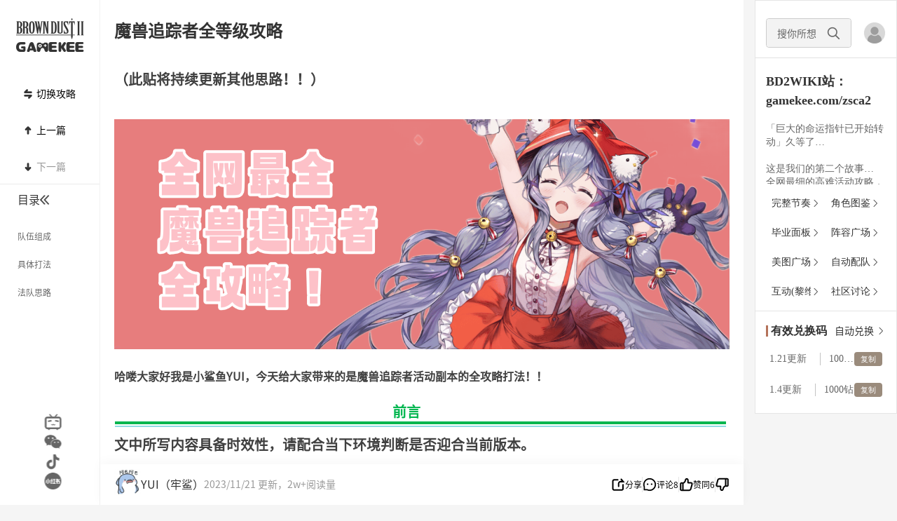

--- FILE ---
content_type: text/html;charset=utf8
request_url: https://www.gamekee.com/zsca2/602105.html
body_size: 25216
content:
<!DOCTYPE html>
<html lang="zh-cn" style="font-size: 37.5px" theme=light>

<head>
  <meta charset="utf-8">
  <meta content="IE=edge" http-equiv="X-UA-Compatible">
  <meta name="referrer" content="origin-when-cross-origin">
  <meta content="width=device-width,initial-scale=1.0,maximum-scale=1.0,user-scalable=0,viewport-fit=cover"
    name="viewport">
  <title>棕色尘埃2魔兽追踪者全等级攻略_棕色尘埃2wiki|GameKee</title>
  <meta name="keywords" content="" />
  <meta name="description" content="（此贴将持续更新其他思路！！）哈喽大家好我是小鲨鱼YUI，今天给大家带来的是魔兽追踪者活动副本的全攻略打法！！前言文中所写内容具备时效性，请配合当下环境判断是否迎合当前版本。收集到了攻略组大佬的意见，" />
  <link rel="icon" href="/favicon.ico">
  
  <link rel="stylesheet" href="//cdnstatic.gamekee.com/wiki/4.0/pc/dist/css/main.ea69ff01.css"><link rel="stylesheet" href="//cdnstatic.gamekee.com/wiki/4.0/pc/dist/css/9722.a9bae7c3.e449282c.css">

</head>

<body>
  <div id="app" data-server-rendered="true" class="pc-app" data-v-b26e4cd0><div class="wiki-base" data-v-2c3b9525 data-v-b26e4cd0><div class="wiki-base-layout" data-v-2c3b9525><!----><main id="wiki-body" class="wiki-body" style="margin:0;padding:0;" data-v-2c3b9525><div class="wiki-content zsca2-wiki-content" style="margin:0;padding:0;width:100%;" data-v-2c3b9525><!----><div class="detail-page" data-v-7cf037cc data-v-2c3b9525><div class="tj-layout" data-v-5c41cd59 data-v-217ac4a0 data-v-7cf037cc><div class="nav-wrapper" style="width:143px;transform:scale(1) translateX(-960px);" data-v-5c41cd59><div class="nav-new" style="background:#fff;" data-v-5c41cd59 data-v-217ac4a0><a href="/zsca2/" class="link router-link-active" data-v-217ac4a0><div class="logo-container" data-v-217ac4a0><img src="//cdnimg-v2.gamekee.com/wiki2.0/images/w_194/h_96/50118/497891/2025/8/24/972012.png" alt="" class="game-slogn" data-v-217ac4a0></div></a><!----><div class="catalog-container" data-v-5c41cd59 data-v-7cf037cc><div class="detail-catalog" style="visibility:hidden;" data-v-680b6d7b data-v-7cf037cc><div class="list" data-v-680b6d7b><div class="header" data-v-680b6d7b><span class="title" data-v-680b6d7b>目录</span><img src="[data-uri]" class="close" data-v-680b6d7b></div><div class="scroll-wrapper visible" data-v-680b6d7b><div class="scroll-view" data-v-680b6d7b></div></div></div></div></div><div class="el-dialog__wrapper" style="display:none;--dialog-transform:scale(1) translateX(calc(-817px - var(--no-scrollbar, 0px) / 2));" data-v-92c21f3c data-v-7cf037cc><div role="dialog" aria-modal="true" aria-label="dialog" class="el-dialog el-dialog-clearstyle-class detail-nav" style="margin-top:5vh;width:861px;"><div class="el-dialog__header"><span class="el-dialog__title"></span><button type="button" aria-label="Close" class="el-dialog__headerbtn"><i class="el-dialog__close el-icon el-icon-close"></i></button></div><!----><!----></div></div><div class="teleporter hidden" data-v-3052125f data-v-217ac4a0><div class="article-custom-media-container" style="left:calc(50% - var(--no-scrollbar, 0px) / 2 - 22px);transform:scale(1) translateX(-888.5px);" data-v-3052125f></div></div></div></div><div class="main-wrapper" style="width:934px;height:auto;margin-left:143px;margin-right:843px;transform:translateX(-960px);" data-v-5c41cd59><div class="main" style="width:934px;padding:0 16px 0 0px;transform:scale(1);" data-v-5c41cd59><div class="main-new" style="background:#fff;padding:0 20px;" data-v-5c41cd59 data-v-217ac4a0><div class="new-wiki-detail" data-v-5c41cd59 data-v-7cf037cc><div class="wiki-main-box" data-v-5c41cd59 data-v-7cf037cc><div class="wiki-detail-box" data-v-5c41cd59 data-v-7cf037cc><div class="main-content" data-v-5c41cd59 data-v-7cf037cc><article class="wiki-detail-body" data-v-5c41cd59 data-v-7cf037cc><div style="margin-top:-54px;" data-v-5c41cd59 data-v-7cf037cc><div class="wiki-detail-title" data-v-4f69bcc0 data-v-7cf037cc><!----><!----><span data-v-4f69bcc0><h1 class="title" data-v-4f69bcc0>魔兽追踪者全等级攻略</h1></span></div></div><div class="detail-content-comp zsca2-game-content" data-v-5e6826bc data-v-7cf037cc><!----><div class="wiki-detail-content pc-detail-content" data-v-5e6826bc><div class="div-img"><br></div><div class="div-img"><span style="font-weight: bold;"><span style="font-size: 20px;">（此贴将持续更新其他思路！！）</span></span></div><div class="div-img"><br></div><div class="div-img"><br></div><div class="div-img"><img loading="lazy" data-width="1340" data-height="500" data-real="//cdnimg-v2.gamekee.com/wiki2.0/images/w_1340/h_500/50118/40405/2023/9/12/642654.png" src="//cdnimg-v2.gamekee.com/wiki2.0/images/w_1340/h_500/50118/40405/2023/9/12/642654.png"></div><div class="div-img"><br></div><div class="div-img"><span style="font-weight: bold;"><span style="font-size: 16px;"><span style="">哈喽大家好我是小鲨鱼YUI，今天给大家带来的是魔兽追踪者活动副本的全攻略打法！！</span></span></span></div><div class="div-img"><span style="font-weight: bold;"><span style="font-size: 16px;"><span style=""><br></span></span></span></div><div class="div-img"><span style="font-weight: bold;"><span style="font-size: 16px;"><span style=""><div contenteditable="false" class="title-model-wrapper title3"><div contenteditable="true" class="title-p" style="text-align: center;"><span style="font-size: 20px;">前言</span></div></div><br></span></span></span></div><div class="div-img"><span style="font-weight: bold;"><span style="font-size: 16px;"><span style=""><span style="color:rgb(64,64,64);font-size:20px;font-weight:700;text-align:center;">文中所写内容具备时效性，请配合当下环境判断是否迎合当前版本。</span><br></span></span></span></div><div class="div-img"><span style="font-weight: bold;"><span style="font-size: 16px;"><span style=""><span style="color:rgb(64,64,64);font-size:20px;font-weight:700;text-align:center;"><br></span></span></span></span></div><div class="div-img"><div class="catalog-item-wrapper" contenteditable="false">
                              <span class="text"></span>
                              <input type="text" class="catalog-input" placeholder="输入目录标题" value="队伍组成">
                              <span>是否为二级目录：<label class="switch-catalog-btn"></label></span>
                              <div class="cata-color-wrapper">
                                <label>目录颜色：</label>
                                <div class="cata-color-btn" data-color="#00b0f0" style="background: rgb(0, 176, 240);"></div>
                              </div>
                              <button class="del-catalog-btn">删除</button>
                          </div><br></div><div class="div-img"><br></div><div class="div-img"><span style="font-size: 16px;">收集到了攻略组大佬的意见，一致认为平民或者高分队伍组成都差不多，分别是：</span></div><div class="div-img"><span style="font-size: 16px;"><br></span></div><div class="div-img"><span style="font-size: 16px; font-weight: bold;">1.绿帽</span></div><div class="div-img"><span style="font-size: 16px;"><br></span></div><div class="div-img"><span style="font-size: 16px;"><div class="div-img"><img loading="lazy" data-width="99" data-height="129" data-real="//cdnimg-v2.gamekee.com/wiki2.0/images/w_99/h_129/50118/40405/2023/9/12/223945.png" src="//cdnimg-v2.gamekee.com/wiki2.0/images/w_99/h_129/50118/40405/2023/9/12/223945.png"></div><div class="div-img"><br></div><div class="div-img">绿帽肉住就可以了，需要堆高魔抗和血量，想打高分尽量堆高，这边放一个大佬的面板参考一下，往这个方向靠就可以。</div><div class="div-img"><br></div><div class="div-img"><div class="div-img"><img loading="lazy" data-width="629" data-height="722" data-real="//cdnimg-v2.gamekee.com/wiki2.0/images/w_629/h_722/50118/40405/2023/9/12/110713.png" src="//cdnimg-v2.gamekee.com/wiki2.0/images/w_629/h_722/50118/40405/2023/9/12/110713.png" style="height: 466.029px; width: 406px;"></div><div class="div-img"><br></div><div class="div-img"><span style="font-weight: bold;">2.男主</span><br></div><div class="div-img"><span style="font-weight: bold;"><br></span></div><div class="div-img"><div class="div-img" style="font-weight: bold;"><img loading="lazy" data-width="200" data-height="259" data-real="//cdnimg-v2.gamekee.com/wiki2.0/images/w_200/h_259/50118/40405/2023/9/12/972177.png" src="//cdnimg-v2.gamekee.com/wiki2.0/images/w_200/h_259/50118/40405/2023/9/12/972177.png" style="height: 140.165px; width: 108.234px;"></div><div class="div-img" style="font-weight: bold;"><br></div><div class="div-img" style="">男主也需要堆高血量和高魔抗，因为暗蚀鬼是魔法攻击。（下面放一张参考面板）想打高分尽量堆高，不需要男主输出，不过需要男主的新皮，打的时候男主只需要放buff技能就可以。其他服装可以用来叠一下连击，但是没有也可以。如果没有男主新皮，可以使用西利亚代替，都没有的话随便上个能叠连击的，服装多的角色。最好是安洁莉卡。</div><div class="div-img" style=""><br></div><div class="div-img" style=""><div class="div-img"><img loading="lazy" data-width="629" data-height="729" data-real="//cdnimg-v2.gamekee.com/wiki2.0/images/w_629/h_729/50118/40405/2023/9/12/648554.png" src="//cdnimg-v2.gamekee.com/wiki2.0/images/w_629/h_729/50118/40405/2023/9/12/648554.png" style="height: 494.886px; width: 427px;"></div><div class="div-img">（爆伤面板没必要这么高，有什么穿什么就行，主要还是叠血量和魔抗）</div><div class="div-img"><br></div><div class="div-img"><span style="font-weight: bold;">3.鲁猫猫</span><br></div><div class="div-img"><br></div><div class="div-img"><div class="div-img"><img loading="lazy" data-width="200" data-height="259" data-real="//cdnimg-v2.gamekee.com/wiki2.0/images/w_200/h_259/50118/40405/2023/9/12/277870.png" src="//cdnimg-v2.gamekee.com/wiki2.0/images/w_200/h_259/50118/40405/2023/9/12/277870.png" style="height: 135.971px; width: 105px;"></div><div class="div-img"><br></div><div class="div-img">跟绿帽和男主一样，也需要叠高血量和魔抗，有小红帽上小红帽，如果没有小红帽，就上海伦娜（这俩应该会有其中一个吧。。）猫猫一直放小红帽技能就行，放在前排顶着。放一张参考图。</div><div class="div-img"><br></div><div class="div-img"><div class="div-img"><img loading="lazy" data-width="646" data-height="715" data-real="//cdnimg-v2.gamekee.com/wiki2.0/images/w_646/h_715/50118/40405/2023/9/12/326738.png" src="//cdnimg-v2.gamekee.com/wiki2.0/images/w_646/h_715/50118/40405/2023/9/12/326738.png" style="height: 471.469px; width: 425.974px;"></div><div class="div-img">（也没有必要这么高，这是顶级大佬的面板，我们平民只需要往这上面靠就行，猛对魔抗和血量）</div><div class="div-img"><br></div><div class="div-img"><span style="font-weight: bold;">可选：海伦娜</span></div><div class="div-img"><br></div><div class="div-img"><div class="div-img"><img loading="lazy" data-width="200" data-height="259" data-real="//cdnimg-v2.gamekee.com/wiki2.0/images/w_200/h_259/50118/40405/2023/9/12/981009.png" src="//cdnimg-v2.gamekee.com/wiki2.0/images/w_200/h_259/50118/40405/2023/9/12/981009.png" style="height: 132.09px; width: 102px;"></div><div class="div-img"><br></div><div class="div-img">小红帽和海伦娜选一个上，都要求高生命高魔抗，并且海伦娜和小红帽越高破越好。</div><br></div><div class="div-img"><br></div><div class="div-img"><span style="font-weight: bold;">4.莉亚特里斯（兔弓）</span></div><br></div><div class="div-img"><div class="div-img"><img loading="lazy" data-width="200" data-height="259" data-real="//cdnimg-v2.gamekee.com/wiki2.0/images/w_200/h_259/50118/40405/2023/9/12/714903.png" src="//cdnimg-v2.gamekee.com/wiki2.0/images/w_200/h_259/50118/40405/2023/9/12/714903.png" style="height: 121.728px; width: 94px;"></div><div class="div-img"><br></div><div class="div-img">由于其优秀的技能范围，高贵的流血dot，兔弓变成魔兽追踪者的大c之一，原皮以及霓虹皮都有很好的打弱点的效果，需要保证兔弓的爆伤能拉多满拉多满，攻击力次之，其他的有什么带什么。如果兔弓练度不够可以上安洁莉卡，新出的皮加上泳装和霓虹，简直是打这个怪物而生的存在，要求跟兔弓一样。附上一张大佬的面板参考图。</div><div class="div-img"><br></div><div class="div-img"><br></div><div class="div-img"><br></div><div class="div-img"><div class="div-img"><img loading="lazy" data-width="646" data-height="738" data-real="//cdnimg-v2.gamekee.com/wiki2.0/images/w_646/h_738/50118/40405/2023/9/12/738822.png" src="//cdnimg-v2.gamekee.com/wiki2.0/images/w_646/h_738/50118/40405/2023/9/12/738822.png" style="height: 492.581px; width: 431.156px;"></div><div class="div-img">（想打高分需要有UR的毒蛇戒指和神王，最好有专武，当然没有也行，爆伤能拉多满拉多满就行）</div><div class="div-img"><br></div><div class="div-img"><span style="font-weight: bold;">可选：安洁莉卡</span></div><div class="div-img"><br></div><div class="div-img"><div class="div-img"><img loading="lazy" data-width="200" data-height="259" data-real="//cdnimg-v2.gamekee.com/wiki2.0/images/w_200/h_259/50118/40405/2023/9/12/354187.png" src="//cdnimg-v2.gamekee.com/wiki2.0/images/w_200/h_259/50118/40405/2023/9/12/354187.png" style="height: 125.615px; width: 97px;"></div><div class="div-img"><br></div><div class="div-img">安洁莉卡和兔弓二选一，需要的东西跟兔弓一样，也是狠狠拉满，狠狠的给我堆爆伤，而且服装越多越轻松，毕竟基本全服装都是百分比伤害，打魔兽没有空窗期。</div><div class="div-img"><br></div><div class="div-img"><br></div><br></div><div class="div-img"><br></div><div class="div-img"><span style="font-weight: bold;">5.蕾拉（光锤）</span></div><br></div><div class="div-img"><div class="div-img"><img loading="lazy" data-width="100" data-height="130" data-real="//cdnimg-v2.gamekee.com/wiki2.0/images/w_100/h_130/50118/40405/2023/9/12/339803.png" src="//cdnimg-v2.gamekee.com/wiki2.0/images/w_100/h_130/50118/40405/2023/9/12/339803.png"></div><div class="div-img"><br></div><div class="div-img">蕾拉的技能机制，以及这期的世界效果，还有暗蚀者的特性，决定了她是打这个的绝对大c，优先级比兔弓还高，基本不能替换，不然分打不高，<span style="font-weight: bold;">需要给你有的最好的装备</span>，<span style="font-weight: bold;">而且一定得带上你最高等级的魔抗头，不然会被秒！！！</span>跟兔弓一样，爆伤能拉多满拉多满，攻击能拉多满拉多满，附上面板参考图：</div><div class="div-img"><br></div><div class="div-img"><div class="div-img"><img loading="lazy" data-width="641" data-height="728" data-real="//cdnimg-v2.gamekee.com/wiki2.0/images/w_641/h_728/50118/40405/2023/9/12/929867.png" src="//cdnimg-v2.gamekee.com/wiki2.0/images/w_641/h_728/50118/40405/2023/9/12/929867.png" style="height: 490px; width: 431.437px;"></div><div class="div-img"><br></div><div class="div-img"><div class="catalog-item-wrapper" contenteditable="false">
                              <span class="text"></span>
                              <input type="text" class="catalog-input" placeholder="输入目录标题" value="具体打法">
                              <span>是否为二级目录：<label class="switch-catalog-btn"></label></span>
                              <div class="cata-color-wrapper">
                                <label>目录颜色：</label>
                                <div class="cata-color-btn" data-color="#00b0f0" style="background: rgb(0, 176, 240);"></div>
                              </div>
                              <button class="del-catalog-btn">删除</button>
                          </div><br></div><br></div><div class="selectItem slide-model-container active-item" contenteditable="false">
                                    <div contenteditable="false">
                                        <div class="slide-nav-wrapper">
                                            <div class="active" data-index="1">
                                                <div class="nav-mask"></div>
                                                <input type="text" maxlength="10" value="前4层">
                                                <div class="input-wrapper">前4层</div>
                                            </div>

                                            <div class="" data-index="2"><div class="nav-mask"></div><input type="text" maxlength="10" value="第五层"><div class="input-wrapper">第五层</div></div><div class="" data-index="3"><div class="nav-mask"></div><input type="text" maxlength="10" value="第六层"><div class="input-wrapper">第六层</div></div><div class="" data-index="4"><div class="nav-mask"></div><input type="text" maxlength="10" value="第七层"><div class="input-wrapper">第七层</div></div><div class="" data-index="5"><div class="nav-mask"></div><input type="text" maxlength="10" value="第八层"><div class="input-wrapper">第八层</div></div><div class="add-nav-btn" data-count="5">
                                                <i class="icon icon-nav-plus"></i>
                                            </div>
                                        </div>
                                        <div class="slide-content-group">
                                            <div class="slide-mask-wrapper"></div>
                                            <div class="slide-item active" data-index="1" contenteditable="true">
                                                <div>前四层的打法都一样，可以参考一下以下站位和技能释放顺序（如图）绿帽技能，小红帽技能，男主技能，兔弓原皮技能，蕾拉技能，如果你的主c有两个UR装备并且拉满了，基本可以做到瞬秒，不能瞬秒也没事，多打几轮就行，如果发现被秒了，就重开，或者是给被秒的角色堆魔抗和生命，直到打过为止。</div><div><br></div><div><div class="div-img"><img loading="lazy" data-width="1920" data-height="1080" data-real="//cdnimg-v2.gamekee.com/wiki2.0/images/w_1920/h_1080/50118/40405/2023/9/12/570337.png" src="//cdnimg-v2.gamekee.com/wiki2.0/images/w_1920/h_1080/50118/40405/2023/9/12/570337.png"></div><br></div>
                                            </div>
                                        <div class="slide-item" data-index="2" contenteditable="true"><div>（提供一个思路，可以不按照这个方法来，但是思路都差不多，摆位规避伤害，注意输出的时候必须有buff）</div><div><br></div><div>第一回合，小红帽放技能，兔弓（安洁莉卡）和蕾拉放后方两个角落规避第一波伤害，男主放一个原皮技能，火弓放一个霓虹技能，没有就平a。</div><div><br></div><div>第二回合，鲁放森林皮肤技能，男主放铁面具技能，绿帽技能，蕾拉技能，火弓（安洁莉卡泳装）原皮技能，打波爆发，注意把绿帽放最前面，其他的在不影响技能释放的前提下，全部往后面放。暗蚀鬼下次技能会把绿帽秒了，记住只能死绿帽！！！</div><div><br></div><div>第三回合，男主顶上去，放复仇技能，猫放原皮技能，火弓或者安洁莉卡放霓虹技能，蕾拉摆在最后面，<span style="font-weight: bold;">摆位的话，上面一排不要摆人，会被秒的！！</span></div><div><span style="font-weight: bold;"><br></span></div><div>第四回合，小红帽技能，蕾拉技能，兔弓（安洁莉卡原皮）技能，全部沉底放（不影响技能范围）</div><div>这回合会把小红帽秒了，依然不能在上面一排放人。</div><div><br></div><div>第五回合，安洁莉卡泳装技能（兔弓），正常情况下秒了，没秒的话下回合放蕾拉技能，就杀掉了。</div><div><br></div><div><span style="font-weight: bold;">（这是一种思路，后续会更新更多思路！！！）</span></div><div><br></div></div><div class="slide-item" data-index="3" contenteditable="true"><div>蕾拉&nbsp;安洁莉卡C&nbsp;&nbsp;&nbsp;火兔弓面板29魔防&nbsp;3k9血&nbsp;&nbsp;海伦娜需要+5B偶像&nbsp;+1以上顶尖偶像&nbsp;&nbsp;&nbsp;安洁莉卡全服装有高强化&amp;专武有机会6级一刀（此思路由攻略组徐佬提供！！）<br></div><div><br></div><div>1T:&nbsp;蕾菈&nbsp;安洁莉卡放后排两角安全位置，开顶尖偶像&nbsp;绿帽&nbsp;安洁莉卡堕落之星。<br style="">2T：开B偶像，火兔弓AOE&nbsp;蕾菈中间，安洁莉卡放中间最前排开泳装单吃固伤（周围一格不要放别人）<br style="">3T：开&nbsp;绿帽&nbsp;安洁莉卡的霓虹，绿帽吃死刑。<br style="">4T：开B偶像&nbsp;安洁莉卡堕落之星，全体放到最下的一列海伦娜在前吃死刑。&nbsp;<br style="">5T：全体放中间，开火兔弓AOE&nbsp;安洁莉卡泳装&nbsp;蕾菈<br></div></div><div class="slide-item" data-index="4" contenteditable="true"><div>绿帽，男主，海伦娜，蕾拉，火弓&nbsp; （此思路由攻略组大佬M佬提供！！）<br></div><div><br></div><div>回合1:蕾拉、火弓躲角落，绿帽buff，蕾拉技能，火弓直线技能，海伦娜原皮技能，男主开盾<br style="">回合2:海伦娜、绿帽、男主吃伤害<br style=""><br style="">回合3:男主buff，海伦娜技能，火弓九宫格技能<br style="">回合4:男主吃固伤<br style=""><br style="">回合5:绿帽技能&nbsp;蕾拉技能&nbsp;男主单体技能<br style="">回合6:绿帽吃即死<br style=""><br style="">回合7:海伦娜技能&nbsp;火弓直线技能&nbsp;男主任意输出技能<br style="">回合8:海伦娜吃即死<br style=""><br style="">回合9:男主buff&nbsp;火弓九宫格技能&nbsp;蕾拉技能<br style="">回合10:结束<br></div></div><div class="slide-item" data-index="5" contenteditable="true"><div>由于太过困难，这里不做文字展示，请欣赏攻略组M佬的视频打法：</div><div><br></div><div><div class="video-play-wrapper">
                      <p class="video-title"></p>
                      <div class="img-video-div"><img loading="lazy" class="uploadVideoImg" src="//cdnimg02.gamekee.com/M00/13/3C/ChpCl12MjCCEQOH5AAAAAJ3C1H8813.png" data-url="<iframe src=&quot;//player.bilibili.com/player.html?aid=747060407&amp;bvid=BV1bC4y15724&amp;cid=1296672482&amp;p=1&quot; scrolling=&quot;no&quot; border=&quot;0&quot; frameborder=&quot;no&quot; framespacing=&quot;0&quot; allowfullscreen=&quot;true&quot;> </iframe>" data-width="804" data-height="451" data-video-id="" tag="" data-title="" data-video_url="" data-isb="2" data-is_hot="0">
                     <i class="icon-video-play"></i>
                      </div>
                    </div><br><br><br></div></div></div>
                                    </div>
                                </div><div class="div-img"><br></div><div class="div-img"><div class="catalog-item-wrapper" contenteditable="false">
                              <span class="text"></span>
                              <input type="text" class="catalog-input" placeholder="输入目录标题" value="法队思路">
                              <span>是否为二级目录：<label class="switch-catalog-btn"></label></span>
                              <div class="cata-color-wrapper">
                                <label>目录颜色：</label>
                                <div class="cata-color-btn" data-color="#00b0f0" style="background: rgb(0, 176, 240);"></div>
                              </div>
                              <button class="del-catalog-btn">删除</button>
                          </div><br></div><div class="div-img"><br></div><div class="div-img">这是评论区的一位小伙伴的思路，发出来给大家参考：</div><div class="div-img"><br></div><div class="div-img"><span style="color:rgb(51,51,51);font-size:13.9999px;"><span style="font-size: 16px;">主C 3皮修女，因为只上一个+5海伦娜所以辅C是肥宅，黑魔用来降魔攻叠连击，锤妹回sp。</span></span></div><div class="div-img"><span style="color:rgb(51,51,51);font-size:13.9999px;"><span style="font-size: 16px;"><span style="font-weight: bold;">第一回合</span>：海伦娜原皮 黑魔青春版 校园肥宅 原皮修女 锤妹回sp。</span></span></div><div class="div-img"><span style="color:rgb(51,51,51);font-size:13.9999px;"><span style="font-size: 16px;"><span style="font-weight: bold;">第二回合</span>：偶像海伦娜 黑魔原皮 修女泳装</span></span></div><div class="div-img"><span style="color:rgb(51,51,51);font-size:13.9999px;"><span style="font-size: 16px;"><span style="font-weight: bold;">第三回合：</span>修女火片皮 校园肥宅 锤妹回sp然后送死</span></span></div><div class="div-img"><span style="color:rgb(51,51,51);font-size:13.9999px;"><span style="font-size: 16px;"><span style="font-weight: bold;">第四回合</span>：偶像海伦娜然后送死 黑魔青春版 修女原皮 （注意站位 海伦娜不要死在中间）第五回合：黑魔原皮 校园肥宅 修女泳装。</span></span><br></div><div class="div-img"><span style="color:rgb(51,51,51);font-size:13.9999px;"><span style="font-size: 16px;"><br></span></span></div><div class="div-img"><span style="color:rgb(51,51,51);font-size:13.9999px;"><img loading="lazy" src="//cdnimg-v2.gamekee.com/wiki2.0/images/w_2532/h_1170/50118/439594/2023/9/12/603233.png" style="" data-width="2532" data-height="1170"><br></span></div><div class="div-img"><span style="color:rgb(51,51,51);font-size:13.9999px;"><img loading="lazy" src="//cdnimg-v2.gamekee.com/wiki2.0/images/w_2532/h_1170/50118/439594/2023/9/12/285355.png" style="" data-width="2532" data-height="1170"><br></span></div><div class="div-img"><span style="color:rgb(51,51,51);font-size:13.9999px;"><img loading="lazy" src="//cdnimg-v2.gamekee.com/wiki2.0/images/w_2532/h_1170/50118/439594/2023/9/12/233551.png" style="" data-width="2532" data-height="1170"><br></span></div><div class="div-img"><span style="color:rgb(51,51,51);font-size:13.9999px;"><br></span></div><div class="div-img"><br></div><span style="font-size: 20px; font-weight: bold;">未完待续！！！</span></div><div class="div-img"><span style="font-size: 20px; font-weight: bold;"><br></span></div><div class="div-img"><span style="font-size: 20px; font-weight: bold;"><div contenteditable="false" class="title-model-wrapper title2"><div contenteditable="true" class="title-p" style="text-align: center;"><span style="font-size: 20px;">后记</span></div></div><br></span></div><div class="div-img"><br></div><div class="div-img"></div><span style="font-size: 20px;"><div class="div-img">各位小伙伴还有什么更好的思路吗？请积极在评论区踊跃发言！！<span style="font-weight: bold;">一经采用5块红包！！</span></div><div class="div-img"><br></div><div class="div-img">有什么不对的地方也请在评论区指正！！！</div></span><div class="div-img"><br><br></div><br></div><br></div><div class="div-img"><br></div><br></div><br></div></div><div class="div-img"><br></div><br></span></div></div><!----></div><!----><!----></article><div data-v-5c41cd59 data-v-7cf037cc><div class="wiki-detail-footer" data-v-64a2a786 data-v-7cf037cc><div class="desc-box" data-v-64a2a786><div class="left" data-v-64a2a786><span class="source-game" data-v-64a2a786> 来自wiki：<a href="/zsca2/" data-v-64a2a786> 棕色尘埃2 </a></span></div><div class="right" data-v-64a2a786><!----><!----><span data-v-64a2a786><div role="tooltip" id="el-popover-7313" aria-hidden="true" class="el-popover el-popper" style="width:320px;display:none;"><!----><div class="log-list" data-v-64a2a786><div style="text-align:center;" data-v-64a2a786>无数据</div></div></div><span class="el-popover__reference-wrapper"><span class="log-btn" data-v-64a2a786>历史记录</span></span></span><span class="report" style="cursor: pointer; color: #999999" data-v-64a2a786><i class="el-icon-warning-outline" data-v-64a2a786></i> 投诉或建议 </span></div></div><div class="el-dialog__wrapper" style="display:none;" data-v-2fef63c5 data-v-64a2a786><div role="dialog" aria-modal="true" aria-label="dialog" class="el-dialog report-dialog" style="margin-top:15vh;width:330px;"><div class="el-dialog__header"><div class="el-divider el-divider--horizontal" data-v-2fef63c5><div class="el-divider__text is-center" data-v-2fef63c5><span class="h-title" data-v-2fef63c5>举报</span></div></div><!----></div><!----><!----></div></div><div class="el-dialog__wrapper share-dialog" style="display:none;" data-v-3dffa3a9 data-v-64a2a786><div role="dialog" aria-modal="true" aria-label="分享" class="el-dialog" style="margin-top:15vh;width:427px;"><div class="el-dialog__header"><span class="el-dialog__title">分享</span><button type="button" aria-label="Close" class="el-dialog__headerbtn"><i class="el-dialog__close el-icon el-icon-close"></i></button></div><!----><div class="el-dialog__footer"><div class="bottom" data-v-3dffa3a9><button class="btn" data-v-3dffa3a9>保存图片</button><button class="btn" data-v-3dffa3a9>复制链接分享</button></div></div></div></div><div class="el-dialog__wrapper" style="display:none;" data-v-64a2a786><div role="dialog" aria-modal="true" aria-label="更换绑定文章" class="el-dialog el-dialog--center" style="margin-top:15vh;width:400px;"><div class="el-dialog__header"><span class="el-dialog__title">更换绑定文章</span><button type="button" aria-label="Close" class="el-dialog__headerbtn"><i class="el-dialog__close el-icon el-icon-close"></i></button></div><!----><!----></div></div></div><div class="content-divider" data-v-5c41cd59 data-v-7cf037cc></div><div class="detail-emoji-bar" data-v-2c845ede data-v-7cf037cc><div class="emoji" style="border-color:#f0f1f5;" data-v-2c845ede><img src="//cdnimg-v2.gamekee.com/wiki2.0/images/w_676/h_676/50118/236746/2025/11/15/734300.png" alt data-v-2c845ede><span style="color:#333333;" data-v-2c845ede>0</span></div><div class="emoji" style="border-color:#f0f1f5;" data-v-2c845ede><img src="//cdnimg-v2.gamekee.com/wiki2.0/images/w_676/h_676/50118/236746/2025/11/15/235352.png" alt data-v-2c845ede><span style="color:#333333;" data-v-2c845ede>0</span></div><div class="emoji" style="border-color:#f0f1f5;" data-v-2c845ede><img src="//cdnimg-v2.gamekee.com/wiki2.0/images/w_676/h_676/50118/236746/2025/11/15/508467.png" alt data-v-2c845ede><span style="color:#333333;" data-v-2c845ede>0</span></div><div class="emoji" style="border-color:#f0f1f5;" data-v-2c845ede><img src="//cdnimg-v2.gamekee.com/wiki2.0/images/w_676/h_676/50118/236746/2025/11/15/285783.png" alt data-v-2c845ede><span style="color:#333333;" data-v-2c845ede>0</span></div></div><div class="comment-box" data-v-5c41cd59 data-v-7cf037cc><div class="title" data-v-5c41cd59 data-v-7cf037cc>评论（8）</div><div class="wiki-detail-comment" style="height:auto;" data-v-5ad268e0 data-v-7cf037cc><div class="detail-comment" data-v-5ad268e0><div show-cancel="true" class="detail-comment-send" data-v-5b31417d data-v-5ad268e0><div contenteditable="true" placeholder="写下友好的评论，有助于彼此更好地交流" class="comment-input" data-v-5b31417d></div><!----><!----></div></div><div class="wiki-comment-list" style="height:auto;background:transparent;" data-v-5ad268e0><!----><div class="empty-box" data-v-5ad268e0><img src="[data-uri]" alt class="empty-icon" data-v-5ad268e0><div class="empty-txt" data-v-5ad268e0>观看就是喜欢，快来评论一下吧！</div></div></div><!----><div class="el-dialog__wrapper" style="display:none;" data-v-675767cf data-v-5ad268e0><div role="dialog" aria-modal="true" aria-label="dialog" class="el-dialog" style="margin-top:15vh;width:303px;"><div class="el-dialog__header"><span class="el-dialog__title"></span><button type="button" aria-label="Close" class="el-dialog__headerbtn"><i class="el-dialog__close el-icon el-icon-close"></i></button></div><!----><!----></div></div></div></div></div><div data-v-5c41cd59 data-v-7cf037cc><div class="teleporter hidden" data-v-3052125f data-v-7cf037cc><div class="aside-bar-fixed light zsca2" style="width:918px;left:calc(50% - var(--no-scrollbar, 0px) / 2);transform:scale(1) translateX(-817px);padding-left:20px;" data-v-33db5496 data-v-7cf037cc><div class="aside-left" data-v-33db5496><span data-v-33db5496><div role="tooltip" id="el-popover-484" aria-hidden="true" class="el-popover el-popper" style="width:undefinedpx;display:none;"><!----><div class="content-author" data-v-e757ec44 data-v-33db5496><div class="top" data-v-e757ec44><div class="avatar-box" data-v-e757ec44><img src="//cdnimg-v2.gamekee.com/wiki2.0/images/w_400/h_400/215/497891/2024/2/15/937366.jpg" class="avatar" data-v-e757ec44></div><div class="desc" data-v-e757ec44><div class="nick-box" data-v-e757ec44><div class="nick" data-v-e757ec44>YUI（牢鲨）</div><div class="user-tag-group" data-v-abdccca4 data-v-e757ec44><div class="tag1" data-v-abdccca4>版主</div><div class="tag3" style="background:#00B0F0;" data-v-abdccca4>牢鲨</div></div></div><div class="update" data-v-e757ec44>2小时前更新</div></div><div class="look" data-v-e757ec44> 关注 </div></div><div class="center" data-v-e757ec44><div class="enum" data-v-e757ec44><span class="label" data-v-e757ec44>原创</span><span class="value" data-v-e757ec44>2.8K+</span></div><div class="enum" data-v-e757ec44><span class="label" data-v-e757ec44>获阅数量</span><span class="value" data-v-e757ec44>5725.2W+</span></div><div class="enum" data-v-e757ec44><span class="label" data-v-e757ec44>获赞</span><span class="value" data-v-e757ec44>6.0W+</span></div></div><div class="bottom" data-v-e757ec44><div class="detail-contributor" style="width:100%;justify-content:space-between;" data-v-4f3e4371 data-v-e757ec44><div class="list" data-v-4f3e4371><a href="/user/index/40405.html" target="_blank" data-v-4f3e4371><div title="YUI" class="avatar" data-v-4f3e4371><img src="//cdnimg-v2.gamekee.com/wiki2.0/avatar/1/18.png" alt data-v-4f3e4371></div></a></div><a href="/zsca2/contributor?contentId=602105" data-v-4f3e4371><div class="more" data-v-4f3e4371> 共 1 人编辑 <i class="el-icon el-icon-arrow-right" data-v-4f3e4371></i></div></a></div></div></div></div><span class="el-popover__reference-wrapper"><img src="//cdnimg-v2.gamekee.com/wiki2.0/images/w_400/h_400/215/497891/2024/2/15/937366.jpg" class="avatar" data-v-33db5496></span></span><div class="title" data-v-33db5496><span class="name" data-v-33db5496>YUI（牢鲨）</span><span class="update" data-v-33db5496> 2023/11/21 更新，2w+阅读量 </span></div></div><div class="aside-right" data-v-33db5496><div class="list" style="display:;" data-v-33db5496><!----><!----><div title="分享" class="aside-item" data-v-33db5496><svg aria-hidden="true" class="svg-icon icon" data-v-06de80a6 data-v-33db5496><use xlink:href="#svgicon-zs-tj-share" data-v-06de80a6></use></svg><span data-v-33db5496>分享</span></div><div class="divider" data-v-33db5496></div><div title="评论" class="aside-item" data-v-33db5496><svg aria-hidden="true" class="svg-icon icon" data-v-06de80a6 data-v-33db5496><use xlink:href="#svgicon-zs-tj-comment" data-v-06de80a6></use></svg><span data-v-33db5496>评论0</span></div><div class="divider" data-v-33db5496></div><div title="点赞" class="aside-item like-item" data-v-33db5496><svg aria-hidden="true" class="svg-icon icon" data-v-06de80a6 data-v-33db5496><use xlink:href="#svgicon-zs-tj-like" data-v-06de80a6></use></svg><span class="like-it" data-v-33db5496>赞同6</span></div><div class="divider" data-v-33db5496></div><div class="aside-item like-down" data-v-33db5496><svg aria-hidden="true" class="svg-icon icon" data-v-06de80a6 data-v-33db5496><use xlink:href="#svgicon-zs-tj-like" data-v-06de80a6></use></svg></div></div></div><!----></div></div></div></div></div></div></div></div></div></div><div class="other-wrapper" style="width:554px;transform:scale(1) translateX(117px);height:auto;" data-v-5c41cd59><div class="right-box" style="background:#fff;" data-v-5c41cd59 data-v-217ac4a0><div class="detail-right-info" data-v-5aa7287a data-v-217ac4a0><div class="top" data-v-5aa7287a><div class="search-line" data-v-5aa7287a><div class="search-input el-input el-input--small el-input--suffix" data-v-5aa7287a><!----><input type="text" autocomplete="off" placeholder="搜你所想" class="el-input__inner"><!----><span class="el-input__suffix"><span class="el-input__suffix-inner"><img src="[data-uri]" class="search-icon" data-v-5aa7287a><!----><!----><!----><!----></span><!----></span><!----><!----></div><div class="user-box" data-v-5aa7287a><img src="[data-uri]" alt="未登陆" class="login-icon" data-v-5aa7287a></div></div><div class="game-detail" data-v-5aa7287a><div class="el-scrollbar" style="height:100%;width:100%;overflow-x:hidden;" data-v-5aa7287a><div class="el-scrollbar__wrap el-scrollbar__wrap--hidden-default"><div class="el-scrollbar__view"><div class="game-detail-title" data-v-5aa7287a> BD2WIKI站：gamekee.com/zsca2 </div><div class="desc" data-v-5aa7287a>「巨大的命运指针已开始转动」久等了…<br><br>这是我们的第二个故事…<br>全网最细的高难活动攻略，全网最专业的服装测评，全网最魔怔的XP品鉴！！<br><a href="https://www.gamekee.com/zsca2/640726.html">【速速添加牢鲨微信！获取第一手bd2讯息！】</a><br><br>参与wiki建设/维护，或加入攻略组/投稿攻略，请联系管理员：2841539329<br><br>wiki玩家群（点击一键进群）：<br><br><a href="https://qm.qq.com/q/B25od41T7q">之前的wiki大群和老乡鸡群永久炸了，牢鲨又新建了个2000人新群（剩余2000个坑位）</a><br><br><br>以下是还没有加满的老群：<br><a href="https://qm.qq.com/q/5afaNFEcXK">牢鲨妙妙屋（剩余500个坑位！）</a><br><br><a href="https://qm.qq.com/q/gGjQJS3TVK">交流社群（大）（剩余500个坑位！）</a><br><br><a href="https://qm.qq.com/q/D2lodXKybK">重生交流1群（剩余400个坑位）</a><br><br><a href="https://qm.qq.com/q/tG3pYUse1E">交流群2（剩余300个坑位）</a><br><br><a href="https://qm.qq.com/q/n1dnGjRS2y">重生2群（剩余400个坑位）</a><br><br><a href="https://www.gamekee.com/zsca2/634738.html">【bd2Wiki头衔领取！】</a><br><br>欢迎分享和使用本站！(๑´ڡ`๑)<br>Welcome to use and share our site!！</div></div></div><div class="el-scrollbar__bar is-horizontal"><div class="el-scrollbar__thumb" style="width:0;transform:translateX(0%);ms-transform:translateX(0%);webkit-transform:translateX(0%);"></div></div><div class="el-scrollbar__bar is-vertical"><div class="el-scrollbar__thumb" style="height:0;transform:translateY(0%);ms-transform:translateY(0%);webkit-transform:translateY(0%);"></div></div></div></div><!----></div><!----><!----></div><!----></div></div></div></div></div></main><!----></div></div><div class="el-dialog__wrapper" style="display:none;" data-v-d5de4446 data-v-b26e4cd0><div role="dialog" aria-modal="true" aria-label="dialog" class="el-dialog el-dialog--center login-dialog dialog-normal" style="margin-top:22vh;width:606px;"><div class="el-dialog__header"><span class="el-dialog__title"></span><button type="button" aria-label="Close" class="el-dialog__headerbtn"><i class="el-dialog__close el-icon el-icon-close"></i></button></div><!----><!----></div></div><div class="el-dialog__wrapper" style="display:none;" data-v-5b8bbbbc data-v-b26e4cd0><div role="dialog" aria-modal="true" aria-label="dialog" class="el-dialog el-dialog--center dialog-adult" style="margin-top:22vh;width:584px;"><div class="el-dialog__header"><div class="title" data-v-5b8bbbbc> 身份认证 </div><button type="button" aria-label="Close" class="el-dialog__headerbtn"><i class="el-dialog__close el-icon el-icon-close"></i></button></div><!----><!----></div></div><div class="el-dialog__wrapper" style="display:none;" data-v-fb86506a data-v-b26e4cd0><div role="dialog" aria-modal="true" aria-label="dialog" class="el-dialog underage-dialog" style="margin-top:15vh;width:464px;"><div class="el-dialog__header"><span class="el-dialog__title"></span><!----></div><!----><!----></div></div><span data-v-b26e4cd0><div role="tooltip" id="el-popover-7588" aria-hidden="true" class="el-popover el-popper el-popover-clearstyle-class" style="width:undefinedpx;display:none;"><!----><div class="login-verify-tips"><div class="close-btn"><svg aria-hidden="true" class="svg-icon" data-v-06de80a6><use xlink:href="#svgicon-circle-close" data-v-06de80a6></use></svg></div><span> 实名 <span>登录</span> ，高清无遮挡 </span><!----></div></div><span class="el-popover__reference-wrapper"></span></span><div class="el-dialog__wrapper" style="display:none;" data-v-8209e490 data-v-b26e4cd0><div role="dialog" aria-modal="true" aria-label="dialog" class="el-dialog el-dialog--center login-dialog dialog-normal" style="margin-top:22vh;width:475px;"><div class="el-dialog__header"><span class="el-dialog__title"></span><button type="button" aria-label="Close" class="el-dialog__headerbtn"><i class="el-dialog__close el-icon el-icon-close"></i></button></div><!----><!----></div></div></div>

  <!-- baidu -->
  <script>
    var _hmt = _hmt || [];
    (function () {
      var hm = document.createElement('script');
      hm.src = 'https://hm.baidu.com/hm.js?4e86461ca95817a955a0fd34fef28c67';
      var s = document.getElementsByTagName('script')[0];
      s.parentNode.insertBefore(hm, s);
    })();
  </script>
  <!-- Google tag (gtag.js) -->
  <script async src="https://www.googletagmanager.com/gtag/js?id=G-4M9R3LQQS5"></script>
  <script>
    window.dataLayer = window.dataLayer || [];
    function gtag() { dataLayer.push(arguments); }
    gtag('js', new Date());
    gtag('config', 'G-4M9R3LQQS5'); 
  </script>
  <!-- webStaticsSdk -->
  <script src='//cdnstatic.yingxiong.com/common/webStaticsSdk/web.site.min.js'></script>
  <script>
    var appkey = location.hostname.includes('wiki.ldmnq.com')?'cxLwjTGR':'qNzjOehbKEVI'
    window.staticFn = new StaticFn({appkey: appkey}).init();
  </script>
  <script src="https://res.wx.qq.com/connect/zh_CN/htmledition/js/wxLogin.js"></script>
  <script src="https://connect.qq.com/qc_jssdk.js" data-appid="101531863"
    data-redirecturi="http%3A%2F%2Fwww.gamekee.com%2Fcallback%3Fauthclient%3Dqq"></script>
  <!-- 验证码 -->
  <script type="text/javascript" src="https://o.alicdn.com/captcha-frontend/aliyunCaptcha/AliyunCaptcha.js"></script>

  <script src="//www.gamekee.com/ssr-vuex-store-state.js?cacheKey=wiki:web:pc:1f0ca642-c386-4701-81d6-52b2f604f6d9_26a35286c3b5d2251f45a7aeb15d84aa"></script>

  <script src="//cdnstatic.gamekee.com/wiki/4.0/pc/dist/static/aliyun-oss-sdk-4.16.0.min.js"></script><script src="//cdnstatic.gamekee.com/wiki/4.0/pc/dist/static/esdk-obs-browserjs-3.19.5.min.js"></script><script src="//cdnstatic.gamekee.com/wiki/4.0/pc/dist/static/jquery.min.js"></script>

  <script src="//cdnstatic.gamekee.com/wiki/4.0/pc/dist/js/runtime~main.cbfa2fa3.js" defer></script><script src="//cdnstatic.gamekee.com/wiki/4.0/pc/dist/js/9722.46345a14.e449282c.js" defer></script><script src="//cdnstatic.gamekee.com/wiki/4.0/pc/dist/js/6881.1040ed95.js" defer></script><script src="//cdnstatic.gamekee.com/wiki/4.0/pc/dist/js/main.27759856.js" defer></script>

</body>

</html>

--- FILE ---
content_type: application/javascript
request_url: https://cdnstatic.gamekee.com/wiki/4.0/pc/dist/js/8602.15028532.304cec76.js
body_size: 27322
content:
/*! For license information please see 8602.15028532.304cec76.js.LICENSE.txt */
(self.webpackChunk_client=self.webpackChunk_client||[]).push([[8602],{38602:function(t,e,n){var o;"undefined"!=typeof self&&self,o=function(t){return function(t){var e={};function n(o){if(e[o])return e[o].exports;var r=e[o]={i:o,l:!1,exports:{}};return t[o].call(r.exports,r,r.exports,n),r.l=!0,r.exports}return n.m=t,n.c=e,n.d=function(t,e,o){n.o(t,e)||Object.defineProperty(t,e,{enumerable:!0,get:o})},n.r=function(t){"undefined"!=typeof Symbol&&Symbol.toStringTag&&Object.defineProperty(t,Symbol.toStringTag,{value:"Module"}),Object.defineProperty(t,"__esModule",{value:!0})},n.t=function(t,e){if(1&e&&(t=n(t)),8&e)return t;if(4&e&&"object"==typeof t&&t&&t.__esModule)return t;var o=Object.create(null);if(n.r(o),Object.defineProperty(o,"default",{enumerable:!0,value:t}),2&e&&"string"!=typeof t)for(var r in t)n.d(o,r,function(e){return t[e]}.bind(null,r));return o},n.n=function(t){var e=t&&t.__esModule?function(){return t.default}:function(){return t};return n.d(e,"a",e),e},n.o=function(t,e){return Object.prototype.hasOwnProperty.call(t,e)},n.p="",n(n.s="fb15")}({"01f9":function(t,e,n){"use strict";var o=n("2d00"),r=n("5ca1"),i=n("2aba"),a=n("32e9"),l=n("84f2"),s=n("41a0"),c=n("7f20"),u=n("38fd"),f=n("2b4c")("iterator"),d=!([].keys&&"next"in[].keys()),h="keys",p="values",g=function(){return this};t.exports=function(t,e,n,v,m,b,y){s(n,e,v);var w,x,S,E=function(t){if(!d&&t in C)return C[t];switch(t){case h:case p:return function(){return new n(this,t)}}return function(){return new n(this,t)}},D=e+" Iterator",_=m==p,O=!1,C=t.prototype,T=C[f]||C["@@iterator"]||m&&C[m],M=T||E(m),I=m?_?E("entries"):M:void 0,A="Array"==e&&C.entries||T;if(A&&(S=u(A.call(new t)))!==Object.prototype&&S.next&&(c(S,D,!0),o||"function"==typeof S[f]||a(S,f,g)),_&&T&&T.name!==p&&(O=!0,M=function(){return T.call(this)}),o&&!y||!d&&!O&&C[f]||a(C,f,M),l[e]=M,l[D]=g,m)if(w={values:_?M:E(p),keys:b?M:E(h),entries:I},y)for(x in w)x in C||i(C,x,w[x]);else r(r.P+r.F*(d||O),e,w);return w}},"02f4":function(t,e,n){var o=n("4588"),r=n("be13");t.exports=function(t){return function(e,n){var i,a,l=String(r(e)),s=o(n),c=l.length;return s<0||s>=c?t?"":void 0:(i=l.charCodeAt(s))<55296||i>56319||s+1===c||(a=l.charCodeAt(s+1))<56320||a>57343?t?l.charAt(s):i:t?l.slice(s,s+2):a-56320+(i-55296<<10)+65536}}},"0390":function(t,e,n){"use strict";var o=n("02f4")(!0);t.exports=function(t,e,n){return e+(n?o(t,e).length:1)}},"0bfb":function(t,e,n){"use strict";var o=n("cb7c");t.exports=function(){var t=o(this),e="";return t.global&&(e+="g"),t.ignoreCase&&(e+="i"),t.multiline&&(e+="m"),t.unicode&&(e+="u"),t.sticky&&(e+="y"),e}},"0d58":function(t,e,n){var o=n("ce10"),r=n("e11e");t.exports=Object.keys||function(t){return o(t,r)}},1495:function(t,e,n){var o=n("86cc"),r=n("cb7c"),i=n("0d58");t.exports=n("9e1e")?Object.defineProperties:function(t,e){r(t);for(var n,a=i(e),l=a.length,s=0;l>s;)o.f(t,n=a[s++],e[n]);return t}},"214f":function(t,e,n){"use strict";n("b0c5");var o=n("2aba"),r=n("32e9"),i=n("79e5"),a=n("be13"),l=n("2b4c"),s=n("520a"),c=l("species"),u=!i(function(){var t=/./;return t.exec=function(){var t=[];return t.groups={a:"7"},t},"7"!=="".replace(t,"$<a>")}),f=function(){var t=/(?:)/,e=t.exec;t.exec=function(){return e.apply(this,arguments)};var n="ab".split(t);return 2===n.length&&"a"===n[0]&&"b"===n[1]}();t.exports=function(t,e,n){var d=l(t),h=!i(function(){var e={};return e[d]=function(){return 7},7!=""[t](e)}),p=h?!i(function(){var e=!1,n=/a/;return n.exec=function(){return e=!0,null},"split"===t&&(n.constructor={},n.constructor[c]=function(){return n}),n[d](""),!e}):void 0;if(!h||!p||"replace"===t&&!u||"split"===t&&!f){var g=/./[d],v=n(a,d,""[t],function(t,e,n,o,r){return e.exec===s?h&&!r?{done:!0,value:g.call(e,n,o)}:{done:!0,value:t.call(n,e,o)}:{done:!1}}),m=v[0],b=v[1];o(String.prototype,t,m),r(RegExp.prototype,d,2==e?function(t,e){return b.call(t,this,e)}:function(t){return b.call(t,this)})}}},"230e":function(t,e,n){var o=n("d3f4"),r=n("7726").document,i=o(r)&&o(r.createElement);t.exports=function(t){return i?r.createElement(t):{}}},"23c6":function(t,e,n){var o=n("2d95"),r=n("2b4c")("toStringTag"),i="Arguments"==o(function(){return arguments}());t.exports=function(t){var e,n,a;return void 0===t?"Undefined":null===t?"Null":"string"==typeof(n=function(t,e){try{return t[e]}catch(t){}}(e=Object(t),r))?n:i?o(e):"Object"==(a=o(e))&&"function"==typeof e.callee?"Arguments":a}},2621:function(t,e){e.f=Object.getOwnPropertySymbols},"2aba":function(t,e,n){var o=n("7726"),r=n("32e9"),i=n("69a8"),a=n("ca5a")("src"),l=n("fa5b"),s="toString",c=(""+l).split(s);n("8378").inspectSource=function(t){return l.call(t)},(t.exports=function(t,e,n,l){var s="function"==typeof n;s&&(i(n,"name")||r(n,"name",e)),t[e]!==n&&(s&&(i(n,a)||r(n,a,t[e]?""+t[e]:c.join(String(e)))),t===o?t[e]=n:l?t[e]?t[e]=n:r(t,e,n):(delete t[e],r(t,e,n)))})(Function.prototype,s,function(){return"function"==typeof this&&this[a]||l.call(this)})},"2aeb":function(t,e,n){var o=n("cb7c"),r=n("1495"),i=n("e11e"),a=n("613b")("IE_PROTO"),l=function(){},s="prototype",c=function(){var t,e=n("230e")("iframe"),o=i.length;for(e.style.display="none",n("fab2").appendChild(e),e.src="javascript:",(t=e.contentWindow.document).open(),t.write("<script>document.F=Object<\/script>"),t.close(),c=t.F;o--;)delete c[s][i[o]];return c()};t.exports=Object.create||function(t,e){var n;return null!==t?(l[s]=o(t),n=new l,l[s]=null,n[a]=t):n=c(),void 0===e?n:r(n,e)}},"2b4c":function(t,e,n){var o=n("5537")("wks"),r=n("ca5a"),i=n("7726").Symbol,a="function"==typeof i;(t.exports=function(t){return o[t]||(o[t]=a&&i[t]||(a?i:r)("Symbol."+t))}).store=o},"2d00":function(t,e){t.exports=!1},"2d95":function(t,e){var n={}.toString;t.exports=function(t){return n.call(t).slice(8,-1)}},"2fdb":function(t,e,n){"use strict";var o=n("5ca1"),r=n("d2c8"),i="includes";o(o.P+o.F*n("5147")(i),"String",{includes:function(t){return!!~r(this,t,i).indexOf(t,arguments.length>1?arguments[1]:void 0)}})},"32e9":function(t,e,n){var o=n("86cc"),r=n("4630");t.exports=n("9e1e")?function(t,e,n){return o.f(t,e,r(1,n))}:function(t,e,n){return t[e]=n,t}},"38fd":function(t,e,n){var o=n("69a8"),r=n("4bf8"),i=n("613b")("IE_PROTO"),a=Object.prototype;t.exports=Object.getPrototypeOf||function(t){return t=r(t),o(t,i)?t[i]:"function"==typeof t.constructor&&t instanceof t.constructor?t.constructor.prototype:t instanceof Object?a:null}},"41a0":function(t,e,n){"use strict";var o=n("2aeb"),r=n("4630"),i=n("7f20"),a={};n("32e9")(a,n("2b4c")("iterator"),function(){return this}),t.exports=function(t,e,n){t.prototype=o(a,{next:r(1,n)}),i(t,e+" Iterator")}},"456d":function(t,e,n){var o=n("4bf8"),r=n("0d58");n("5eda")("keys",function(){return function(t){return r(o(t))}})},4588:function(t,e){var n=Math.ceil,o=Math.floor;t.exports=function(t){return isNaN(t=+t)?0:(t>0?o:n)(t)}},4630:function(t,e){t.exports=function(t,e){return{enumerable:!(1&t),configurable:!(2&t),writable:!(4&t),value:e}}},"4bf8":function(t,e,n){var o=n("be13");t.exports=function(t){return Object(o(t))}},5147:function(t,e,n){var o=n("2b4c")("match");t.exports=function(t){var e=/./;try{"/./"[t](e)}catch(n){try{return e[o]=!1,!"/./"[t](e)}catch(t){}}return!0}},"520a":function(t,e,n){"use strict";var o,r,i=n("0bfb"),a=RegExp.prototype.exec,l=String.prototype.replace,s=a,c="lastIndex",u=(o=/a/,r=/b*/g,a.call(o,"a"),a.call(r,"a"),0!==o[c]||0!==r[c]),f=void 0!==/()??/.exec("")[1];(u||f)&&(s=function(t){var e,n,o,r,s=this;return f&&(n=new RegExp("^"+s.source+"$(?!\\s)",i.call(s))),u&&(e=s[c]),o=a.call(s,t),u&&o&&(s[c]=s.global?o.index+o[0].length:e),f&&o&&o.length>1&&l.call(o[0],n,function(){for(r=1;r<arguments.length-2;r++)void 0===arguments[r]&&(o[r]=void 0)}),o}),t.exports=s},"52a7":function(t,e){e.f={}.propertyIsEnumerable},5537:function(t,e,n){var o=n("8378"),r=n("7726"),i="__core-js_shared__",a=r[i]||(r[i]={});(t.exports=function(t,e){return a[t]||(a[t]=void 0!==e?e:{})})("versions",[]).push({version:o.version,mode:n("2d00")?"pure":"global",copyright:"© 2019 Denis Pushkarev (zloirock.ru)"})},"5ca1":function(t,e,n){var o=n("7726"),r=n("8378"),i=n("32e9"),a=n("2aba"),l=n("9b43"),s="prototype",c=function(t,e,n){var u,f,d,h,p=t&c.F,g=t&c.G,v=t&c.S,m=t&c.P,b=t&c.B,y=g?o:v?o[e]||(o[e]={}):(o[e]||{})[s],w=g?r:r[e]||(r[e]={}),x=w[s]||(w[s]={});for(u in g&&(n=e),n)d=((f=!p&&y&&void 0!==y[u])?y:n)[u],h=b&&f?l(d,o):m&&"function"==typeof d?l(Function.call,d):d,y&&a(y,u,d,t&c.U),w[u]!=d&&i(w,u,h),m&&x[u]!=d&&(x[u]=d)};o.core=r,c.F=1,c.G=2,c.S=4,c.P=8,c.B=16,c.W=32,c.U=64,c.R=128,t.exports=c},"5eda":function(t,e,n){var o=n("5ca1"),r=n("8378"),i=n("79e5");t.exports=function(t,e){var n=(r.Object||{})[t]||Object[t],a={};a[t]=e(n),o(o.S+o.F*i(function(){n(1)}),"Object",a)}},"5f1b":function(t,e,n){"use strict";var o=n("23c6"),r=RegExp.prototype.exec;t.exports=function(t,e){var n=t.exec;if("function"==typeof n){var i=n.call(t,e);if("object"!=typeof i)throw new TypeError("RegExp exec method returned something other than an Object or null");return i}if("RegExp"!==o(t))throw new TypeError("RegExp#exec called on incompatible receiver");return r.call(t,e)}},"613b":function(t,e,n){var o=n("5537")("keys"),r=n("ca5a");t.exports=function(t){return o[t]||(o[t]=r(t))}},"626a":function(t,e,n){var o=n("2d95");t.exports=Object("z").propertyIsEnumerable(0)?Object:function(t){return"String"==o(t)?t.split(""):Object(t)}},6762:function(t,e,n){"use strict";var o=n("5ca1"),r=n("c366")(!0);o(o.P,"Array",{includes:function(t){return r(this,t,arguments.length>1?arguments[1]:void 0)}}),n("9c6c")("includes")},6821:function(t,e,n){var o=n("626a"),r=n("be13");t.exports=function(t){return o(r(t))}},"69a8":function(t,e){var n={}.hasOwnProperty;t.exports=function(t,e){return n.call(t,e)}},"6a99":function(t,e,n){var o=n("d3f4");t.exports=function(t,e){if(!o(t))return t;var n,r;if(e&&"function"==typeof(n=t.toString)&&!o(r=n.call(t)))return r;if("function"==typeof(n=t.valueOf)&&!o(r=n.call(t)))return r;if(!e&&"function"==typeof(n=t.toString)&&!o(r=n.call(t)))return r;throw TypeError("Can't convert object to primitive value")}},7333:function(t,e,n){"use strict";var o=n("0d58"),r=n("2621"),i=n("52a7"),a=n("4bf8"),l=n("626a"),s=Object.assign;t.exports=!s||n("79e5")(function(){var t={},e={},n=Symbol(),o="abcdefghijklmnopqrst";return t[n]=7,o.split("").forEach(function(t){e[t]=t}),7!=s({},t)[n]||Object.keys(s({},e)).join("")!=o})?function(t,e){for(var n=a(t),s=arguments.length,c=1,u=r.f,f=i.f;s>c;)for(var d,h=l(arguments[c++]),p=u?o(h).concat(u(h)):o(h),g=p.length,v=0;g>v;)f.call(h,d=p[v++])&&(n[d]=h[d]);return n}:s},7726:function(t,e){var n=t.exports="undefined"!=typeof window&&window.Math==Math?window:"undefined"!=typeof self&&self.Math==Math?self:Function("return this")();"number"==typeof __g&&(__g=n)},"77f1":function(t,e,n){var o=n("4588"),r=Math.max,i=Math.min;t.exports=function(t,e){return(t=o(t))<0?r(t+e,0):i(t,e)}},"79e5":function(t,e){t.exports=function(t){try{return!!t()}catch(t){return!0}}},"7f20":function(t,e,n){var o=n("86cc").f,r=n("69a8"),i=n("2b4c")("toStringTag");t.exports=function(t,e,n){t&&!r(t=n?t:t.prototype,i)&&o(t,i,{configurable:!0,value:e})}},8378:function(t,e){var n=t.exports={version:"2.6.5"};"number"==typeof __e&&(__e=n)},"84f2":function(t,e){t.exports={}},"86cc":function(t,e,n){var o=n("cb7c"),r=n("c69a"),i=n("6a99"),a=Object.defineProperty;e.f=n("9e1e")?Object.defineProperty:function(t,e,n){if(o(t),e=i(e,!0),o(n),r)try{return a(t,e,n)}catch(t){}if("get"in n||"set"in n)throw TypeError("Accessors not supported!");return"value"in n&&(t[e]=n.value),t}},"9b43":function(t,e,n){var o=n("d8e8");t.exports=function(t,e,n){if(o(t),void 0===e)return t;switch(n){case 1:return function(n){return t.call(e,n)};case 2:return function(n,o){return t.call(e,n,o)};case 3:return function(n,o,r){return t.call(e,n,o,r)}}return function(){return t.apply(e,arguments)}}},"9c6c":function(t,e,n){var o=n("2b4c")("unscopables"),r=Array.prototype;null==r[o]&&n("32e9")(r,o,{}),t.exports=function(t){r[o][t]=!0}},"9def":function(t,e,n){var o=n("4588"),r=Math.min;t.exports=function(t){return t>0?r(o(t),9007199254740991):0}},"9e1e":function(t,e,n){t.exports=!n("79e5")(function(){return 7!=Object.defineProperty({},"a",{get:function(){return 7}}).a})},a352:function(e,n){e.exports=t},a481:function(t,e,n){"use strict";var o=n("cb7c"),r=n("4bf8"),i=n("9def"),a=n("4588"),l=n("0390"),s=n("5f1b"),c=Math.max,u=Math.min,f=Math.floor,d=/\$([$&`']|\d\d?|<[^>]*>)/g,h=/\$([$&`']|\d\d?)/g,p=function(t){return void 0===t?t:String(t)};n("214f")("replace",2,function(t,e,n,g){return[function(o,r){var i=t(this),a=null==o?void 0:o[e];return void 0!==a?a.call(o,i,r):n.call(String(i),o,r)},function(t,e){var r=g(n,t,this,e);if(r.done)return r.value;var f=o(t),d=String(this),h="function"==typeof e;h||(e=String(e));var m=f.global;if(m){var b=f.unicode;f.lastIndex=0}for(var y=[];;){var w=s(f,d);if(null===w)break;if(y.push(w),!m)break;""===String(w[0])&&(f.lastIndex=l(d,i(f.lastIndex),b))}for(var x="",S=0,E=0;E<y.length;E++){w=y[E];for(var D=String(w[0]),_=c(u(a(w.index),d.length),0),O=[],C=1;C<w.length;C++)O.push(p(w[C]));var T=w.groups;if(h){var M=[D].concat(O,_,d);void 0!==T&&M.push(T);var I=String(e.apply(void 0,M))}else I=v(D,d,_,O,T,e);_>=S&&(x+=d.slice(S,_)+I,S=_+D.length)}return x+d.slice(S)}];function v(t,e,o,i,a,l){var s=o+t.length,c=i.length,u=h;return void 0!==a&&(a=r(a),u=d),n.call(l,u,function(n,r){var l;switch(r.charAt(0)){case"$":return"$";case"&":return t;case"`":return e.slice(0,o);case"'":return e.slice(s);case"<":l=a[r.slice(1,-1)];break;default:var u=+r;if(0===u)return n;if(u>c){var d=f(u/10);return 0===d?n:d<=c?void 0===i[d-1]?r.charAt(1):i[d-1]+r.charAt(1):n}l=i[u-1]}return void 0===l?"":l})}})},aae3:function(t,e,n){var o=n("d3f4"),r=n("2d95"),i=n("2b4c")("match");t.exports=function(t){var e;return o(t)&&(void 0!==(e=t[i])?!!e:"RegExp"==r(t))}},ac6a:function(t,e,n){for(var o=n("cadf"),r=n("0d58"),i=n("2aba"),a=n("7726"),l=n("32e9"),s=n("84f2"),c=n("2b4c"),u=c("iterator"),f=c("toStringTag"),d=s.Array,h={CSSRuleList:!0,CSSStyleDeclaration:!1,CSSValueList:!1,ClientRectList:!1,DOMRectList:!1,DOMStringList:!1,DOMTokenList:!0,DataTransferItemList:!1,FileList:!1,HTMLAllCollection:!1,HTMLCollection:!1,HTMLFormElement:!1,HTMLSelectElement:!1,MediaList:!0,MimeTypeArray:!1,NamedNodeMap:!1,NodeList:!0,PaintRequestList:!1,Plugin:!1,PluginArray:!1,SVGLengthList:!1,SVGNumberList:!1,SVGPathSegList:!1,SVGPointList:!1,SVGStringList:!1,SVGTransformList:!1,SourceBufferList:!1,StyleSheetList:!0,TextTrackCueList:!1,TextTrackList:!1,TouchList:!1},p=r(h),g=0;g<p.length;g++){var v,m=p[g],b=h[m],y=a[m],w=y&&y.prototype;if(w&&(w[u]||l(w,u,d),w[f]||l(w,f,m),s[m]=d,b))for(v in o)w[v]||i(w,v,o[v],!0)}},b0c5:function(t,e,n){"use strict";var o=n("520a");n("5ca1")({target:"RegExp",proto:!0,forced:o!==/./.exec},{exec:o})},be13:function(t,e){t.exports=function(t){if(null==t)throw TypeError("Can't call method on  "+t);return t}},c366:function(t,e,n){var o=n("6821"),r=n("9def"),i=n("77f1");t.exports=function(t){return function(e,n,a){var l,s=o(e),c=r(s.length),u=i(a,c);if(t&&n!=n){for(;c>u;)if((l=s[u++])!=l)return!0}else for(;c>u;u++)if((t||u in s)&&s[u]===n)return t||u||0;return!t&&-1}}},c649:function(t,e,n){"use strict";(function(t){n.d(e,"c",function(){return c}),n.d(e,"a",function(){return l}),n.d(e,"b",function(){return i}),n.d(e,"d",function(){return s}),n("a481");var o,r,i="undefined"!=typeof window?window.console:t.console,a=/-(\w)/g,l=(o=function(t){return t.replace(a,function(t,e){return e?e.toUpperCase():""})},r=Object.create(null),function(t){return r[t]||(r[t]=o(t))});function s(t){null!==t.parentElement&&t.parentElement.removeChild(t)}function c(t,e,n){var o=0===n?t.children[0]:t.children[n-1].nextSibling;t.insertBefore(e,o)}}).call(this,n("c8ba"))},c69a:function(t,e,n){t.exports=!n("9e1e")&&!n("79e5")(function(){return 7!=Object.defineProperty(n("230e")("div"),"a",{get:function(){return 7}}).a})},c8ba:function(t,e){var n;n=function(){return this}();try{n=n||new Function("return this")()}catch(t){"object"==typeof window&&(n=window)}t.exports=n},ca5a:function(t,e){var n=0,o=Math.random();t.exports=function(t){return"Symbol(".concat(void 0===t?"":t,")_",(++n+o).toString(36))}},cadf:function(t,e,n){"use strict";var o=n("9c6c"),r=n("d53b"),i=n("84f2"),a=n("6821");t.exports=n("01f9")(Array,"Array",function(t,e){this._t=a(t),this._i=0,this._k=e},function(){var t=this._t,e=this._k,n=this._i++;return!t||n>=t.length?(this._t=void 0,r(1)):r(0,"keys"==e?n:"values"==e?t[n]:[n,t[n]])},"values"),i.Arguments=i.Array,o("keys"),o("values"),o("entries")},cb7c:function(t,e,n){var o=n("d3f4");t.exports=function(t){if(!o(t))throw TypeError(t+" is not an object!");return t}},ce10:function(t,e,n){var o=n("69a8"),r=n("6821"),i=n("c366")(!1),a=n("613b")("IE_PROTO");t.exports=function(t,e){var n,l=r(t),s=0,c=[];for(n in l)n!=a&&o(l,n)&&c.push(n);for(;e.length>s;)o(l,n=e[s++])&&(~i(c,n)||c.push(n));return c}},d2c8:function(t,e,n){var o=n("aae3"),r=n("be13");t.exports=function(t,e,n){if(o(e))throw TypeError("String#"+n+" doesn't accept regex!");return String(r(t))}},d3f4:function(t,e){t.exports=function(t){return"object"==typeof t?null!==t:"function"==typeof t}},d53b:function(t,e){t.exports=function(t,e){return{value:e,done:!!t}}},d8e8:function(t,e){t.exports=function(t){if("function"!=typeof t)throw TypeError(t+" is not a function!");return t}},e11e:function(t,e){t.exports="constructor,hasOwnProperty,isPrototypeOf,propertyIsEnumerable,toLocaleString,toString,valueOf".split(",")},f559:function(t,e,n){"use strict";var o=n("5ca1"),r=n("9def"),i=n("d2c8"),a="startsWith",l=""[a];o(o.P+o.F*n("5147")(a),"String",{startsWith:function(t){var e=i(this,t,a),n=r(Math.min(arguments.length>1?arguments[1]:void 0,e.length)),o=String(t);return l?l.call(e,o,n):e.slice(n,n+o.length)===o}})},f6fd:function(t,e){!function(t){var e="currentScript",n=t.getElementsByTagName("script");e in t||Object.defineProperty(t,e,{get:function(){try{throw new Error}catch(o){var t,e=(/.*at [^\(]*\((.*):.+:.+\)$/gi.exec(o.stack)||[!1])[1];for(t in n)if(n[t].src==e||"interactive"==n[t].readyState)return n[t];return null}}})}(document)},f751:function(t,e,n){var o=n("5ca1");o(o.S+o.F,"Object",{assign:n("7333")})},fa5b:function(t,e,n){t.exports=n("5537")("native-function-to-string",Function.toString)},fab2:function(t,e,n){var o=n("7726").document;t.exports=o&&o.documentElement},fb15:function(t,e,n){"use strict";var o;function r(t,e){(null==e||e>t.length)&&(e=t.length);for(var n=0,o=new Array(e);n<e;n++)o[n]=t[n];return o}function i(t,e){if(t){if("string"==typeof t)return r(t,e);var n=Object.prototype.toString.call(t).slice(8,-1);return"Object"===n&&t.constructor&&(n=t.constructor.name),"Map"===n||"Set"===n?Array.from(t):"Arguments"===n||/^(?:Ui|I)nt(?:8|16|32)(?:Clamped)?Array$/.test(n)?r(t,e):void 0}}function a(t,e){return function(t){if(Array.isArray(t))return t}(t)||function(t,e){if("undefined"!=typeof Symbol&&Symbol.iterator in Object(t)){var n=[],o=!0,r=!1,i=void 0;try{for(var a,l=t[Symbol.iterator]();!(o=(a=l.next()).done)&&(n.push(a.value),!e||n.length!==e);o=!0);}catch(t){r=!0,i=t}finally{try{o||null==l.return||l.return()}finally{if(r)throw i}}return n}}(t,e)||i(t,e)||function(){throw new TypeError("Invalid attempt to destructure non-iterable instance.\nIn order to be iterable, non-array objects must have a [Symbol.iterator]() method.")}()}function l(t){return function(t){if(Array.isArray(t))return r(t)}(t)||function(t){if("undefined"!=typeof Symbol&&Symbol.iterator in Object(t))return Array.from(t)}(t)||i(t)||function(){throw new TypeError("Invalid attempt to spread non-iterable instance.\nIn order to be iterable, non-array objects must have a [Symbol.iterator]() method.")}()}n.r(e),"undefined"!=typeof window&&(n("f6fd"),(o=window.document.currentScript)&&(o=o.src.match(/(.+\/)[^/]+\.js(\?.*)?$/))&&(n.p=o[1])),n("f751"),n("f559"),n("ac6a"),n("cadf"),n("456d"),n("6762"),n("2fdb");var s=n("a352"),c=n.n(s),u=n("c649");function f(t,e){var n=this;this.$nextTick(function(){return n.$emit(t.toLowerCase(),e)})}function d(t){var e=this;return function(n){null!==e.realList&&e["onDrag"+t](n),f.call(e,t,n)}}function h(t){return["transition-group","TransitionGroup"].includes(t)}function p(t,e,n){return t[n]||(e[n]?e[n]():void 0)}var g=["Start","Add","Remove","Update","End"],v=["Choose","Unchoose","Sort","Filter","Clone"],m=["Move"].concat(g,v).map(function(t){return"on"+t}),b=null,y={name:"draggable",inheritAttrs:!1,props:{options:Object,list:{type:Array,required:!1,default:null},value:{type:Array,required:!1,default:null},noTransitionOnDrag:{type:Boolean,default:!1},clone:{type:Function,default:function(t){return t}},element:{type:String,default:"div"},tag:{type:String,default:null},move:{type:Function,default:null},componentData:{type:Object,required:!1,default:null}},data:function(){return{transitionMode:!1,noneFunctionalComponentMode:!1}},render:function(t){var e=this.$slots.default;this.transitionMode=function(t){if(!t||1!==t.length)return!1;var e=a(t,1)[0].componentOptions;return!!e&&h(e.tag)}(e);var n=function(t,e,n){var o=0,r=0,i=p(e,n,"header");i&&(o=i.length,t=t?[].concat(l(i),l(t)):l(i));var a=p(e,n,"footer");return a&&(r=a.length,t=t?[].concat(l(t),l(a)):l(a)),{children:t,headerOffset:o,footerOffset:r}}(e,this.$slots,this.$scopedSlots),o=n.children,r=n.headerOffset,i=n.footerOffset;this.headerOffset=r,this.footerOffset=i;var s=function(t,e){var n=null,o=function(t,e){n=function(t,e,n){return void 0===n||((t=t||{})[e]=n),t}(n,t,e)};if(o("attrs",Object.keys(t).filter(function(t){return"id"===t||t.startsWith("data-")}).reduce(function(e,n){return e[n]=t[n],e},{})),!e)return n;var r=e.on,i=e.props,a=e.attrs;return o("on",r),o("props",i),Object.assign(n.attrs,a),n}(this.$attrs,this.componentData);return t(this.getTag(),s,o)},created:function(){null!==this.list&&null!==this.value&&u.b.error("Value and list props are mutually exclusive! Please set one or another."),"div"!==this.element&&u.b.warn("Element props is deprecated please use tag props instead. See https://github.com/SortableJS/Vue.Draggable/blob/master/documentation/migrate.md#element-props"),void 0!==this.options&&u.b.warn("Options props is deprecated, add sortable options directly as vue.draggable item, or use v-bind. See https://github.com/SortableJS/Vue.Draggable/blob/master/documentation/migrate.md#options-props")},mounted:function(){var t=this;if(this.noneFunctionalComponentMode=this.getTag().toLowerCase()!==this.$el.nodeName.toLowerCase()&&!this.getIsFunctional(),this.noneFunctionalComponentMode&&this.transitionMode)throw new Error("Transition-group inside component is not supported. Please alter tag value or remove transition-group. Current tag value: ".concat(this.getTag()));var e={};g.forEach(function(n){e["on"+n]=d.call(t,n)}),v.forEach(function(n){e["on"+n]=f.bind(t,n)});var n=Object.keys(this.$attrs).reduce(function(e,n){return e[Object(u.a)(n)]=t.$attrs[n],e},{}),o=Object.assign({},this.options,n,e,{onMove:function(e,n){return t.onDragMove(e,n)}});!("draggable"in o)&&(o.draggable=">*"),this._sortable=new c.a(this.rootContainer,o),this.computeIndexes()},beforeDestroy:function(){void 0!==this._sortable&&this._sortable.destroy()},computed:{rootContainer:function(){return this.transitionMode?this.$el.children[0]:this.$el},realList:function(){return this.list?this.list:this.value}},watch:{options:{handler:function(t){this.updateOptions(t)},deep:!0},$attrs:{handler:function(t){this.updateOptions(t)},deep:!0},realList:function(){this.computeIndexes()}},methods:{getIsFunctional:function(){var t=this._vnode.fnOptions;return t&&t.functional},getTag:function(){return this.tag||this.element},updateOptions:function(t){for(var e in t){var n=Object(u.a)(e);-1===m.indexOf(n)&&this._sortable.option(n,t[e])}},getChildrenNodes:function(){if(this.noneFunctionalComponentMode)return this.$children[0].$slots.default;var t=this.$slots.default;return this.transitionMode?t[0].child.$slots.default:t},computeIndexes:function(){var t=this;this.$nextTick(function(){t.visibleIndexes=function(t,e,n,o){if(!t)return[];var r=t.map(function(t){return t.elm}),i=e.length-o,a=l(e).map(function(t,e){return e>=i?r.length:r.indexOf(t)});return n?a.filter(function(t){return-1!==t}):a}(t.getChildrenNodes(),t.rootContainer.children,t.transitionMode,t.footerOffset)})},getUnderlyingVm:function(t){var e=function(t,e){return t.map(function(t){return t.elm}).indexOf(e)}(this.getChildrenNodes()||[],t);return-1===e?null:{index:e,element:this.realList[e]}},getUnderlyingPotencialDraggableComponent:function(t){var e=t.__vue__;return e&&e.$options&&h(e.$options._componentTag)?e.$parent:!("realList"in e)&&1===e.$children.length&&"realList"in e.$children[0]?e.$children[0]:e},emitChanges:function(t){var e=this;this.$nextTick(function(){e.$emit("change",t)})},alterList:function(t){if(this.list)t(this.list);else{var e=l(this.value);t(e),this.$emit("input",e)}},spliceList:function(){var t=arguments,e=function(e){return e.splice.apply(e,l(t))};this.alterList(e)},updatePosition:function(t,e){var n=function(n){return n.splice(e,0,n.splice(t,1)[0])};this.alterList(n)},getRelatedContextFromMoveEvent:function(t){var e=t.to,n=t.related,o=this.getUnderlyingPotencialDraggableComponent(e);if(!o)return{component:o};var r=o.realList,i={list:r,component:o};if(e!==n&&r&&o.getUnderlyingVm){var a=o.getUnderlyingVm(n);if(a)return Object.assign(a,i)}return i},getVmIndex:function(t){var e=this.visibleIndexes,n=e.length;return t>n-1?n:e[t]},getComponent:function(){return this.$slots.default[0].componentInstance},resetTransitionData:function(t){if(this.noTransitionOnDrag&&this.transitionMode){this.getChildrenNodes()[t].data=null;var e=this.getComponent();e.children=[],e.kept=void 0}},onDragStart:function(t){this.context=this.getUnderlyingVm(t.item),t.item._underlying_vm_=this.clone(this.context.element),b=t.item},onDragAdd:function(t){var e=t.item._underlying_vm_;if(void 0!==e){Object(u.d)(t.item);var n=this.getVmIndex(t.newIndex);this.spliceList(n,0,e),this.computeIndexes();var o={element:e,newIndex:n};this.emitChanges({added:o})}},onDragRemove:function(t){if(Object(u.c)(this.rootContainer,t.item,t.oldIndex),"clone"!==t.pullMode){var e=this.context.index;this.spliceList(e,1);var n={element:this.context.element,oldIndex:e};this.resetTransitionData(e),this.emitChanges({removed:n})}else Object(u.d)(t.clone)},onDragUpdate:function(t){Object(u.d)(t.item),Object(u.c)(t.from,t.item,t.oldIndex);var e=this.context.index,n=this.getVmIndex(t.newIndex);this.updatePosition(e,n);var o={element:this.context.element,oldIndex:e,newIndex:n};this.emitChanges({moved:o})},updateProperty:function(t,e){t.hasOwnProperty(e)&&(t[e]+=this.headerOffset)},computeFutureIndex:function(t,e){if(!t.element)return 0;var n=l(e.to.children).filter(function(t){return"none"!==t.style.display}),o=n.indexOf(e.related),r=t.component.getVmIndex(o);return-1===n.indexOf(b)&&e.willInsertAfter?r+1:r},onDragMove:function(t,e){var n=this.move;if(!n||!this.realList)return!0;var o=this.getRelatedContextFromMoveEvent(t),r=this.context,i=this.computeFutureIndex(o,t);return Object.assign(r,{futureIndex:i}),n(Object.assign({},t,{relatedContext:o,draggedContext:r}),e)},onDragEnd:function(){this.computeIndexes(),b=null}}};"undefined"!=typeof window&&"Vue"in window&&window.Vue.component("draggable",y);var w=y;e.default=w}}).default},t.exports=o(n(98941))},98941:(t,e,n)=>{"use strict";function o(t){return o="function"==typeof Symbol&&"symbol"==typeof Symbol.iterator?function(t){return typeof t}:function(t){return t&&"function"==typeof Symbol&&t.constructor===Symbol&&t!==Symbol.prototype?"symbol":typeof t},o(t)}function r(t,e,n){return e in t?Object.defineProperty(t,e,{value:n,enumerable:!0,configurable:!0,writable:!0}):t[e]=n,t}function i(){return i=Object.assign||function(t){for(var e=1;e<arguments.length;e++){var n=arguments[e];for(var o in n)Object.prototype.hasOwnProperty.call(n,o)&&(t[o]=n[o])}return t},i.apply(this,arguments)}function a(t){for(var e=1;e<arguments.length;e++){var n=null!=arguments[e]?arguments[e]:{},o=Object.keys(n);"function"==typeof Object.getOwnPropertySymbols&&(o=o.concat(Object.getOwnPropertySymbols(n).filter(function(t){return Object.getOwnPropertyDescriptor(n,t).enumerable}))),o.forEach(function(e){r(t,e,n[e])})}return t}function l(t,e){if(null==t)return{};var n,o,r=function(t,e){if(null==t)return{};var n,o,r={},i=Object.keys(t);for(o=0;o<i.length;o++)n=i[o],e.indexOf(n)>=0||(r[n]=t[n]);return r}(t,e);if(Object.getOwnPropertySymbols){var i=Object.getOwnPropertySymbols(t);for(o=0;o<i.length;o++)n=i[o],e.indexOf(n)>=0||Object.prototype.propertyIsEnumerable.call(t,n)&&(r[n]=t[n])}return r}function s(t){return function(t){if(Array.isArray(t)){for(var e=0,n=new Array(t.length);e<t.length;e++)n[e]=t[e];return n}}(t)||function(t){if(Symbol.iterator in Object(t)||"[object Arguments]"===Object.prototype.toString.call(t))return Array.from(t)}(t)||function(){throw new TypeError("Invalid attempt to spread non-iterable instance")}()}n.r(e),n.d(e,{MultiDrag:()=>ye,Sortable:()=>Bt,Swap:()=>se,default:()=>Se});function c(t){if("undefined"!=typeof window&&window.navigator)return!!navigator.userAgent.match(t)}var u=c(/(?:Trident.*rv[ :]?11\.|msie|iemobile|Windows Phone)/i),f=c(/Edge/i),d=c(/firefox/i),h=c(/safari/i)&&!c(/chrome/i)&&!c(/android/i),p=c(/iP(ad|od|hone)/i),g=c(/chrome/i)&&c(/android/i),v={capture:!1,passive:!1};function m(t,e,n){t.addEventListener(e,n,!u&&v)}function b(t,e,n){t.removeEventListener(e,n,!u&&v)}function y(t,e){if(e){if(">"===e[0]&&(e=e.substring(1)),t)try{if(t.matches)return t.matches(e);if(t.msMatchesSelector)return t.msMatchesSelector(e);if(t.webkitMatchesSelector)return t.webkitMatchesSelector(e)}catch(t){return!1}return!1}}function w(t){return t.host&&t!==document&&t.host.nodeType?t.host:t.parentNode}function x(t,e,n,o){if(t){n=n||document;do{if(null!=e&&(">"===e[0]?t.parentNode===n&&y(t,e):y(t,e))||o&&t===n)return t;if(t===n)break}while(t=w(t))}return null}var S,E=/\s+/g;function D(t,e,n){if(t&&e)if(t.classList)t.classList[n?"add":"remove"](e);else{var o=(" "+t.className+" ").replace(E," ").replace(" "+e+" "," ");t.className=(o+(n?" "+e:"")).replace(E," ")}}function _(t,e,n){var o=t&&t.style;if(o){if(void 0===n)return document.defaultView&&document.defaultView.getComputedStyle?n=document.defaultView.getComputedStyle(t,""):t.currentStyle&&(n=t.currentStyle),void 0===e?n:n[e];e in o||-1!==e.indexOf("webkit")||(e="-webkit-"+e),o[e]=n+("string"==typeof n?"":"px")}}function O(t,e){var n="";if("string"==typeof t)n=t;else do{var o=_(t,"transform");o&&"none"!==o&&(n=o+" "+n)}while(!e&&(t=t.parentNode));var r=window.DOMMatrix||window.WebKitCSSMatrix||window.CSSMatrix||window.MSCSSMatrix;return r&&new r(n)}function C(t,e,n){if(t){var o=t.getElementsByTagName(e),r=0,i=o.length;if(n)for(;r<i;r++)n(o[r],r);return o}return[]}function T(){var t=document.scrollingElement;return t||document.documentElement}function M(t,e,n,o,r){if(t.getBoundingClientRect||t===window){var i,a,l,s,c,f,d;if(t!==window&&t!==T()?(a=(i=t.getBoundingClientRect()).top,l=i.left,s=i.bottom,c=i.right,f=i.height,d=i.width):(a=0,l=0,s=window.innerHeight,c=window.innerWidth,f=window.innerHeight,d=window.innerWidth),(e||n)&&t!==window&&(r=r||t.parentNode,!u))do{if(r&&r.getBoundingClientRect&&("none"!==_(r,"transform")||n&&"static"!==_(r,"position"))){var h=r.getBoundingClientRect();a-=h.top+parseInt(_(r,"border-top-width")),l-=h.left+parseInt(_(r,"border-left-width")),s=a+i.height,c=l+i.width;break}}while(r=r.parentNode);if(o&&t!==window){var p=O(r||t),g=p&&p.a,v=p&&p.d;p&&(s=(a/=v)+(f/=v),c=(l/=g)+(d/=g))}return{top:a,left:l,bottom:s,right:c,width:d,height:f}}}function I(t,e,n){for(var o=j(t,!0),r=M(t)[e];o;){var i=M(o)[n];if(!("top"===n||"left"===n?r>=i:r<=i))return o;if(o===T())break;o=j(o,!1)}return!1}function A(t,e,n){for(var o=0,r=0,i=t.children;r<i.length;){if("none"!==i[r].style.display&&i[r]!==Bt.ghost&&i[r]!==Bt.dragged&&x(i[r],n.draggable,t,!1)){if(o===e)return i[r];o++}r++}return null}function P(t,e){for(var n=t.lastElementChild;n&&(n===Bt.ghost||"none"===_(n,"display")||e&&!y(n,e));)n=n.previousElementSibling;return n||null}function N(t,e){var n=0;if(!t||!t.parentNode)return-1;for(;t=t.previousElementSibling;)"TEMPLATE"===t.nodeName.toUpperCase()||t===Bt.clone||e&&!y(t,e)||n++;return n}function k(t){var e=0,n=0,o=T();if(t)do{var r=O(t),i=r.a,a=r.d;e+=t.scrollLeft*i,n+=t.scrollTop*a}while(t!==o&&(t=t.parentNode));return[e,n]}function j(t,e){if(!t||!t.getBoundingClientRect)return T();var n=t,o=!1;do{if(n.clientWidth<n.scrollWidth||n.clientHeight<n.scrollHeight){var r=_(n);if(n.clientWidth<n.scrollWidth&&("auto"==r.overflowX||"scroll"==r.overflowX)||n.clientHeight<n.scrollHeight&&("auto"==r.overflowY||"scroll"==r.overflowY)){if(!n.getBoundingClientRect||n===document.body)return T();if(o||e)return n;o=!0}}}while(n=n.parentNode);return T()}function L(t,e){return Math.round(t.top)===Math.round(e.top)&&Math.round(t.left)===Math.round(e.left)&&Math.round(t.height)===Math.round(e.height)&&Math.round(t.width)===Math.round(e.width)}function R(t,e){return function(){if(!S){var n=arguments;1===n.length?t.call(this,n[0]):t.apply(this,n),S=setTimeout(function(){S=void 0},e)}}}function F(t,e,n){t.scrollLeft+=e,t.scrollTop+=n}function $(t){var e=window.Polymer,n=window.jQuery||window.Zepto;return e&&e.dom?e.dom(t).cloneNode(!0):n?n(t).clone(!0)[0]:t.cloneNode(!0)}function B(t,e){_(t,"position","absolute"),_(t,"top",e.top),_(t,"left",e.left),_(t,"width",e.width),_(t,"height",e.height)}function X(t){_(t,"position",""),_(t,"top",""),_(t,"left",""),_(t,"width",""),_(t,"height","")}var Y="Sortable"+(new Date).getTime();function H(){var t,e=[];return{captureAnimationState:function(){(e=[],this.options.animation)&&[].slice.call(this.el.children).forEach(function(t){if("none"!==_(t,"display")&&t!==Bt.ghost){e.push({target:t,rect:M(t)});var n=a({},e[e.length-1].rect);if(t.thisAnimationDuration){var o=O(t,!0);o&&(n.top-=o.f,n.left-=o.e)}t.fromRect=n}})},addAnimationState:function(t){e.push(t)},removeAnimationState:function(t){e.splice(function(t,e){for(var n in t)if(t.hasOwnProperty(n))for(var o in e)if(e.hasOwnProperty(o)&&e[o]===t[n][o])return Number(n);return-1}(e,{target:t}),1)},animateAll:function(n){var o=this;if(!this.options.animation)return clearTimeout(t),void("function"==typeof n&&n());var r=!1,i=0;e.forEach(function(t){var e=0,n=t.target,a=n.fromRect,l=M(n),s=n.prevFromRect,c=n.prevToRect,u=t.rect,f=O(n,!0);f&&(l.top-=f.f,l.left-=f.e),n.toRect=l,n.thisAnimationDuration&&L(s,l)&&!L(a,l)&&(u.top-l.top)/(u.left-l.left)===(a.top-l.top)/(a.left-l.left)&&(e=function(t,e,n,o){return Math.sqrt(Math.pow(e.top-t.top,2)+Math.pow(e.left-t.left,2))/Math.sqrt(Math.pow(e.top-n.top,2)+Math.pow(e.left-n.left,2))*o.animation}(u,s,c,o.options)),L(l,a)||(n.prevFromRect=a,n.prevToRect=l,e||(e=o.options.animation),o.animate(n,u,l,e)),e&&(r=!0,i=Math.max(i,e),clearTimeout(n.animationResetTimer),n.animationResetTimer=setTimeout(function(){n.animationTime=0,n.prevFromRect=null,n.fromRect=null,n.prevToRect=null,n.thisAnimationDuration=null},e),n.thisAnimationDuration=e)}),clearTimeout(t),r?t=setTimeout(function(){"function"==typeof n&&n()},i):"function"==typeof n&&n(),e=[]},animate:function(t,e,n,o){if(o){_(t,"transition",""),_(t,"transform","");var r=O(this.el),i=r&&r.a,a=r&&r.d,l=(e.left-n.left)/(i||1),s=(e.top-n.top)/(a||1);t.animatingX=!!l,t.animatingY=!!s,_(t,"transform","translate3d("+l+"px,"+s+"px,0)"),function(t){t.offsetWidth}(t),_(t,"transition","transform "+o+"ms"+(this.options.easing?" "+this.options.easing:"")),_(t,"transform","translate3d(0,0,0)"),"number"==typeof t.animated&&clearTimeout(t.animated),t.animated=setTimeout(function(){_(t,"transition",""),_(t,"transform",""),t.animated=!1,t.animatingX=!1,t.animatingY=!1},o)}}}}var V=[],U={initializeByDefault:!0},W={mount:function(t){for(var e in U)U.hasOwnProperty(e)&&!(e in t)&&(t[e]=U[e]);V.push(t)},pluginEvent:function(t,e,n){var o=this;this.eventCanceled=!1,n.cancel=function(){o.eventCanceled=!0};var r=t+"Global";V.forEach(function(o){e[o.pluginName]&&(e[o.pluginName][r]&&e[o.pluginName][r](a({sortable:e},n)),e.options[o.pluginName]&&e[o.pluginName][t]&&e[o.pluginName][t](a({sortable:e},n)))})},initializePlugins:function(t,e,n,o){for(var r in V.forEach(function(o){var r=o.pluginName;if(t.options[r]||o.initializeByDefault){var a=new o(t,e,t.options);a.sortable=t,a.options=t.options,t[r]=a,i(n,a.defaults)}}),t.options)if(t.options.hasOwnProperty(r)){var a=this.modifyOption(t,r,t.options[r]);void 0!==a&&(t.options[r]=a)}},getEventProperties:function(t,e){var n={};return V.forEach(function(o){"function"==typeof o.eventProperties&&i(n,o.eventProperties.call(e[o.pluginName],t))}),n},modifyOption:function(t,e,n){var o;return V.forEach(function(r){t[r.pluginName]&&r.optionListeners&&"function"==typeof r.optionListeners[e]&&(o=r.optionListeners[e].call(t[r.pluginName],n))}),o}};function G(t){var e=t.sortable,n=t.rootEl,o=t.name,r=t.targetEl,i=t.cloneEl,l=t.toEl,s=t.fromEl,c=t.oldIndex,d=t.newIndex,h=t.oldDraggableIndex,p=t.newDraggableIndex,g=t.originalEvent,v=t.putSortable,m=t.extraEventProperties;if(e=e||n&&n[Y]){var b,y=e.options,w="on"+o.charAt(0).toUpperCase()+o.substr(1);!window.CustomEvent||u||f?(b=document.createEvent("Event")).initEvent(o,!0,!0):b=new CustomEvent(o,{bubbles:!0,cancelable:!0}),b.to=l||n,b.from=s||n,b.item=r||n,b.clone=i,b.oldIndex=c,b.newIndex=d,b.oldDraggableIndex=h,b.newDraggableIndex=p,b.originalEvent=g,b.pullMode=v?v.lastPutMode:void 0;var x=a({},m,W.getEventProperties(o,e));for(var S in x)b[S]=x[S];n&&n.dispatchEvent(b),y[w]&&y[w].call(e,b)}}var K=function(t,e){var n=arguments.length>2&&void 0!==arguments[2]?arguments[2]:{},o=n.evt,r=l(n,["evt"]);W.pluginEvent.bind(Bt)(t,e,a({dragEl:q,parentEl:J,ghostEl:Z,rootEl:Q,nextEl:tt,lastDownEl:et,cloneEl:nt,cloneHidden:ot,dragStarted:vt,putSortable:ct,activeSortable:Bt.active,originalEvent:o,oldIndex:rt,oldDraggableIndex:at,newIndex:it,newDraggableIndex:lt,hideGhostForTarget:Lt,unhideGhostForTarget:Rt,cloneNowHidden:function(){ot=!0},cloneNowShown:function(){ot=!1},dispatchSortableEvent:function(t){z({sortable:e,name:t,originalEvent:o})}},r))};function z(t){G(a({putSortable:ct,cloneEl:nt,targetEl:q,rootEl:Q,oldIndex:rt,oldDraggableIndex:at,newIndex:it,newDraggableIndex:lt},t))}var q,J,Z,Q,tt,et,nt,ot,rt,it,at,lt,st,ct,ut,ft,dt,ht,pt,gt,vt,mt,bt,yt,wt,xt=!1,St=!1,Et=[],Dt=!1,_t=!1,Ot=[],Ct=!1,Tt=[],Mt="undefined"!=typeof document,It=p,At=f||u?"cssFloat":"float",Pt=Mt&&!g&&!p&&"draggable"in document.createElement("div"),Nt=function(){if(Mt){if(u)return!1;var t=document.createElement("x");return t.style.cssText="pointer-events:auto","auto"===t.style.pointerEvents}}(),kt=function(t,e){var n=_(t),o=parseInt(n.width)-parseInt(n.paddingLeft)-parseInt(n.paddingRight)-parseInt(n.borderLeftWidth)-parseInt(n.borderRightWidth),r=A(t,0,e),i=A(t,1,e),a=r&&_(r),l=i&&_(i),s=a&&parseInt(a.marginLeft)+parseInt(a.marginRight)+M(r).width,c=l&&parseInt(l.marginLeft)+parseInt(l.marginRight)+M(i).width;if("flex"===n.display)return"column"===n.flexDirection||"column-reverse"===n.flexDirection?"vertical":"horizontal";if("grid"===n.display)return n.gridTemplateColumns.split(" ").length<=1?"vertical":"horizontal";if(r&&a.float&&"none"!==a.float){var u="left"===a.float?"left":"right";return!i||"both"!==l.clear&&l.clear!==u?"horizontal":"vertical"}return r&&("block"===a.display||"flex"===a.display||"table"===a.display||"grid"===a.display||s>=o&&"none"===n[At]||i&&"none"===n[At]&&s+c>o)?"vertical":"horizontal"},jt=function(t){function e(t,n){return function(o,r,i,a){var l=o.options.group.name&&r.options.group.name&&o.options.group.name===r.options.group.name;if(null==t&&(n||l))return!0;if(null==t||!1===t)return!1;if(n&&"clone"===t)return t;if("function"==typeof t)return e(t(o,r,i,a),n)(o,r,i,a);var s=(n?o:r).options.group.name;return!0===t||"string"==typeof t&&t===s||t.join&&t.indexOf(s)>-1}}var n={},r=t.group;r&&"object"==o(r)||(r={name:r}),n.name=r.name,n.checkPull=e(r.pull,!0),n.checkPut=e(r.put),n.revertClone=r.revertClone,t.group=n},Lt=function(){!Nt&&Z&&_(Z,"display","none")},Rt=function(){!Nt&&Z&&_(Z,"display","")};Mt&&document.addEventListener("click",function(t){if(St)return t.preventDefault(),t.stopPropagation&&t.stopPropagation(),t.stopImmediatePropagation&&t.stopImmediatePropagation(),St=!1,!1},!0);var Ft=function(t){if(q){t=t.touches?t.touches[0]:t;var e=(r=t.clientX,i=t.clientY,Et.some(function(t){if(!P(t)){var e=M(t),n=t[Y].options.emptyInsertThreshold,o=r>=e.left-n&&r<=e.right+n,l=i>=e.top-n&&i<=e.bottom+n;return n&&o&&l?a=t:void 0}}),a);if(e){var n={};for(var o in t)t.hasOwnProperty(o)&&(n[o]=t[o]);n.target=n.rootEl=e,n.preventDefault=void 0,n.stopPropagation=void 0,e[Y]._onDragOver(n)}}var r,i,a},$t=function(t){q&&q.parentNode[Y]._isOutsideThisEl(t.target)};function Bt(t,e){if(!t||!t.nodeType||1!==t.nodeType)throw"Sortable: `el` must be an HTMLElement, not ".concat({}.toString.call(t));this.el=t,this.options=e=i({},e),t[Y]=this;var n={group:null,sort:!0,disabled:!1,store:null,handle:null,draggable:/^[uo]l$/i.test(t.nodeName)?">li":">*",swapThreshold:1,invertSwap:!1,invertedSwapThreshold:null,removeCloneOnHide:!0,direction:function(){return kt(t,this.options)},ghostClass:"sortable-ghost",chosenClass:"sortable-chosen",dragClass:"sortable-drag",ignore:"a, img",filter:null,preventOnFilter:!0,animation:0,easing:null,setData:function(t,e){t.setData("Text",e.textContent)},dropBubble:!1,dragoverBubble:!1,dataIdAttr:"data-id",delay:0,delayOnTouchOnly:!1,touchStartThreshold:(Number.parseInt?Number:window).parseInt(window.devicePixelRatio,10)||1,forceFallback:!1,fallbackClass:"sortable-fallback",fallbackOnBody:!1,fallbackTolerance:0,fallbackOffset:{x:0,y:0},supportPointer:!1!==Bt.supportPointer&&"PointerEvent"in window,emptyInsertThreshold:5};for(var o in W.initializePlugins(this,t,n),n)!(o in e)&&(e[o]=n[o]);for(var r in jt(e),this)"_"===r.charAt(0)&&"function"==typeof this[r]&&(this[r]=this[r].bind(this));this.nativeDraggable=!e.forceFallback&&Pt,this.nativeDraggable&&(this.options.touchStartThreshold=1),e.supportPointer?m(t,"pointerdown",this._onTapStart):(m(t,"mousedown",this._onTapStart),m(t,"touchstart",this._onTapStart)),this.nativeDraggable&&(m(t,"dragover",this),m(t,"dragenter",this)),Et.push(this.el),e.store&&e.store.get&&this.sort(e.store.get(this)||[]),i(this,H())}function Xt(t,e,n,o,r,i,a,l){var s,c,d=t[Y],h=d.options.onMove;return!window.CustomEvent||u||f?(s=document.createEvent("Event")).initEvent("move",!0,!0):s=new CustomEvent("move",{bubbles:!0,cancelable:!0}),s.to=e,s.from=t,s.dragged=n,s.draggedRect=o,s.related=r||e,s.relatedRect=i||M(e),s.willInsertAfter=l,s.originalEvent=a,t.dispatchEvent(s),h&&(c=h.call(d,s,a)),c}function Yt(t){t.draggable=!1}function Ht(){Ct=!1}function Vt(t){for(var e=t.tagName+t.className+t.src+t.href+t.textContent,n=e.length,o=0;n--;)o+=e.charCodeAt(n);return o.toString(36)}function Ut(t){return setTimeout(t,0)}function Wt(t){return clearTimeout(t)}Bt.prototype={constructor:Bt,_isOutsideThisEl:function(t){this.el.contains(t)||t===this.el||(mt=null)},_getDirection:function(t,e){return"function"==typeof this.options.direction?this.options.direction.call(this,t,e,q):this.options.direction},_onTapStart:function(t){if(t.cancelable){var e=this,n=this.el,o=this.options,r=o.preventOnFilter,i=t.type,a=t.touches&&t.touches[0]||t.pointerType&&"touch"===t.pointerType&&t,l=(a||t).target,s=t.target.shadowRoot&&(t.path&&t.path[0]||t.composedPath&&t.composedPath()[0])||l,c=o.filter;if(function(t){Tt.length=0;var e=t.getElementsByTagName("input"),n=e.length;for(;n--;){var o=e[n];o.checked&&Tt.push(o)}}(n),!q&&!(/mousedown|pointerdown/.test(i)&&0!==t.button||o.disabled||s.isContentEditable||(l=x(l,o.draggable,n,!1))&&l.animated||et===l)){if(rt=N(l),at=N(l,o.draggable),"function"==typeof c){if(c.call(this,t,l,this))return z({sortable:e,rootEl:s,name:"filter",targetEl:l,toEl:n,fromEl:n}),K("filter",e,{evt:t}),void(r&&t.cancelable&&t.preventDefault())}else if(c&&(c=c.split(",").some(function(o){if(o=x(s,o.trim(),n,!1))return z({sortable:e,rootEl:o,name:"filter",targetEl:l,fromEl:n,toEl:n}),K("filter",e,{evt:t}),!0})))return void(r&&t.cancelable&&t.preventDefault());o.handle&&!x(s,o.handle,n,!1)||this._prepareDragStart(t,a,l)}}},_prepareDragStart:function(t,e,n){var o,r=this,i=r.el,a=r.options,l=i.ownerDocument;if(n&&!q&&n.parentNode===i){var s=M(n);if(Q=i,J=(q=n).parentNode,tt=q.nextSibling,et=n,st=a.group,Bt.dragged=q,ut={target:q,clientX:(e||t).clientX,clientY:(e||t).clientY},pt=ut.clientX-s.left,gt=ut.clientY-s.top,this._lastX=(e||t).clientX,this._lastY=(e||t).clientY,q.style["will-change"]="all",o=function(){K("delayEnded",r,{evt:t}),Bt.eventCanceled?r._onDrop():(r._disableDelayedDragEvents(),!d&&r.nativeDraggable&&(q.draggable=!0),r._triggerDragStart(t,e),z({sortable:r,name:"choose",originalEvent:t}),D(q,a.chosenClass,!0))},a.ignore.split(",").forEach(function(t){C(q,t.trim(),Yt)}),m(l,"dragover",Ft),m(l,"mousemove",Ft),m(l,"touchmove",Ft),m(l,"mouseup",r._onDrop),m(l,"touchend",r._onDrop),m(l,"touchcancel",r._onDrop),d&&this.nativeDraggable&&(this.options.touchStartThreshold=4,q.draggable=!0),K("delayStart",this,{evt:t}),!a.delay||a.delayOnTouchOnly&&!e||this.nativeDraggable&&(f||u))o();else{if(Bt.eventCanceled)return void this._onDrop();m(l,"mouseup",r._disableDelayedDrag),m(l,"touchend",r._disableDelayedDrag),m(l,"touchcancel",r._disableDelayedDrag),m(l,"mousemove",r._delayedDragTouchMoveHandler),m(l,"touchmove",r._delayedDragTouchMoveHandler),a.supportPointer&&m(l,"pointermove",r._delayedDragTouchMoveHandler),r._dragStartTimer=setTimeout(o,a.delay)}}},_delayedDragTouchMoveHandler:function(t){var e=t.touches?t.touches[0]:t;Math.max(Math.abs(e.clientX-this._lastX),Math.abs(e.clientY-this._lastY))>=Math.floor(this.options.touchStartThreshold/(this.nativeDraggable&&window.devicePixelRatio||1))&&this._disableDelayedDrag()},_disableDelayedDrag:function(){q&&Yt(q),clearTimeout(this._dragStartTimer),this._disableDelayedDragEvents()},_disableDelayedDragEvents:function(){var t=this.el.ownerDocument;b(t,"mouseup",this._disableDelayedDrag),b(t,"touchend",this._disableDelayedDrag),b(t,"touchcancel",this._disableDelayedDrag),b(t,"mousemove",this._delayedDragTouchMoveHandler),b(t,"touchmove",this._delayedDragTouchMoveHandler),b(t,"pointermove",this._delayedDragTouchMoveHandler)},_triggerDragStart:function(t,e){e=e||"touch"==t.pointerType&&t,!this.nativeDraggable||e?this.options.supportPointer?m(document,"pointermove",this._onTouchMove):m(document,e?"touchmove":"mousemove",this._onTouchMove):(m(q,"dragend",this),m(Q,"dragstart",this._onDragStart));try{document.selection?Ut(function(){document.selection.empty()}):window.getSelection().removeAllRanges()}catch(t){}},_dragStarted:function(t,e){if(xt=!1,Q&&q){K("dragStarted",this,{evt:e}),this.nativeDraggable&&m(document,"dragover",$t);var n=this.options;!t&&D(q,n.dragClass,!1),D(q,n.ghostClass,!0),Bt.active=this,t&&this._appendGhost(),z({sortable:this,name:"start",originalEvent:e})}else this._nulling()},_emulateDragOver:function(){if(ft){this._lastX=ft.clientX,this._lastY=ft.clientY,Lt();for(var t=document.elementFromPoint(ft.clientX,ft.clientY),e=t;t&&t.shadowRoot&&(t=t.shadowRoot.elementFromPoint(ft.clientX,ft.clientY))!==e;)e=t;if(q.parentNode[Y]._isOutsideThisEl(t),e)do{if(e[Y]){if(e[Y]._onDragOver({clientX:ft.clientX,clientY:ft.clientY,target:t,rootEl:e})&&!this.options.dragoverBubble)break}t=e}while(e=e.parentNode);Rt()}},_onTouchMove:function(t){if(ut){var e=this.options,n=e.fallbackTolerance,o=e.fallbackOffset,r=t.touches?t.touches[0]:t,i=Z&&O(Z,!0),a=Z&&i&&i.a,l=Z&&i&&i.d,s=It&&wt&&k(wt),c=(r.clientX-ut.clientX+o.x)/(a||1)+(s?s[0]-Ot[0]:0)/(a||1),u=(r.clientY-ut.clientY+o.y)/(l||1)+(s?s[1]-Ot[1]:0)/(l||1);if(!Bt.active&&!xt){if(n&&Math.max(Math.abs(r.clientX-this._lastX),Math.abs(r.clientY-this._lastY))<n)return;this._onDragStart(t,!0)}if(Z){i?(i.e+=c-(dt||0),i.f+=u-(ht||0)):i={a:1,b:0,c:0,d:1,e:c,f:u};var f="matrix(".concat(i.a,",").concat(i.b,",").concat(i.c,",").concat(i.d,",").concat(i.e,",").concat(i.f,")");_(Z,"webkitTransform",f),_(Z,"mozTransform",f),_(Z,"msTransform",f),_(Z,"transform",f),dt=c,ht=u,ft=r}t.cancelable&&t.preventDefault()}},_appendGhost:function(){if(!Z){var t=this.options.fallbackOnBody?document.body:Q,e=M(q,!0,It,!0,t),n=this.options;if(It){for(wt=t;"static"===_(wt,"position")&&"none"===_(wt,"transform")&&wt!==document;)wt=wt.parentNode;wt!==document.body&&wt!==document.documentElement?(wt===document&&(wt=T()),e.top+=wt.scrollTop,e.left+=wt.scrollLeft):wt=T(),Ot=k(wt)}D(Z=q.cloneNode(!0),n.ghostClass,!1),D(Z,n.fallbackClass,!0),D(Z,n.dragClass,!0),_(Z,"transition",""),_(Z,"transform",""),_(Z,"box-sizing","border-box"),_(Z,"margin",0),_(Z,"top",e.top),_(Z,"left",e.left),_(Z,"width",e.width),_(Z,"height",e.height),_(Z,"opacity","0.8"),_(Z,"position",It?"absolute":"fixed"),_(Z,"zIndex","100000"),_(Z,"pointerEvents","none"),Bt.ghost=Z,t.appendChild(Z),_(Z,"transform-origin",pt/parseInt(Z.style.width)*100+"% "+gt/parseInt(Z.style.height)*100+"%")}},_onDragStart:function(t,e){var n=this,o=t.dataTransfer,r=n.options;K("dragStart",this,{evt:t}),Bt.eventCanceled?this._onDrop():(K("setupClone",this),Bt.eventCanceled||((nt=$(q)).draggable=!1,nt.style["will-change"]="",this._hideClone(),D(nt,this.options.chosenClass,!1),Bt.clone=nt),n.cloneId=Ut(function(){K("clone",n),Bt.eventCanceled||(n.options.removeCloneOnHide||Q.insertBefore(nt,q),n._hideClone(),z({sortable:n,name:"clone"}))}),!e&&D(q,r.dragClass,!0),e?(St=!0,n._loopId=setInterval(n._emulateDragOver,50)):(b(document,"mouseup",n._onDrop),b(document,"touchend",n._onDrop),b(document,"touchcancel",n._onDrop),o&&(o.effectAllowed="move",r.setData&&r.setData.call(n,o,q)),m(document,"drop",n),_(q,"transform","translateZ(0)")),xt=!0,n._dragStartId=Ut(n._dragStarted.bind(n,e,t)),m(document,"selectstart",n),vt=!0,h&&_(document.body,"user-select","none"))},_onDragOver:function(t){var e,n,o,r,i=this.el,l=t.target,s=this.options,c=s.group,u=Bt.active,f=st===c,d=s.sort,h=ct||u,p=this,g=!1;if(!Ct){if(void 0!==t.preventDefault&&t.cancelable&&t.preventDefault(),l=x(l,s.draggable,i,!0),L("dragOver"),Bt.eventCanceled)return g;if(q.contains(t.target)||l.animated&&l.animatingX&&l.animatingY||p._ignoreWhileAnimating===l)return $(!1);if(St=!1,u&&!s.disabled&&(f?d||(o=!Q.contains(q)):ct===this||(this.lastPutMode=st.checkPull(this,u,q,t))&&c.checkPut(this,u,q,t))){if(r="vertical"===this._getDirection(t,l),e=M(q),L("dragOverValid"),Bt.eventCanceled)return g;if(o)return J=Q,R(),this._hideClone(),L("revert"),Bt.eventCanceled||(tt?Q.insertBefore(q,tt):Q.appendChild(q)),$(!0);var v=P(i,s.draggable);if(!v||function(t,e,n){var o=M(P(n.el,n.options.draggable)),r=10;return e?t.clientX>o.right+r||t.clientX<=o.right&&t.clientY>o.bottom&&t.clientX>=o.left:t.clientX>o.right&&t.clientY>o.top||t.clientX<=o.right&&t.clientY>o.bottom+r}(t,r,this)&&!v.animated){if(v===q)return $(!1);if(v&&i===t.target&&(l=v),l&&(n=M(l)),!1!==Xt(Q,i,q,e,l,n,t,!!l))return R(),i.appendChild(q),J=i,B(),$(!0)}else if(l.parentNode===i){n=M(l);var m,b,y,w=q.parentNode!==i,S=!function(t,e,n){var o=n?t.left:t.top,r=n?t.right:t.bottom,i=n?t.width:t.height,a=n?e.left:e.top,l=n?e.right:e.bottom,s=n?e.width:e.height;return o===a||r===l||o+i/2===a+s/2}(q.animated&&q.toRect||e,l.animated&&l.toRect||n,r),E=r?"top":"left",O=I(l,"top","top")||I(q,"top","top"),C=O?O.scrollTop:void 0;if(mt!==l&&(b=n[E],Dt=!1,_t=!S&&s.invertSwap||w),m=function(t,e,n,o,r,i,a,l){var s=o?t.clientY:t.clientX,c=o?n.height:n.width,u=o?n.top:n.left,f=o?n.bottom:n.right,d=!1;if(!a)if(l&&yt<c*r){if(!Dt&&(1===bt?s>u+c*i/2:s<f-c*i/2)&&(Dt=!0),Dt)d=!0;else if(1===bt?s<u+yt:s>f-yt)return-bt}else if(s>u+c*(1-r)/2&&s<f-c*(1-r)/2)return function(t){return N(q)<N(t)?1:-1}(e);if((d=d||a)&&(s<u+c*i/2||s>f-c*i/2))return s>u+c/2?1:-1;return 0}(t,l,n,r,S?1:s.swapThreshold,null==s.invertedSwapThreshold?s.swapThreshold:s.invertedSwapThreshold,_t,mt===l),0!==m){var T=N(q);do{T-=m,y=J.children[T]}while(y&&("none"===_(y,"display")||y===Z))}if(0===m||y===l)return $(!1);mt=l,bt=m;var A=l.nextElementSibling,k=!1,j=Xt(Q,i,q,e,l,n,t,k=1===m);if(!1!==j)return 1!==j&&-1!==j||(k=1===j),Ct=!0,setTimeout(Ht,30),R(),k&&!A?i.appendChild(q):l.parentNode.insertBefore(q,k?A:l),O&&F(O,0,C-O.scrollTop),J=q.parentNode,void 0===b||_t||(yt=Math.abs(b-M(l)[E])),B(),$(!0)}if(i.contains(q))return $(!1)}return!1}function L(s,c){K(s,p,a({evt:t,isOwner:f,axis:r?"vertical":"horizontal",revert:o,dragRect:e,targetRect:n,canSort:d,fromSortable:h,target:l,completed:$,onMove:function(n,o){return Xt(Q,i,q,e,n,M(n),t,o)},changed:B},c))}function R(){L("dragOverAnimationCapture"),p.captureAnimationState(),p!==h&&h.captureAnimationState()}function $(e){return L("dragOverCompleted",{insertion:e}),e&&(f?u._hideClone():u._showClone(p),p!==h&&(D(q,ct?ct.options.ghostClass:u.options.ghostClass,!1),D(q,s.ghostClass,!0)),ct!==p&&p!==Bt.active?ct=p:p===Bt.active&&ct&&(ct=null),h===p&&(p._ignoreWhileAnimating=l),p.animateAll(function(){L("dragOverAnimationComplete"),p._ignoreWhileAnimating=null}),p!==h&&(h.animateAll(),h._ignoreWhileAnimating=null)),(l===q&&!q.animated||l===i&&!l.animated)&&(mt=null),s.dragoverBubble||t.rootEl||l===document||(q.parentNode[Y]._isOutsideThisEl(t.target),!e&&Ft(t)),!s.dragoverBubble&&t.stopPropagation&&t.stopPropagation(),g=!0}function B(){it=N(q),lt=N(q,s.draggable),z({sortable:p,name:"change",toEl:i,newIndex:it,newDraggableIndex:lt,originalEvent:t})}},_ignoreWhileAnimating:null,_offMoveEvents:function(){b(document,"mousemove",this._onTouchMove),b(document,"touchmove",this._onTouchMove),b(document,"pointermove",this._onTouchMove),b(document,"dragover",Ft),b(document,"mousemove",Ft),b(document,"touchmove",Ft)},_offUpEvents:function(){var t=this.el.ownerDocument;b(t,"mouseup",this._onDrop),b(t,"touchend",this._onDrop),b(t,"pointerup",this._onDrop),b(t,"touchcancel",this._onDrop),b(document,"selectstart",this)},_onDrop:function(t){var e=this.el,n=this.options;it=N(q),lt=N(q,n.draggable),K("drop",this,{evt:t}),J=q&&q.parentNode,it=N(q),lt=N(q,n.draggable),Bt.eventCanceled||(xt=!1,_t=!1,Dt=!1,clearInterval(this._loopId),clearTimeout(this._dragStartTimer),Wt(this.cloneId),Wt(this._dragStartId),this.nativeDraggable&&(b(document,"drop",this),b(e,"dragstart",this._onDragStart)),this._offMoveEvents(),this._offUpEvents(),h&&_(document.body,"user-select",""),_(q,"transform",""),t&&(vt&&(t.cancelable&&t.preventDefault(),!n.dropBubble&&t.stopPropagation()),Z&&Z.parentNode&&Z.parentNode.removeChild(Z),(Q===J||ct&&"clone"!==ct.lastPutMode)&&nt&&nt.parentNode&&nt.parentNode.removeChild(nt),q&&(this.nativeDraggable&&b(q,"dragend",this),Yt(q),q.style["will-change"]="",vt&&!xt&&D(q,ct?ct.options.ghostClass:this.options.ghostClass,!1),D(q,this.options.chosenClass,!1),z({sortable:this,name:"unchoose",toEl:J,newIndex:null,newDraggableIndex:null,originalEvent:t}),Q!==J?(it>=0&&(z({rootEl:J,name:"add",toEl:J,fromEl:Q,originalEvent:t}),z({sortable:this,name:"remove",toEl:J,originalEvent:t}),z({rootEl:J,name:"sort",toEl:J,fromEl:Q,originalEvent:t}),z({sortable:this,name:"sort",toEl:J,originalEvent:t})),ct&&ct.save()):it!==rt&&it>=0&&(z({sortable:this,name:"update",toEl:J,originalEvent:t}),z({sortable:this,name:"sort",toEl:J,originalEvent:t})),Bt.active&&(null!=it&&-1!==it||(it=rt,lt=at),z({sortable:this,name:"end",toEl:J,originalEvent:t}),this.save())))),this._nulling()},_nulling:function(){K("nulling",this),Q=q=J=Z=tt=nt=et=ot=ut=ft=vt=it=lt=rt=at=mt=bt=ct=st=Bt.dragged=Bt.ghost=Bt.clone=Bt.active=null,Tt.forEach(function(t){t.checked=!0}),Tt.length=dt=ht=0},handleEvent:function(t){switch(t.type){case"drop":case"dragend":this._onDrop(t);break;case"dragenter":case"dragover":q&&(this._onDragOver(t),function(t){t.dataTransfer&&(t.dataTransfer.dropEffect="move");t.cancelable&&t.preventDefault()}(t));break;case"selectstart":t.preventDefault()}},toArray:function(){for(var t,e=[],n=this.el.children,o=0,r=n.length,i=this.options;o<r;o++)x(t=n[o],i.draggable,this.el,!1)&&e.push(t.getAttribute(i.dataIdAttr)||Vt(t));return e},sort:function(t){var e={},n=this.el;this.toArray().forEach(function(t,o){var r=n.children[o];x(r,this.options.draggable,n,!1)&&(e[t]=r)},this),t.forEach(function(t){e[t]&&(n.removeChild(e[t]),n.appendChild(e[t]))})},save:function(){var t=this.options.store;t&&t.set&&t.set(this)},closest:function(t,e){return x(t,e||this.options.draggable,this.el,!1)},option:function(t,e){var n=this.options;if(void 0===e)return n[t];var o=W.modifyOption(this,t,e);n[t]=void 0!==o?o:e,"group"===t&&jt(n)},destroy:function(){K("destroy",this);var t=this.el;t[Y]=null,b(t,"mousedown",this._onTapStart),b(t,"touchstart",this._onTapStart),b(t,"pointerdown",this._onTapStart),this.nativeDraggable&&(b(t,"dragover",this),b(t,"dragenter",this)),Array.prototype.forEach.call(t.querySelectorAll("[draggable]"),function(t){t.removeAttribute("draggable")}),this._onDrop(),this._disableDelayedDragEvents(),Et.splice(Et.indexOf(this.el),1),this.el=t=null},_hideClone:function(){if(!ot){if(K("hideClone",this),Bt.eventCanceled)return;_(nt,"display","none"),this.options.removeCloneOnHide&&nt.parentNode&&nt.parentNode.removeChild(nt),ot=!0}},_showClone:function(t){if("clone"===t.lastPutMode){if(ot){if(K("showClone",this),Bt.eventCanceled)return;Q.contains(q)&&!this.options.group.revertClone?Q.insertBefore(nt,q):tt?Q.insertBefore(nt,tt):Q.appendChild(nt),this.options.group.revertClone&&this.animate(q,nt),_(nt,"display",""),ot=!1}}else this._hideClone()}},Mt&&m(document,"touchmove",function(t){(Bt.active||xt)&&t.cancelable&&t.preventDefault()}),Bt.utils={on:m,off:b,css:_,find:C,is:function(t,e){return!!x(t,e,t,!1)},extend:function(t,e){if(t&&e)for(var n in e)e.hasOwnProperty(n)&&(t[n]=e[n]);return t},throttle:R,closest:x,toggleClass:D,clone:$,index:N,nextTick:Ut,cancelNextTick:Wt,detectDirection:kt,getChild:A},Bt.get=function(t){return t[Y]},Bt.mount=function(){for(var t=arguments.length,e=new Array(t),n=0;n<t;n++)e[n]=arguments[n];e[0].constructor===Array&&(e=e[0]),e.forEach(function(t){if(!t.prototype||!t.prototype.constructor)throw"Sortable: Mounted plugin must be a constructor function, not ".concat({}.toString.call(t));t.utils&&(Bt.utils=a({},Bt.utils,t.utils)),W.mount(t)})},Bt.create=function(t,e){return new Bt(t,e)},Bt.version="1.10.2";var Gt,Kt,zt,qt,Jt,Zt,Qt=[],te=!1;function ee(){Qt.forEach(function(t){clearInterval(t.pid)}),Qt=[]}function ne(){clearInterval(Zt)}var oe,re=R(function(t,e,n,o){if(e.scroll){var r,i=(t.touches?t.touches[0]:t).clientX,a=(t.touches?t.touches[0]:t).clientY,l=e.scrollSensitivity,s=e.scrollSpeed,c=T(),u=!1;Kt!==n&&(Kt=n,ee(),Gt=e.scroll,r=e.scrollFn,!0===Gt&&(Gt=j(n,!0)));var f=0,d=Gt;do{var h=d,p=M(h),g=p.top,v=p.bottom,m=p.left,b=p.right,y=p.width,w=p.height,x=void 0,S=void 0,E=h.scrollWidth,D=h.scrollHeight,O=_(h),C=h.scrollLeft,I=h.scrollTop;h===c?(x=y<E&&("auto"===O.overflowX||"scroll"===O.overflowX||"visible"===O.overflowX),S=w<D&&("auto"===O.overflowY||"scroll"===O.overflowY||"visible"===O.overflowY)):(x=y<E&&("auto"===O.overflowX||"scroll"===O.overflowX),S=w<D&&("auto"===O.overflowY||"scroll"===O.overflowY));var A=x&&(Math.abs(b-i)<=l&&C+y<E)-(Math.abs(m-i)<=l&&!!C),P=S&&(Math.abs(v-a)<=l&&I+w<D)-(Math.abs(g-a)<=l&&!!I);if(!Qt[f])for(var N=0;N<=f;N++)Qt[N]||(Qt[N]={});Qt[f].vx==A&&Qt[f].vy==P&&Qt[f].el===h||(Qt[f].el=h,Qt[f].vx=A,Qt[f].vy=P,clearInterval(Qt[f].pid),0==A&&0==P||(u=!0,Qt[f].pid=setInterval(function(){o&&0===this.layer&&Bt.active._onTouchMove(Jt);var e=Qt[this.layer].vy?Qt[this.layer].vy*s:0,n=Qt[this.layer].vx?Qt[this.layer].vx*s:0;"function"==typeof r&&"continue"!==r.call(Bt.dragged.parentNode[Y],n,e,t,Jt,Qt[this.layer].el)||F(Qt[this.layer].el,n,e)}.bind({layer:f}),24))),f++}while(e.bubbleScroll&&d!==c&&(d=j(d,!1)));te=u}},30),ie=function(t){var e=t.originalEvent,n=t.putSortable,o=t.dragEl,r=t.activeSortable,i=t.dispatchSortableEvent,a=t.hideGhostForTarget,l=t.unhideGhostForTarget;if(e){var s=n||r;a();var c=e.changedTouches&&e.changedTouches.length?e.changedTouches[0]:e,u=document.elementFromPoint(c.clientX,c.clientY);l(),s&&!s.el.contains(u)&&(i("spill"),this.onSpill({dragEl:o,putSortable:n}))}};function ae(){}function le(){}function se(){function t(){this.defaults={swapClass:"sortable-swap-highlight"}}return t.prototype={dragStart:function(t){var e=t.dragEl;oe=e},dragOverValid:function(t){var e=t.completed,n=t.target,o=t.onMove,r=t.activeSortable,i=t.changed,a=t.cancel;if(r.options.swap){var l=this.sortable.el,s=this.options;if(n&&n!==l){var c=oe;!1!==o(n)?(D(n,s.swapClass,!0),oe=n):oe=null,c&&c!==oe&&D(c,s.swapClass,!1)}i(),e(!0),a()}},drop:function(t){var e=t.activeSortable,n=t.putSortable,o=t.dragEl,r=n||this.sortable,i=this.options;oe&&D(oe,i.swapClass,!1),oe&&(i.swap||n&&n.options.swap)&&o!==oe&&(r.captureAnimationState(),r!==e&&e.captureAnimationState(),function(t,e){var n,o,r=t.parentNode,i=e.parentNode;if(!r||!i||r.isEqualNode(e)||i.isEqualNode(t))return;n=N(t),o=N(e),r.isEqualNode(i)&&n<o&&o++;r.insertBefore(e,r.children[n]),i.insertBefore(t,i.children[o])}(o,oe),r.animateAll(),r!==e&&e.animateAll())},nulling:function(){oe=null}},i(t,{pluginName:"swap",eventProperties:function(){return{swapItem:oe}}})}ae.prototype={startIndex:null,dragStart:function(t){var e=t.oldDraggableIndex;this.startIndex=e},onSpill:function(t){var e=t.dragEl,n=t.putSortable;this.sortable.captureAnimationState(),n&&n.captureAnimationState();var o=A(this.sortable.el,this.startIndex,this.options);o?this.sortable.el.insertBefore(e,o):this.sortable.el.appendChild(e),this.sortable.animateAll(),n&&n.animateAll()},drop:ie},i(ae,{pluginName:"revertOnSpill"}),le.prototype={onSpill:function(t){var e=t.dragEl,n=t.putSortable||this.sortable;n.captureAnimationState(),e.parentNode&&e.parentNode.removeChild(e),n.animateAll()},drop:ie},i(le,{pluginName:"removeOnSpill"});var ce,ue,fe,de,he,pe=[],ge=[],ve=!1,me=!1,be=!1;function ye(){function t(t){for(var e in this)"_"===e.charAt(0)&&"function"==typeof this[e]&&(this[e]=this[e].bind(this));t.options.supportPointer?m(document,"pointerup",this._deselectMultiDrag):(m(document,"mouseup",this._deselectMultiDrag),m(document,"touchend",this._deselectMultiDrag)),m(document,"keydown",this._checkKeyDown),m(document,"keyup",this._checkKeyUp),this.defaults={selectedClass:"sortable-selected",multiDragKey:null,setData:function(e,n){var o="";pe.length&&ue===t?pe.forEach(function(t,e){o+=(e?", ":"")+t.textContent}):o=n.textContent,e.setData("Text",o)}}}return t.prototype={multiDragKeyDown:!1,isMultiDrag:!1,delayStartGlobal:function(t){var e=t.dragEl;fe=e},delayEnded:function(){this.isMultiDrag=~pe.indexOf(fe)},setupClone:function(t){var e=t.sortable,n=t.cancel;if(this.isMultiDrag){for(var o=0;o<pe.length;o++)ge.push($(pe[o])),ge[o].sortableIndex=pe[o].sortableIndex,ge[o].draggable=!1,ge[o].style["will-change"]="",D(ge[o],this.options.selectedClass,!1),pe[o]===fe&&D(ge[o],this.options.chosenClass,!1);e._hideClone(),n()}},clone:function(t){var e=t.sortable,n=t.rootEl,o=t.dispatchSortableEvent,r=t.cancel;this.isMultiDrag&&(this.options.removeCloneOnHide||pe.length&&ue===e&&(we(!0,n),o("clone"),r()))},showClone:function(t){var e=t.cloneNowShown,n=t.rootEl,o=t.cancel;this.isMultiDrag&&(we(!1,n),ge.forEach(function(t){_(t,"display","")}),e(),he=!1,o())},hideClone:function(t){var e=this,n=(t.sortable,t.cloneNowHidden),o=t.cancel;this.isMultiDrag&&(ge.forEach(function(t){_(t,"display","none"),e.options.removeCloneOnHide&&t.parentNode&&t.parentNode.removeChild(t)}),n(),he=!0,o())},dragStartGlobal:function(t){t.sortable;!this.isMultiDrag&&ue&&ue.multiDrag._deselectMultiDrag(),pe.forEach(function(t){t.sortableIndex=N(t)}),pe=pe.sort(function(t,e){return t.sortableIndex-e.sortableIndex}),be=!0},dragStarted:function(t){var e=this,n=t.sortable;if(this.isMultiDrag){if(this.options.sort&&(n.captureAnimationState(),this.options.animation)){pe.forEach(function(t){t!==fe&&_(t,"position","absolute")});var o=M(fe,!1,!0,!0);pe.forEach(function(t){t!==fe&&B(t,o)}),me=!0,ve=!0}n.animateAll(function(){me=!1,ve=!1,e.options.animation&&pe.forEach(function(t){X(t)}),e.options.sort&&xe()})}},dragOver:function(t){var e=t.target,n=t.completed,o=t.cancel;me&&~pe.indexOf(e)&&(n(!1),o())},revert:function(t){var e=t.fromSortable,n=t.rootEl,o=t.sortable,r=t.dragRect;pe.length>1&&(pe.forEach(function(t){o.addAnimationState({target:t,rect:me?M(t):r}),X(t),t.fromRect=r,e.removeAnimationState(t)}),me=!1,function(t,e){pe.forEach(function(n,o){var r=e.children[n.sortableIndex+(t?Number(o):0)];r?e.insertBefore(n,r):e.appendChild(n)})}(!this.options.removeCloneOnHide,n))},dragOverCompleted:function(t){var e=t.sortable,n=t.isOwner,o=t.insertion,r=t.activeSortable,i=t.parentEl,a=t.putSortable,l=this.options;if(o){if(n&&r._hideClone(),ve=!1,l.animation&&pe.length>1&&(me||!n&&!r.options.sort&&!a)){var s=M(fe,!1,!0,!0);pe.forEach(function(t){t!==fe&&(B(t,s),i.appendChild(t))}),me=!0}if(!n)if(me||xe(),pe.length>1){var c=he;r._showClone(e),r.options.animation&&!he&&c&&ge.forEach(function(t){r.addAnimationState({target:t,rect:de}),t.fromRect=de,t.thisAnimationDuration=null})}else r._showClone(e)}},dragOverAnimationCapture:function(t){var e=t.dragRect,n=t.isOwner,o=t.activeSortable;if(pe.forEach(function(t){t.thisAnimationDuration=null}),o.options.animation&&!n&&o.multiDrag.isMultiDrag){de=i({},e);var r=O(fe,!0);de.top-=r.f,de.left-=r.e}},dragOverAnimationComplete:function(){me&&(me=!1,xe())},drop:function(t){var e=t.originalEvent,n=t.rootEl,o=t.parentEl,r=t.sortable,i=t.dispatchSortableEvent,a=t.oldIndex,l=t.putSortable,s=l||this.sortable;if(e){var c=this.options,u=o.children;if(!be)if(c.multiDragKey&&!this.multiDragKeyDown&&this._deselectMultiDrag(),D(fe,c.selectedClass,!~pe.indexOf(fe)),~pe.indexOf(fe))pe.splice(pe.indexOf(fe),1),ce=null,G({sortable:r,rootEl:n,name:"deselect",targetEl:fe,originalEvt:e});else{if(pe.push(fe),G({sortable:r,rootEl:n,name:"select",targetEl:fe,originalEvt:e}),e.shiftKey&&ce&&r.el.contains(ce)){var f,d,h=N(ce),p=N(fe);if(~h&&~p&&h!==p)for(p>h?(d=h,f=p):(d=p,f=h+1);d<f;d++)~pe.indexOf(u[d])||(D(u[d],c.selectedClass,!0),pe.push(u[d]),G({sortable:r,rootEl:n,name:"select",targetEl:u[d],originalEvt:e}))}else ce=fe;ue=s}if(be&&this.isMultiDrag){if((o[Y].options.sort||o!==n)&&pe.length>1){var g=M(fe),v=N(fe,":not(."+this.options.selectedClass+")");if(!ve&&c.animation&&(fe.thisAnimationDuration=null),s.captureAnimationState(),!ve&&(c.animation&&(fe.fromRect=g,pe.forEach(function(t){if(t.thisAnimationDuration=null,t!==fe){var e=me?M(t):g;t.fromRect=e,s.addAnimationState({target:t,rect:e})}})),xe(),pe.forEach(function(t){u[v]?o.insertBefore(t,u[v]):o.appendChild(t),v++}),a===N(fe))){var m=!1;pe.forEach(function(t){t.sortableIndex===N(t)||(m=!0)}),m&&i("update")}pe.forEach(function(t){X(t)}),s.animateAll()}ue=s}(n===o||l&&"clone"!==l.lastPutMode)&&ge.forEach(function(t){t.parentNode&&t.parentNode.removeChild(t)})}},nullingGlobal:function(){this.isMultiDrag=be=!1,ge.length=0},destroyGlobal:function(){this._deselectMultiDrag(),b(document,"pointerup",this._deselectMultiDrag),b(document,"mouseup",this._deselectMultiDrag),b(document,"touchend",this._deselectMultiDrag),b(document,"keydown",this._checkKeyDown),b(document,"keyup",this._checkKeyUp)},_deselectMultiDrag:function(t){if(!(void 0!==be&&be||ue!==this.sortable||t&&x(t.target,this.options.draggable,this.sortable.el,!1)||t&&0!==t.button))for(;pe.length;){var e=pe[0];D(e,this.options.selectedClass,!1),pe.shift(),G({sortable:this.sortable,rootEl:this.sortable.el,name:"deselect",targetEl:e,originalEvt:t})}},_checkKeyDown:function(t){t.key===this.options.multiDragKey&&(this.multiDragKeyDown=!0)},_checkKeyUp:function(t){t.key===this.options.multiDragKey&&(this.multiDragKeyDown=!1)}},i(t,{pluginName:"multiDrag",utils:{select:function(t){var e=t.parentNode[Y];e&&e.options.multiDrag&&!~pe.indexOf(t)&&(ue&&ue!==e&&(ue.multiDrag._deselectMultiDrag(),ue=e),D(t,e.options.selectedClass,!0),pe.push(t))},deselect:function(t){var e=t.parentNode[Y],n=pe.indexOf(t);e&&e.options.multiDrag&&~n&&(D(t,e.options.selectedClass,!1),pe.splice(n,1))}},eventProperties:function(){var t=this,e=[],n=[];return pe.forEach(function(o){var r;e.push({multiDragElement:o,index:o.sortableIndex}),r=me&&o!==fe?-1:me?N(o,":not(."+t.options.selectedClass+")"):N(o),n.push({multiDragElement:o,index:r})}),{items:s(pe),clones:[].concat(ge),oldIndicies:e,newIndicies:n}},optionListeners:{multiDragKey:function(t){return"ctrl"===(t=t.toLowerCase())?t="Control":t.length>1&&(t=t.charAt(0).toUpperCase()+t.substr(1)),t}}})}function we(t,e){ge.forEach(function(n,o){var r=e.children[n.sortableIndex+(t?Number(o):0)];r?e.insertBefore(n,r):e.appendChild(n)})}function xe(){pe.forEach(function(t){t!==fe&&t.parentNode&&t.parentNode.removeChild(t)})}Bt.mount(new function(){function t(){for(var t in this.defaults={scroll:!0,scrollSensitivity:30,scrollSpeed:10,bubbleScroll:!0},this)"_"===t.charAt(0)&&"function"==typeof this[t]&&(this[t]=this[t].bind(this))}return t.prototype={dragStarted:function(t){var e=t.originalEvent;this.sortable.nativeDraggable?m(document,"dragover",this._handleAutoScroll):this.options.supportPointer?m(document,"pointermove",this._handleFallbackAutoScroll):e.touches?m(document,"touchmove",this._handleFallbackAutoScroll):m(document,"mousemove",this._handleFallbackAutoScroll)},dragOverCompleted:function(t){var e=t.originalEvent;this.options.dragOverBubble||e.rootEl||this._handleAutoScroll(e)},drop:function(){this.sortable.nativeDraggable?b(document,"dragover",this._handleAutoScroll):(b(document,"pointermove",this._handleFallbackAutoScroll),b(document,"touchmove",this._handleFallbackAutoScroll),b(document,"mousemove",this._handleFallbackAutoScroll)),ne(),ee(),clearTimeout(S),S=void 0},nulling:function(){Jt=Kt=Gt=te=Zt=zt=qt=null,Qt.length=0},_handleFallbackAutoScroll:function(t){this._handleAutoScroll(t,!0)},_handleAutoScroll:function(t,e){var n=this,o=(t.touches?t.touches[0]:t).clientX,r=(t.touches?t.touches[0]:t).clientY,i=document.elementFromPoint(o,r);if(Jt=t,e||f||u||h){re(t,this.options,i,e);var a=j(i,!0);!te||Zt&&o===zt&&r===qt||(Zt&&ne(),Zt=setInterval(function(){var i=j(document.elementFromPoint(o,r),!0);i!==a&&(a=i,ee()),re(t,n.options,i,e)},10),zt=o,qt=r)}else{if(!this.options.bubbleScroll||j(i,!0)===T())return void ee();re(t,this.options,j(i,!1),!1)}}},i(t,{pluginName:"scroll",initializeByDefault:!0})}),Bt.mount(le,ae);const Se=Bt}}]);

--- FILE ---
content_type: application/javascript; charset=utf-8
request_url: https://www.gamekee.com/ssr-vuex-store-state.js?cacheKey=wiki:web:pc:1f0ca642-c386-4701-81d6-52b2f604f6d9_26a35286c3b5d2251f45a7aeb15d84aa
body_size: 16023
content:
window.__INITIAL_STATE__ = {"language":"zh-cn","languageList":[{"name":"简体中文","code":"zh-cn"},{"name":"英文","code":"en"},{"name":"繁体中文","code":"zh-hk"},{"name":"日语","code":"ja"},{"name":"韩语","code":"ko"}],"ssrComponentData":[{"componentName":"wikiBase","componentData":"{\"isSSRGetData\":true}"},{"componentName":"detail","componentData":"{\"detail\":{\"id\":602105,\"game_id\":50118,\"entry_id\":129292,\"uid\":497891,\"type\":4,\"title\":\"魔兽追踪者全等级攻略\",\"tag\":\"2\",\"created_at\":1697104726,\"updated_at\":1700560730,\"updated_uid\":40405,\"comment_at\":1697439889,\"last_at\":1698463762,\"comment_count\":8,\"status\":1,\"summary\":\"（此贴将持续更新其他思路！！）哈喽大家好我是小鲨鱼YUI，今天给大家带来的是魔兽追踪者活动副本的全攻略打法！！前言文中所写内容具备时效性，请配合当下环境判断是否迎合当前版本。收集到了攻略组大佬的意见，\",\"thumb\":\"//cdnimg-v2.gamekee.com/wiki2.0/images/w_1340/h_500/50118/40405/2023/9/12/642654.png,//cdnimg-v2.gamekee.com/wiki2.0/images/w_629/h_722/50118/40405/2023/9/12/110713.png,//cdnimg-v2.gamekee.com/wiki2.0/images/w_629/h_729/50118/40405/2023/9/12/648554.png\",\"model_ids\":\"\",\"like_count\":6,\"unlike_count\":0,\"view_count\":24026,\"is_top\":0,\"content_type\":0,\"is_del\":0,\"del_at\":0,\"del_uid\":0,\"is_release\":0,\"source\":1,\"last_ip_area\":\"四川省\",\"is_prohibit_reply\":0,\"is_only\":0,\"state\":1,\"audit_uid\":448924,\"favorite_count\":1,\"seo\":\"{\\\"title\\\":\\\"\\\",\\\"desc\\\":\\\"\\\",\\\"key\\\":\\\"\\\"}\",\"video\":\"\",\"vote_ids\":\"\",\"is_elite\":0,\"is_admin\":0,\"audit_state\":0,\"chat_game_id\":0,\"is_image_text\":0,\"from_chat\":false,\"chat_top\":0,\"entry_auto\":1,\"audit_at\":0,\"server_id\":0,\"image_num\":0,\"video_list\":\"\",\"is_emulator\":0,\"editor_type\":0,\"ignore_hot\":false,\"mj_quote_num\":0,\"mj_task_id\":0,\"limit_age\":0,\"important_at\":0,\"is_expired\":0,\"content_id\":602105,\"content\":\"<div class=\\\"div-img\\\"><br></div><div class=\\\"div-img\\\"><span style=\\\"font-weight: bold;\\\"><span style=\\\"font-size: 20px;\\\">（此贴将持续更新其他思路！！）</span></span></div><div class=\\\"div-img\\\"><br></div><div class=\\\"div-img\\\"><br></div><div class=\\\"div-img\\\"><img data-width=\\\"1340\\\" data-height=\\\"500\\\" data-real=\\\"//cdnimg-v2.gamekee.com/wiki2.0/images/w_1340/h_500/50118/40405/2023/9/12/642654.png\\\" src=\\\"//cdnimg-v2.gamekee.com/wiki2.0/images/w_1340/h_500/50118/40405/2023/9/12/642654.png\\\"></div><div class=\\\"div-img\\\"><br></div><div class=\\\"div-img\\\"><span style=\\\"font-weight: bold;\\\"><span style=\\\"font-size: 16px;\\\"><span style=\\\"\\\">哈喽大家好我是小鲨鱼YUI，今天给大家带来的是魔兽追踪者活动副本的全攻略打法！！</span></span></span></div><div class=\\\"div-img\\\"><span style=\\\"font-weight: bold;\\\"><span style=\\\"font-size: 16px;\\\"><span style=\\\"\\\"><br></span></span></span></div><div class=\\\"div-img\\\"><span style=\\\"font-weight: bold;\\\"><span style=\\\"font-size: 16px;\\\"><span style=\\\"\\\"><div contenteditable=\\\"false\\\" class=\\\"title-model-wrapper title3\\\"><div contenteditable=\\\"true\\\" class=\\\"title-p\\\" style=\\\"text-align: center;\\\"><span style=\\\"font-size: 20px;\\\">前言</span></div></div><br></span></span></span></div><div class=\\\"div-img\\\"><span style=\\\"font-weight: bold;\\\"><span style=\\\"font-size: 16px;\\\"><span style=\\\"\\\"><span style=\\\"color:rgb(64,64,64);font-size:20px;font-weight:700;text-align:center;\\\">文中所写内容具备时效性，请配合当下环境判断是否迎合当前版本。</span><br></span></span></span></div><div class=\\\"div-img\\\"><span style=\\\"font-weight: bold;\\\"><span style=\\\"font-size: 16px;\\\"><span style=\\\"\\\"><span style=\\\"color:rgb(64,64,64);font-size:20px;font-weight:700;text-align:center;\\\"><br></span></span></span></span></div><div class=\\\"div-img\\\"><div class=\\\"catalog-item-wrapper\\\" contenteditable=\\\"false\\\">\\n                              <span class=\\\"text\\\"></span>\\n                              <input type=\\\"text\\\" class=\\\"catalog-input\\\" placeholder=\\\"输入目录标题\\\" value=\\\"队伍组成\\\">\\n                              <span>是否为二级目录：<label class=\\\"switch-catalog-btn\\\"></label></span>\\n                              <div class=\\\"cata-color-wrapper\\\">\\n                                <label>目录颜色：</label>\\n                                <div class=\\\"cata-color-btn\\\" data-color=\\\"#00b0f0\\\" style=\\\"background: rgb(0, 176, 240);\\\"></div>\\n                              </div>\\n                              <button class=\\\"del-catalog-btn\\\">删除</button>\\n                          </div><br></div><div class=\\\"div-img\\\"><br></div><div class=\\\"div-img\\\"><span style=\\\"font-size: 16px;\\\">收集到了攻略组大佬的意见，一致认为平民或者高分队伍组成都差不多，分别是：</span></div><div class=\\\"div-img\\\"><span style=\\\"font-size: 16px;\\\"><br></span></div><div class=\\\"div-img\\\"><span style=\\\"font-size: 16px; font-weight: bold;\\\">1.绿帽</span></div><div class=\\\"div-img\\\"><span style=\\\"font-size: 16px;\\\"><br></span></div><div class=\\\"div-img\\\"><span style=\\\"font-size: 16px;\\\"><div class=\\\"div-img\\\"><img data-width=\\\"99\\\" data-height=\\\"129\\\" data-real=\\\"//cdnimg-v2.gamekee.com/wiki2.0/images/w_99/h_129/50118/40405/2023/9/12/223945.png\\\" src=\\\"//cdnimg-v2.gamekee.com/wiki2.0/images/w_99/h_129/50118/40405/2023/9/12/223945.png\\\"></div><div class=\\\"div-img\\\"><br></div><div class=\\\"div-img\\\">绿帽肉住就可以了，需要堆高魔抗和血量，想打高分尽量堆高，这边放一个大佬的面板参考一下，往这个方向靠就可以。</div><div class=\\\"div-img\\\"><br></div><div class=\\\"div-img\\\"><div class=\\\"div-img\\\"><img data-width=\\\"629\\\" data-height=\\\"722\\\" data-real=\\\"//cdnimg-v2.gamekee.com/wiki2.0/images/w_629/h_722/50118/40405/2023/9/12/110713.png\\\" src=\\\"//cdnimg-v2.gamekee.com/wiki2.0/images/w_629/h_722/50118/40405/2023/9/12/110713.png\\\" style=\\\"height: 466.029px; width: 406px;\\\"></div><div class=\\\"div-img\\\"><br></div><div class=\\\"div-img\\\"><span style=\\\"font-weight: bold;\\\">2.男主</span><br></div><div class=\\\"div-img\\\"><span style=\\\"font-weight: bold;\\\"><br></span></div><div class=\\\"div-img\\\"><div class=\\\"div-img\\\" style=\\\"font-weight: bold;\\\"><img data-width=\\\"200\\\" data-height=\\\"259\\\" data-real=\\\"//cdnimg-v2.gamekee.com/wiki2.0/images/w_200/h_259/50118/40405/2023/9/12/972177.png\\\" src=\\\"//cdnimg-v2.gamekee.com/wiki2.0/images/w_200/h_259/50118/40405/2023/9/12/972177.png\\\" style=\\\"height: 140.165px; width: 108.234px;\\\"></div><div class=\\\"div-img\\\" style=\\\"font-weight: bold;\\\"><br></div><div class=\\\"div-img\\\" style=\\\"\\\">男主也需要堆高血量和高魔抗，因为暗蚀鬼是魔法攻击。（下面放一张参考面板）想打高分尽量堆高，不需要男主输出，不过需要男主的新皮，打的时候男主只需要放buff技能就可以。其他服装可以用来叠一下连击，但是没有也可以。如果没有男主新皮，可以使用西利亚代替，都没有的话随便上个能叠连击的，服装多的角色。最好是安洁莉卡。</div><div class=\\\"div-img\\\" style=\\\"\\\"><br></div><div class=\\\"div-img\\\" style=\\\"\\\"><div class=\\\"div-img\\\"><img data-width=\\\"629\\\" data-height=\\\"729\\\" data-real=\\\"//cdnimg-v2.gamekee.com/wiki2.0/images/w_629/h_729/50118/40405/2023/9/12/648554.png\\\" src=\\\"//cdnimg-v2.gamekee.com/wiki2.0/images/w_629/h_729/50118/40405/2023/9/12/648554.png\\\" style=\\\"height: 494.886px; width: 427px;\\\"></div><div class=\\\"div-img\\\">（爆伤面板没必要这么高，有什么穿什么就行，主要还是叠血量和魔抗）</div><div class=\\\"div-img\\\"><br></div><div class=\\\"div-img\\\"><span style=\\\"font-weight: bold;\\\">3.鲁猫猫</span><br></div><div class=\\\"div-img\\\"><br></div><div class=\\\"div-img\\\"><div class=\\\"div-img\\\"><img data-width=\\\"200\\\" data-height=\\\"259\\\" data-real=\\\"//cdnimg-v2.gamekee.com/wiki2.0/images/w_200/h_259/50118/40405/2023/9/12/277870.png\\\" src=\\\"//cdnimg-v2.gamekee.com/wiki2.0/images/w_200/h_259/50118/40405/2023/9/12/277870.png\\\" style=\\\"height: 135.971px; width: 105px;\\\"></div><div class=\\\"div-img\\\"><br></div><div class=\\\"div-img\\\">跟绿帽和男主一样，也需要叠高血量和魔抗，有小红帽上小红帽，如果没有小红帽，就上海伦娜（这俩应该会有其中一个吧。。）猫猫一直放小红帽技能就行，放在前排顶着。放一张参考图。</div><div class=\\\"div-img\\\"><br></div><div class=\\\"div-img\\\"><div class=\\\"div-img\\\"><img data-width=\\\"646\\\" data-height=\\\"715\\\" data-real=\\\"//cdnimg-v2.gamekee.com/wiki2.0/images/w_646/h_715/50118/40405/2023/9/12/326738.png\\\" src=\\\"//cdnimg-v2.gamekee.com/wiki2.0/images/w_646/h_715/50118/40405/2023/9/12/326738.png\\\" style=\\\"height: 471.469px; width: 425.974px;\\\"></div><div class=\\\"div-img\\\">（也没有必要这么高，这是顶级大佬的面板，我们平民只需要往这上面靠就行，猛对魔抗和血量）</div><div class=\\\"div-img\\\"><br></div><div class=\\\"div-img\\\"><span style=\\\"font-weight: bold;\\\">可选：海伦娜</span></div><div class=\\\"div-img\\\"><br></div><div class=\\\"div-img\\\"><div class=\\\"div-img\\\"><img data-width=\\\"200\\\" data-height=\\\"259\\\" data-real=\\\"//cdnimg-v2.gamekee.com/wiki2.0/images/w_200/h_259/50118/40405/2023/9/12/981009.png\\\" src=\\\"//cdnimg-v2.gamekee.com/wiki2.0/images/w_200/h_259/50118/40405/2023/9/12/981009.png\\\" style=\\\"height: 132.09px; width: 102px;\\\"></div><div class=\\\"div-img\\\"><br></div><div class=\\\"div-img\\\">小红帽和海伦娜选一个上，都要求高生命高魔抗，并且海伦娜和小红帽越高破越好。</div><br></div><div class=\\\"div-img\\\"><br></div><div class=\\\"div-img\\\"><span style=\\\"font-weight: bold;\\\">4.莉亚特里斯（兔弓）</span></div><br></div><div class=\\\"div-img\\\"><div class=\\\"div-img\\\"><img data-width=\\\"200\\\" data-height=\\\"259\\\" data-real=\\\"//cdnimg-v2.gamekee.com/wiki2.0/images/w_200/h_259/50118/40405/2023/9/12/714903.png\\\" src=\\\"//cdnimg-v2.gamekee.com/wiki2.0/images/w_200/h_259/50118/40405/2023/9/12/714903.png\\\" style=\\\"height: 121.728px; width: 94px;\\\"></div><div class=\\\"div-img\\\"><br></div><div class=\\\"div-img\\\">由于其优秀的技能范围，高贵的流血dot，兔弓变成魔兽追踪者的大c之一，原皮以及霓虹皮都有很好的打弱点的效果，需要保证兔弓的爆伤能拉多满拉多满，攻击力次之，其他的有什么带什么。如果兔弓练度不够可以上安洁莉卡，新出的皮加上泳装和霓虹，简直是打这个怪物而生的存在，要求跟兔弓一样。附上一张大佬的面板参考图。</div><div class=\\\"div-img\\\"><br></div><div class=\\\"div-img\\\"><br></div><div class=\\\"div-img\\\"><br></div><div class=\\\"div-img\\\"><div class=\\\"div-img\\\"><img data-width=\\\"646\\\" data-height=\\\"738\\\" data-real=\\\"//cdnimg-v2.gamekee.com/wiki2.0/images/w_646/h_738/50118/40405/2023/9/12/738822.png\\\" src=\\\"//cdnimg-v2.gamekee.com/wiki2.0/images/w_646/h_738/50118/40405/2023/9/12/738822.png\\\" style=\\\"height: 492.581px; width: 431.156px;\\\"></div><div class=\\\"div-img\\\">（想打高分需要有UR的毒蛇戒指和神王，最好有专武，当然没有也行，爆伤能拉多满拉多满就行）</div><div class=\\\"div-img\\\"><br></div><div class=\\\"div-img\\\"><span style=\\\"font-weight: bold;\\\">可选：安洁莉卡</span></div><div class=\\\"div-img\\\"><br></div><div class=\\\"div-img\\\"><div class=\\\"div-img\\\"><img data-width=\\\"200\\\" data-height=\\\"259\\\" data-real=\\\"//cdnimg-v2.gamekee.com/wiki2.0/images/w_200/h_259/50118/40405/2023/9/12/354187.png\\\" src=\\\"//cdnimg-v2.gamekee.com/wiki2.0/images/w_200/h_259/50118/40405/2023/9/12/354187.png\\\" style=\\\"height: 125.615px; width: 97px;\\\"></div><div class=\\\"div-img\\\"><br></div><div class=\\\"div-img\\\">安洁莉卡和兔弓二选一，需要的东西跟兔弓一样，也是狠狠拉满，狠狠的给我堆爆伤，而且服装越多越轻松，毕竟基本全服装都是百分比伤害，打魔兽没有空窗期。</div><div class=\\\"div-img\\\"><br></div><div class=\\\"div-img\\\"><br></div><br></div><div class=\\\"div-img\\\"><br></div><div class=\\\"div-img\\\"><span style=\\\"font-weight: bold;\\\">5.蕾拉（光锤）</span></div><br></div><div class=\\\"div-img\\\"><div class=\\\"div-img\\\"><img data-width=\\\"100\\\" data-height=\\\"130\\\" data-real=\\\"//cdnimg-v2.gamekee.com/wiki2.0/images/w_100/h_130/50118/40405/2023/9/12/339803.png\\\" src=\\\"//cdnimg-v2.gamekee.com/wiki2.0/images/w_100/h_130/50118/40405/2023/9/12/339803.png\\\"></div><div class=\\\"div-img\\\"><br></div><div class=\\\"div-img\\\">蕾拉的技能机制，以及这期的世界效果，还有暗蚀者的特性，决定了她是打这个的绝对大c，优先级比兔弓还高，基本不能替换，不然分打不高，<span style=\\\"font-weight: bold;\\\">需要给你有的最好的装备</span>，<span style=\\\"font-weight: bold;\\\">而且一定得带上你最高等级的魔抗头，不然会被秒！！！</span>跟兔弓一样，爆伤能拉多满拉多满，攻击能拉多满拉多满，附上面板参考图：</div><div class=\\\"div-img\\\"><br></div><div class=\\\"div-img\\\"><div class=\\\"div-img\\\"><img data-width=\\\"641\\\" data-height=\\\"728\\\" data-real=\\\"//cdnimg-v2.gamekee.com/wiki2.0/images/w_641/h_728/50118/40405/2023/9/12/929867.png\\\" src=\\\"//cdnimg-v2.gamekee.com/wiki2.0/images/w_641/h_728/50118/40405/2023/9/12/929867.png\\\" style=\\\"height: 490px; width: 431.437px;\\\"></div><div class=\\\"div-img\\\"><br></div><div class=\\\"div-img\\\"><div class=\\\"catalog-item-wrapper\\\" contenteditable=\\\"false\\\">\\n                              <span class=\\\"text\\\"></span>\\n                              <input type=\\\"text\\\" class=\\\"catalog-input\\\" placeholder=\\\"输入目录标题\\\" value=\\\"具体打法\\\">\\n                              <span>是否为二级目录：<label class=\\\"switch-catalog-btn\\\"></label></span>\\n                              <div class=\\\"cata-color-wrapper\\\">\\n                                <label>目录颜色：</label>\\n                                <div class=\\\"cata-color-btn\\\" data-color=\\\"#00b0f0\\\" style=\\\"background: rgb(0, 176, 240);\\\"></div>\\n                              </div>\\n                              <button class=\\\"del-catalog-btn\\\">删除</button>\\n                          </div><br></div><br></div><div class=\\\"selectItem slide-model-container active-item\\\" contenteditable=\\\"false\\\">\\n                                    <div contenteditable=\\\"false\\\">\\n                                        <div class=\\\"slide-nav-wrapper\\\">\\n                                            <div class=\\\"active\\\" data-index=\\\"1\\\">\\n                                                <div class=\\\"nav-mask\\\"></div>\\n                                                <input type=\\\"text\\\" maxlength=\\\"10\\\" value=\\\"前4层\\\">\\n                                                <div class=\\\"input-wrapper\\\">前4层</div>\\n                                            </div>\\n\\n                                            <div class=\\\"\\\" data-index=\\\"2\\\"><div class=\\\"nav-mask\\\"></div><input type=\\\"text\\\" maxlength=\\\"10\\\" value=\\\"第五层\\\"><div class=\\\"input-wrapper\\\">第五层</div></div><div class=\\\"\\\" data-index=\\\"3\\\"><div class=\\\"nav-mask\\\"></div><input type=\\\"text\\\" maxlength=\\\"10\\\" value=\\\"第六层\\\"><div class=\\\"input-wrapper\\\">第六层</div></div><div class=\\\"\\\" data-index=\\\"4\\\"><div class=\\\"nav-mask\\\"></div><input type=\\\"text\\\" maxlength=\\\"10\\\" value=\\\"第七层\\\"><div class=\\\"input-wrapper\\\">第七层</div></div><div class=\\\"\\\" data-index=\\\"5\\\"><div class=\\\"nav-mask\\\"></div><input type=\\\"text\\\" maxlength=\\\"10\\\" value=\\\"第八层\\\"><div class=\\\"input-wrapper\\\">第八层</div></div><div class=\\\"add-nav-btn\\\" data-count=\\\"5\\\">\\n                                                <i class=\\\"icon icon-nav-plus\\\"></i>\\n                                            </div>\\n                                        </div>\\n                                        <div class=\\\"slide-content-group\\\">\\n                                            <div class=\\\"slide-mask-wrapper\\\"></div>\\n                                            <div class=\\\"slide-item active\\\" data-index=\\\"1\\\" contenteditable=\\\"true\\\">\\n                                                <div>前四层的打法都一样，可以参考一下以下站位和技能释放顺序（如图）绿帽技能，小红帽技能，男主技能，兔弓原皮技能，蕾拉技能，如果你的主c有两个UR装备并且拉满了，基本可以做到瞬秒，不能瞬秒也没事，多打几轮就行，如果发现被秒了，就重开，或者是给被秒的角色堆魔抗和生命，直到打过为止。</div><div><br></div><div><div class=\\\"div-img\\\"><img data-width=\\\"1920\\\" data-height=\\\"1080\\\" data-real=\\\"//cdnimg-v2.gamekee.com/wiki2.0/images/w_1920/h_1080/50118/40405/2023/9/12/570337.png\\\" src=\\\"//cdnimg-v2.gamekee.com/wiki2.0/images/w_1920/h_1080/50118/40405/2023/9/12/570337.png\\\"></div><br></div>\\n                                            </div>\\n                                        <div class=\\\"slide-item\\\" data-index=\\\"2\\\" contenteditable=\\\"true\\\"><div>（提供一个思路，可以不按照这个方法来，但是思路都差不多，摆位规避伤害，注意输出的时候必须有buff）</div><div><br></div><div>第一回合，小红帽放技能，兔弓（安洁莉卡）和蕾拉放后方两个角落规避第一波伤害，男主放一个原皮技能，火弓放一个霓虹技能，没有就平a。</div><div><br></div><div>第二回合，鲁放森林皮肤技能，男主放铁面具技能，绿帽技能，蕾拉技能，火弓（安洁莉卡泳装）原皮技能，打波爆发，注意把绿帽放最前面，其他的在不影响技能释放的前提下，全部往后面放。暗蚀鬼下次技能会把绿帽秒了，记住只能死绿帽！！！</div><div><br></div><div>第三回合，男主顶上去，放复仇技能，猫放原皮技能，火弓或者安洁莉卡放霓虹技能，蕾拉摆在最后面，<span style=\\\"font-weight: bold;\\\">摆位的话，上面一排不要摆人，会被秒的！！</span></div><div><span style=\\\"font-weight: bold;\\\"><br></span></div><div>第四回合，小红帽技能，蕾拉技能，兔弓（安洁莉卡原皮）技能，全部沉底放（不影响技能范围）</div><div>这回合会把小红帽秒了，依然不能在上面一排放人。</div><div><br></div><div>第五回合，安洁莉卡泳装技能（兔弓），正常情况下秒了，没秒的话下回合放蕾拉技能，就杀掉了。</div><div><br></div><div><span style=\\\"font-weight: bold;\\\">（这是一种思路，后续会更新更多思路！！！）</span></div><div><br></div></div><div class=\\\"slide-item\\\" data-index=\\\"3\\\" contenteditable=\\\"true\\\"><div>蕾拉&nbsp;安洁莉卡C&nbsp;&nbsp;&nbsp;火兔弓面板29魔防&nbsp;3k9血&nbsp;&nbsp;海伦娜需要+5B偶像&nbsp;+1以上顶尖偶像&nbsp;&nbsp;&nbsp;安洁莉卡全服装有高强化&amp;专武有机会6级一刀（此思路由攻略组徐佬提供！！）<br></div><div><br></div><div>1T:&nbsp;蕾菈&nbsp;安洁莉卡放后排两角安全位置，开顶尖偶像&nbsp;绿帽&nbsp;安洁莉卡堕落之星。<br style=\\\"\\\">2T：开B偶像，火兔弓AOE&nbsp;蕾菈中间，安洁莉卡放中间最前排开泳装单吃固伤（周围一格不要放别人）<br style=\\\"\\\">3T：开&nbsp;绿帽&nbsp;安洁莉卡的霓虹，绿帽吃死刑。<br style=\\\"\\\">4T：开B偶像&nbsp;安洁莉卡堕落之星，全体放到最下的一列海伦娜在前吃死刑。&nbsp;<br style=\\\"\\\">5T：全体放中间，开火兔弓AOE&nbsp;安洁莉卡泳装&nbsp;蕾菈<br></div></div><div class=\\\"slide-item\\\" data-index=\\\"4\\\" contenteditable=\\\"true\\\"><div>绿帽，男主，海伦娜，蕾拉，火弓&nbsp; （此思路由攻略组大佬M佬提供！！）<br></div><div><br></div><div>回合1:蕾拉、火弓躲角落，绿帽buff，蕾拉技能，火弓直线技能，海伦娜原皮技能，男主开盾<br style=\\\"\\\">回合2:海伦娜、绿帽、男主吃伤害<br style=\\\"\\\"><br style=\\\"\\\">回合3:男主buff，海伦娜技能，火弓九宫格技能<br style=\\\"\\\">回合4:男主吃固伤<br style=\\\"\\\"><br style=\\\"\\\">回合5:绿帽技能&nbsp;蕾拉技能&nbsp;男主单体技能<br style=\\\"\\\">回合6:绿帽吃即死<br style=\\\"\\\"><br style=\\\"\\\">回合7:海伦娜技能&nbsp;火弓直线技能&nbsp;男主任意输出技能<br style=\\\"\\\">回合8:海伦娜吃即死<br style=\\\"\\\"><br style=\\\"\\\">回合9:男主buff&nbsp;火弓九宫格技能&nbsp;蕾拉技能<br style=\\\"\\\">回合10:结束<br></div></div><div class=\\\"slide-item\\\" data-index=\\\"5\\\" contenteditable=\\\"true\\\"><div>由于太过困难，这里不做文字展示，请欣赏攻略组M佬的视频打法：</div><div><br></div><div><div class=\\\"video-play-wrapper\\\">\\n                      <p class=\\\"video-title\\\"></p>\\n                      <div class=\\\"img-video-div\\\"><img class=\\\"uploadVideoImg\\\" src=\\\"//cdnimg02.gamekee.com/M00/13/3C/ChpCl12MjCCEQOH5AAAAAJ3C1H8813.png\\\" data-url=\\\"<iframe src=&quot;//player.bilibili.com/player.html?aid=747060407&amp;bvid=BV1bC4y15724&amp;cid=1296672482&amp;p=1&quot; scrolling=&quot;no&quot; border=&quot;0&quot; frameborder=&quot;no&quot; framespacing=&quot;0&quot; allowfullscreen=&quot;true&quot;> </iframe>\\\" data-width=\\\"804\\\" data-height=\\\"451\\\" data-video-id=\\\"\\\" tag=\\\"\\\" data-title=\\\"\\\" data-video_url=\\\"\\\" data-isb=\\\"2\\\" data-is_hot=\\\"0\\\">\\n                     <i class=\\\"icon-video-play\\\"></i>\\n                      </div>\\n                    </div><br><br><br></div></div></div>\\n                                    </div>\\n                                </div><div class=\\\"div-img\\\"><br></div><div class=\\\"div-img\\\"><div class=\\\"catalog-item-wrapper\\\" contenteditable=\\\"false\\\">\\n                              <span class=\\\"text\\\"></span>\\n                              <input type=\\\"text\\\" class=\\\"catalog-input\\\" placeholder=\\\"输入目录标题\\\" value=\\\"法队思路\\\">\\n                              <span>是否为二级目录：<label class=\\\"switch-catalog-btn\\\"></label></span>\\n                              <div class=\\\"cata-color-wrapper\\\">\\n                                <label>目录颜色：</label>\\n                                <div class=\\\"cata-color-btn\\\" data-color=\\\"#00b0f0\\\" style=\\\"background: rgb(0, 176, 240);\\\"></div>\\n                              </div>\\n                              <button class=\\\"del-catalog-btn\\\">删除</button>\\n                          </div><br></div><div class=\\\"div-img\\\"><br></div><div class=\\\"div-img\\\">这是评论区的一位小伙伴的思路，发出来给大家参考：</div><div class=\\\"div-img\\\"><br></div><div class=\\\"div-img\\\"><span style=\\\"color:rgb(51,51,51);font-size:13.9999px;\\\"><span style=\\\"font-size: 16px;\\\">主C 3皮修女，因为只上一个+5海伦娜所以辅C是肥宅，黑魔用来降魔攻叠连击，锤妹回sp。</span></span></div><div class=\\\"div-img\\\"><span style=\\\"color:rgb(51,51,51);font-size:13.9999px;\\\"><span style=\\\"font-size: 16px;\\\"><span style=\\\"font-weight: bold;\\\">第一回合</span>：海伦娜原皮 黑魔青春版 校园肥宅 原皮修女 锤妹回sp。</span></span></div><div class=\\\"div-img\\\"><span style=\\\"color:rgb(51,51,51);font-size:13.9999px;\\\"><span style=\\\"font-size: 16px;\\\"><span style=\\\"font-weight: bold;\\\">第二回合</span>：偶像海伦娜 黑魔原皮 修女泳装</span></span></div><div class=\\\"div-img\\\"><span style=\\\"color:rgb(51,51,51);font-size:13.9999px;\\\"><span style=\\\"font-size: 16px;\\\"><span style=\\\"font-weight: bold;\\\">第三回合：</span>修女火片皮 校园肥宅 锤妹回sp然后送死</span></span></div><div class=\\\"div-img\\\"><span style=\\\"color:rgb(51,51,51);font-size:13.9999px;\\\"><span style=\\\"font-size: 16px;\\\"><span style=\\\"font-weight: bold;\\\">第四回合</span>：偶像海伦娜然后送死 黑魔青春版 修女原皮 （注意站位 海伦娜不要死在中间）第五回合：黑魔原皮 校园肥宅 修女泳装。</span></span><br></div><div class=\\\"div-img\\\"><span style=\\\"color:rgb(51,51,51);font-size:13.9999px;\\\"><span style=\\\"font-size: 16px;\\\"><br></span></span></div><div class=\\\"div-img\\\"><span style=\\\"color:rgb(51,51,51);font-size:13.9999px;\\\"><img src=\\\"//cdnimg-v2.gamekee.com/wiki2.0/images/w_2532/h_1170/50118/439594/2023/9/12/603233.png\\\" style=\\\"\\\" data-width=\\\"2532\\\" data-height=\\\"1170\\\"><br></span></div><div class=\\\"div-img\\\"><span style=\\\"color:rgb(51,51,51);font-size:13.9999px;\\\"><img src=\\\"//cdnimg-v2.gamekee.com/wiki2.0/images/w_2532/h_1170/50118/439594/2023/9/12/285355.png\\\" style=\\\"\\\" data-width=\\\"2532\\\" data-height=\\\"1170\\\"><br></span></div><div class=\\\"div-img\\\"><span style=\\\"color:rgb(51,51,51);font-size:13.9999px;\\\"><img src=\\\"//cdnimg-v2.gamekee.com/wiki2.0/images/w_2532/h_1170/50118/439594/2023/9/12/233551.png\\\" style=\\\"\\\" data-width=\\\"2532\\\" data-height=\\\"1170\\\"><br></span></div><div class=\\\"div-img\\\"><span style=\\\"color:rgb(51,51,51);font-size:13.9999px;\\\"><br></span></div><div class=\\\"div-img\\\"><br></div><span style=\\\"font-size: 20px; font-weight: bold;\\\">未完待续！！！</span></div><div class=\\\"div-img\\\"><span style=\\\"font-size: 20px; font-weight: bold;\\\"><br></span></div><div class=\\\"div-img\\\"><span style=\\\"font-size: 20px; font-weight: bold;\\\"><div contenteditable=\\\"false\\\" class=\\\"title-model-wrapper title2\\\"><div contenteditable=\\\"true\\\" class=\\\"title-p\\\" style=\\\"text-align: center;\\\"><span style=\\\"font-size: 20px;\\\">后记</span></div></div><br></span></div><div class=\\\"div-img\\\"><br></div><div class=\\\"div-img\\\"></div><span style=\\\"font-size: 20px;\\\"><div class=\\\"div-img\\\">各位小伙伴还有什么更好的思路吗？请积极在评论区踊跃发言！！<span style=\\\"font-weight: bold;\\\">一经采用5块红包！！</span></div><div class=\\\"div-img\\\"><br></div><div class=\\\"div-img\\\">有什么不对的地方也请在评论区指正！！！</div></span><div class=\\\"div-img\\\"><br><br></div><br></div><br></div><div class=\\\"div-img\\\"><br></div><br></div><br></div></div><div class=\\\"div-img\\\"><br></div><br></span></div>\",\"content_json\":\"\",\"is_favorite\":0,\"is_like\":0,\"is_unlike\":0,\"thumb_list\":[\"//cdnimg-v2.gamekee.com/wiki2.0/images/w_1340/h_500/50118/40405/2023/9/12/642654.png\",\"//cdnimg-v2.gamekee.com/wiki2.0/images/w_629/h_722/50118/40405/2023/9/12/110713.png\",\"//cdnimg-v2.gamekee.com/wiki2.0/images/w_629/h_729/50118/40405/2023/9/12/648554.png\"],\"model_list\":[],\"user\":{\"uid\":497891,\"username\":\"YUI（牢鲨）\",\"avatar\":\"//cdnimg-v2.gamekee.com/wiki2.0/images/w_400/h_400/215/497891/2024/2/15/937366.jpg\",\"description\":\"\\n关注小鲨鱼喵！关注小鲨鱼喵！\\nwiki问题请联系qq：2841539329\\n加牢鲨微信有惊喜：LaoSha157\",\"follow_num\":2184,\"custom_tag\":{\"tag_name\":\"牢鲨\",\"tag_color\":\"#00B0F0\"},\"role_id\":1,\"is_super\":true,\"status\":1,\"is_followed\":0,\"subscribe_num\":19,\"content_at\":8813,\"content_num\":2760,\"read_num\":57251951,\"like_num\":59939},\"update_user\":{\"uid\":40405,\"username\":\"YUI\",\"avatar\":\"//cdnimg-v2.gamekee.com/wiki2.0/avatar/1/18.png\",\"description\":\"关注小鲨鱼喵！关注小鲨鱼喵！\",\"follow_num\":208,\"custom_tag\":{\"tag_name\":\"\",\"tag_color\":\"\"},\"role_id\":0,\"is_super\":false,\"status\":0,\"is_followed\":0,\"subscribe_num\":41,\"content_at\":0,\"content_num\":0,\"read_num\":0,\"like_num\":0},\"game\":{\"id\":50118,\"name\":\"棕色尘埃2\",\"icon\":\"//cdnimg-v2.gamekee.com/wiki2.0/images/w_160/h_160/215/497891/2025/11/17/397412.jpg\",\"alias\":\"zsca2\",\"content_count\":7990,\"follow_count\":15191},\"themes\":null,\"seo_format\":{\"title\":\"\",\"desc\":\"\",\"key\":\"\"},\"video_format\":{\"cover\":\"\",\"video\":\"\",\"width\":\"\",\"height\":\"\",\"duration\":0},\"contributor\":[{\"uid\":40405,\"username\":\"YUI\",\"avatar\":\"//cdnimg-v2.gamekee.com/wiki2.0/avatar/1/18.png\"}],\"vote_list\":null,\"ban_image_list\":null,\"is_strategy\":false,\"is_strategy_v1\":false,\"entry_data_bind\":null,\"emoji\":[{\"id\":13,\"icon\":\"//cdnimg-v2.gamekee.com/wiki2.0/images/w_676/h_676/50118/236746/2025/11/15/734300.png\",\"count\":0,\"is_like\":false},{\"id\":14,\"icon\":\"//cdnimg-v2.gamekee.com/wiki2.0/images/w_676/h_676/50118/236746/2025/11/15/235352.png\",\"count\":0,\"is_like\":false},{\"id\":15,\"icon\":\"//cdnimg-v2.gamekee.com/wiki2.0/images/w_676/h_676/50118/236746/2025/11/15/508467.png\",\"count\":0,\"is_like\":false},{\"id\":16,\"icon\":\"//cdnimg-v2.gamekee.com/wiki2.0/images/w_676/h_676/50118/236746/2025/11/15/285783.png\",\"count\":0,\"is_like\":false}],\"reward\":{\"user_count\":0,\"last_user_list\":null},\"content_tj_eq\":{\"content_id\":0,\"content\":\"\"},\"content_tj_lineup\":{\"content_id\":0,\"content\":\"\"}},\"user\":{\"uid\":497891,\"username\":\"YUI（牢鲨）\",\"avatar\":\"//cdnimg-v2.gamekee.com/wiki2.0/images/w_400/h_400/215/497891/2024/2/15/937366.jpg\",\"description\":\"\\n关注小鲨鱼喵！关注小鲨鱼喵！\\nwiki问题请联系qq：2841539329\\n加牢鲨微信有惊喜：LaoSha157\",\"follow_num\":2184,\"custom_tag\":{\"tag_name\":\"牢鲨\",\"tag_color\":\"#00B0F0\"},\"role_id\":1,\"is_super\":true,\"status\":1,\"is_followed\":0,\"subscribe_num\":19,\"content_at\":8813,\"content_num\":2760,\"read_num\":57251951,\"like_num\":59939},\"recommendList\":[],\"list\":[],\"pagination\":{\"page_no\":1,\"limit\":10,\"page_total\":0,\"total\":8},\"isSSRGetData\":true,\"isShowLimit\":false,\"modelsList\":[{\"module\":\"media\",\"data\":[{\"created_at\":1747910510,\"game_id\":50118,\"icon\":\"//cdnimg-v2.gamekee.com/wiki2.0/images/w_48/h_48/50118/418239/2025/5/17/908167.png\",\"id\":19,\"is_del\":0,\"link\":\"https://space.bilibili.com/3546865826007573?spm_id_from=333.337.0.0\",\"name\":\"B站\",\"qrcode\":\"\",\"sort\":0,\"type\":1,\"updated_at\":1768531474},{\"created_at\":1747910637,\"game_id\":50118,\"icon\":\"//cdnimg-v2.gamekee.com/wiki2.0/images/w_48/h_48/50118/418239/2025/5/17/782018.png\",\"id\":20,\"is_del\":0,\"link\":\"https://mp.weixin.qq.com/s/SQwO-qigaawa_vPaqEwb_A\",\"name\":\"微信\",\"qrcode\":\"//cdnimg-v2.gamekee.com/wiki2.0/images/w_800/h_800/50118/236746/2025/8/5/305144.png\",\"sort\":0,\"type\":2,\"updated_at\":1757037699},{\"created_at\":1749552275,\"game_id\":50118,\"icon\":\"\",\"id\":39,\"is_del\":0,\"link\":\"https://www.gamekee.com/zsca2/663486.html\",\"name\":\"活动链接\",\"qrcode\":\"\",\"sort\":0,\"type\":0,\"updated_at\":1756695782},{\"created_at\":1768458858,\"game_id\":50118,\"icon\":\"//cdnimg-v2.gamekee.com/wiki2.0/images/w_48/h_48/50118/418239/2025/5/17/999544.png\",\"id\":64,\"is_del\":0,\"link\":\"https://www.douyin.com/user/self?from_tab_name=main\",\"name\":\"抖音\",\"qrcode\":\"//cdnimg-v2.gamekee.com/wiki2.0/images/w_694/h_694/50118/800636/2026/0/15/921959.png\",\"sort\":0,\"type\":3,\"updated_at\":1768458858},{\"created_at\":1768459007,\"game_id\":50118,\"icon\":\"//cdnimg-v2.gamekee.com/wiki2.0/images/w_522/h_518/50204/236746/2025/4/26/843006.png\",\"id\":65,\"is_del\":0,\"link\":\"https://www.xiaohongshu.com/user/profile/67c69cca000000000d00a2eb?xsec_token=ABL4vtzDSOwHpSAY_g50ug0BTakBEB-1_hZlQk-9W2VWo=&xsec_source=pc_feed\",\"name\":\"小红书\",\"qrcode\":\"//cdnimg-v2.gamekee.com/wiki2.0/images/w_163/h_164/50118/800636/2026/0/15/856176.png\",\"sort\":0,\"type\":4,\"updated_at\":1768459007}]}]}"}],"isWww":false,"isHasWiki":true,"alias":"zsca2","isThrid":false,"redPoint":{"zan":0,"replay":0,"system":0,"total":0},"gameInfo":{"id":50118,"name":"棕色尘埃2","name_en":"brown dustⅡ","name_short":"BD2","name_pinyin":"zong se chen ai 2","icon":"//cdnimg-v2.gamekee.com/wiki2.0/images/w_160/h_160/215/497891/2025/11/17/397412.jpg","alias":"zsca2","description":"「巨大的命运指针已开始转动」久等了…<br><br>这是我们的第二个故事…<br>全网最细的高难活动攻略，全网最专业的服装测评，全网最魔怔的XP品鉴！！<br><a style=\"color: rgb(109, 132, 175);\" href=\"https://www.gamekee.com/zsca2/640726.html\">【速速添加牢鲨微信！获取第一手bd2讯息！】</a ><br><br>参与wiki建设/维护，或加入攻略组/投稿攻略，请联系管理员：2841539329<br><br>wiki玩家群（点击一键进群）：<br><br><a style=\"color: rgb(109, 132, 175);\"href=\"https://qm.qq.com/q/B25od41T7q\">之前的wiki大群和老乡鸡群永久炸了，牢鲨又新建了个2000人新群（剩余2000个坑位）</a ><br><br><br>以下是还没有加满的老群：<br><a style=\"color: rgb(109, 132, 175);\"href=\"https://qm.qq.com/q/5afaNFEcXK\">牢鲨妙妙屋（剩余500个坑位！）</a ><br><br><a style=\"color: rgb(109, 132, 175);\"href=\"https://qm.qq.com/q/gGjQJS3TVK\">交流社群（大）（剩余500个坑位！）</a ><br><br><a style=\"color: rgb(109, 132, 175);\"href=\"https://qm.qq.com/q/D2lodXKybK\">重生交流1群（剩余400个坑位）</a ><br><br><a style=\"color: rgb(109, 132, 175);\" href=\"https://qm.qq.com/q/tG3pYUse1E\">交流群2（剩余300个坑位）</a ><br><br><a style=\"color: rgb(109, 132, 175);\" href=\"https://qm.qq.com/q/n1dnGjRS2y\">重生2群（剩余400个坑位）</a ><br><br><a style=\"color: rgb(109, 132, 175);\" href=\"https://www.gamekee.com/zsca2/634738.html\">【bd2Wiki头衔领取！】</a ><br><br>欢迎分享和使用本站！(๑´ڡ`๑)<br>Welcome to use and share our site!！","base_url":"gamekee.com","sort":0,"entry_count":658,"cdn_base_url":"cdnimg-v2.gamekee.com","follow_count":15191,"version":2,"content_count":7990,"screen_shot":[{"src":"//cdnimg-v2.gamekee.com/wiki2.0/video/215/497891/2024/5/20/617708.mp4","cover":"//cdnimg-v2.gamekee.com/wiki2.0/video/215/497891/2024/5/20/504967.png","type":"video","width":"","height":""}],"is_need_login":1,"is_hero":0,"wiki_created_at":1687316003,"is_tdk":0,"mouse_css":"","r_hot":0,"not_hot":0,"is_limit_age":0,"activity_type":0,"Config":{"app_header_img":"//cdnimg-v2.gamekee.com/wiki2.0/images/w_1024/h_796/50118/451289/2024/4/24/546588.jpg","backend_img":"//cdnimg-v2.gamekee.com/wiki2.0/images/w_2560/h_1347/50118/497891/2026/0/21/426307.jpg","bbs_header_img":"","bbs_img":"//cdnimg-v2.gamekee.com/wiki2.0/images/w_300/h_56/50118/391271/2024/5/20/125708.png","friend_link":"[{\"desc\":\"牢鲨微信\",\"link\":\"https://www.gamekee.com/zsca2/640726.html\",\"icon\":\"//cdnimg-v2.gamekee.com/wiki2.0/images/w_107/h_107/50118/236746/2025/0/14/333815.png\"},{\"desc\":\"最新玩家群\",\"link\":\"https://qm.qq.com/q/B25od41T7q\",\"icon\":\"//cdnimg-v2.gamekee.com/wiki2.0/images/w_200/h_180/50118/236746/2023/5/21/775394.jfif\"},{\"desc\":\"玩家群2\",\"link\":\"https://qm.qq.com/q/5afaNFEcXK\",\"icon\":\"//cdnimg-v2.gamekee.com/wiki2.0/images/w_200/h_180/50118/497891/2025/3/14/250550.jfif\"},{\"desc\":\"玩家群3\",\"link\":\"https://qm.qq.com/q/gGjQJS3TVK\",\"icon\":\"//cdnimg-v2.gamekee.com/wiki2.0/images/w_200/h_180/50118/497891/2025/3/16/579163.jfif\"},{\"desc\":\"玩家群4\",\"link\":\"https://qm.qq.com/q/D2lodXKybK\",\"icon\":\"//cdnimg-v2.gamekee.com/wiki2.0/images/w_87/h_80/50118/497891/2025/7/15/90316.png\"},{\"desc\":\"玩家群5\",\"link\":\"https://qm.qq.com/q/tG3pYUse1E\",\"icon\":\"//cdnimg-v2.gamekee.com/wiki2.0/images/w_87/h_80/50118/497891/2025/7/15/811393.png\"},{\"desc\":\"玩家群6\",\"link\":\"https://qm.qq.com/q/n1dnGjRS2y\",\"icon\":\"//cdnimg-v2.gamekee.com/wiki2.0/images/w_87/h_80/50118/497891/2025/7/15/864706.png\"},{\"desc\":\"初始购买\",\"link\":\"https://comsbuy.com/search/list/1?from=友情链接\",\"icon\":\"//cdnimg-v2.gamekee.com/wiki2.0/images/w_192/h_192/50118/236746/2023/11/4/824646.webp\"},{\"desc\":\"BD2圖鑒\",\"link\":\"https://browndust2-wiki.pages.dev/\",\"icon\":\"//cdnimg-v2.gamekee.com/wiki2.0/images/w_192/h_192/50118/497891/2024/7/16/694169.webp\"},{\"desc\":\"哈啦區\",\"link\":\"https://forum.gamer.com.tw/A.php?bsn=76207\",\"icon\":\"//cdnimg-v2.gamekee.com/wiki2.0/images/w_173/h_175/50118/497891/2024/7/19/587856.png\"},{\"desc\":\"nga专版\",\"link\":\"https://bbs.nga.cn/thread.php?fid=510487\",\"icon\":\"//cdnimg-v2.gamekee.com/wiki2.0/images/w_1024/h_1024/50118/497891/2025/2/12/937667.jpg\"},{\"desc\":\"wikiB站号\",\"link\":\"https://space.bilibili.com/3546865826007573?spm_id_from=333.337.0.0\",\"icon\":\"//cdnimg-v2.gamekee.com/wiki2.0/images/w_61/h_61/50118/497891/2025/4/14/649287.png\"},{\"desc\":\"官方网址\",\"link\":\"https://www.browndust2.com/zh-tw/\",\"icon\":\"//cdnimg-v2.gamekee.com/wiki2.0/images/w_240/h_240/50118/497891/2025/7/15/867371.webp\"}]","header_img":"//cdnimg-v2.gamekee.com/wiki2.0/images/w_1380/h_140/50118/497891/2024/6/26/620583.jpg","is_show_detail_backend_img":"1","module_img":"//cdnimg-v2.gamekee.com/wiki2.0/images/w_900/h_30/50118/391271/2024/5/20/451690.png","pub_bbs_img":"//cdnimg-v2.gamekee.com/wiki2.0/images/w_300/h_56/50118/391271/2024/5/20/910072.png","seo_desc":"欢迎来到棕色尘埃2 wiki，这是由玩家进行制作的专属游戏资料库、内含安装教学、英雄图鉴、游戏攻略以及游戏公告等。","seo_keywords":"棕色尘埃2WIKI,棕色尘埃2WIKI图鉴,棕色尘埃2下载,棕色尘埃2攻略,棕色尘埃2新手攻略,棕色尘埃2台服,棕色尘埃2台服手游,棕色尘埃2公告,棕色尘埃2国服,棕色尘埃2国服官网,棕色尘埃2国服wiki,棕色尘埃2国服下载","seo_title":"棕色尘埃2 wiki|Gamekee游戏攻略百科","slogan":"//cdnimg-v2.gamekee.com/wiki2.0/images/w_288/h_102/50118/236746/2025/0/24/21265.png","slogan2":"//cdnimg-v2.gamekee.com/wiki2.0/images/w_194/h_96/50118/497891/2025/8/24/972012.png","sq_alias":"格鲁菲餐厅","wiki_cover_img":"//cdnimg-v2.gamekee.com/wiki2.0/images/w_400/h_520/215/236746/2026/0/22/803795.png","wiki_header_img":"//cdnimg-v2.gamekee.com/wiki2.0/images/w_1380/h_140/50118/497891/2024/6/26/764040.jpg"},"is_follow":0,"friend_link":[]},"userInfo":{},"userToken":"","userUid":"","isHeroGame":false,"needLogin":true,"roleInfo":[],"isLoadRoleInfo":false,"device":{"ios":false,"android":false,"androidChrome":false,"desktop":true,"windows":false,"iphone":false,"ipod":false,"ipad":false,"inApp":false,"isWeixin":false,"orientation":"portrait","userAgent":"Mozilla/5.0 (Macintosh; Intel Mac OS X 10_15_7) AppleWebKit/537.36 (KHTML, like Gecko) Chrome/131.0.0.0 Safari/537.36; ClaudeBot/1.0; +claudebot@anthropic.com)","webView":null},"adminList":[{"uid":497891,"username":"YUI（牢鲨）","phone":"","avatar":"//cdnimg-v2.gamekee.com/wiki2.0/images/w_400/h_400/215/497891/2024/2/15/937366.jpg","last_login_at":0,"created_at":1710489081,"updated_at":0,"apple_uid":"","wechat_openid":"","qq_openid":"","qq_unionid":"","wechat_unionid":"","description":"","subscribe_num":0,"follow_num":0,"is_super":1,"status":0,"sdk_token":"","last_login_device_num":0,"last_ip_area":"","update_avatar_at":0,"state":0,"audit_uid":0,"first_register":false,"bind_phone":"","is_update_username":0,"register_type":0,"is_cp_user":0,"verify_level":0,"is_vest":0,"audit_at":0,"adulthood":0,"is_need_audit":false,"role_id":1,"sort":0,"custom_tag":{"tag_name":"牢鲨","tag_color":"#00B0F0"}},{"uid":-475566,"username":"","phone":"","avatar":"//cdnimg-v2.gamekee.com/wiki2.0/images/w_300/h_275/1253/475566/2025/6/4/182579.gif","last_login_at":0,"created_at":1705810408,"updated_at":0,"apple_uid":"","wechat_openid":"","qq_openid":"","qq_unionid":"","wechat_unionid":"","description":"","subscribe_num":0,"follow_num":0,"is_super":0,"status":0,"sdk_token":"","last_login_device_num":0,"last_ip_area":"","update_avatar_at":0,"state":0,"audit_uid":0,"first_register":false,"bind_phone":"","is_update_username":0,"register_type":0,"is_cp_user":0,"verify_level":0,"is_vest":0,"audit_at":0,"adulthood":0,"is_need_audit":false,"role_id":2,"sort":0,"custom_tag":{"tag_name":"","tag_color":""}},{"uid":-468002,"username":"TheDragon","phone":"","avatar":"//cdnimg-v2.gamekee.com/wiki2.0/avatar/2/1.png","last_login_at":0,"created_at":1704360389,"updated_at":0,"apple_uid":"","wechat_openid":"","qq_openid":"","qq_unionid":"","wechat_unionid":"","description":"","subscribe_num":0,"follow_num":0,"is_super":0,"status":0,"sdk_token":"","last_login_device_num":0,"last_ip_area":"","update_avatar_at":0,"state":0,"audit_uid":0,"first_register":false,"bind_phone":"","is_update_username":0,"register_type":0,"is_cp_user":0,"verify_level":0,"is_vest":0,"audit_at":0,"adulthood":0,"is_need_audit":false,"role_id":2,"sort":0,"custom_tag":{"tag_name":"","tag_color":""}},{"uid":6251,"username":"亚卡小可爱","phone":"","avatar":"//cdnimg-v2.gamekee.com/wiki2.0/images/w_1080/h_1080/50118/6251/2023/6/5/645481.jpg","last_login_at":0,"created_at":1548412050,"updated_at":0,"apple_uid":"","wechat_openid":"","qq_openid":"","qq_unionid":"","wechat_unionid":"","description":"","subscribe_num":0,"follow_num":0,"is_super":0,"status":0,"sdk_token":"","last_login_device_num":0,"last_ip_area":"","update_avatar_at":0,"state":0,"audit_uid":0,"first_register":false,"bind_phone":"","is_update_username":0,"register_type":0,"is_cp_user":0,"verify_level":0,"is_vest":0,"audit_at":0,"adulthood":0,"is_need_audit":false,"role_id":2,"sort":0,"custom_tag":{"tag_name":"","tag_color":""}},{"uid":19658,"username":"艾达","phone":"","avatar":"//cdnimg-v2.gamekee.com/wiki2.0/images/941/19658/2022/1/15/670693.png","last_login_at":0,"created_at":1572864077,"updated_at":0,"apple_uid":"","wechat_openid":"","qq_openid":"","qq_unionid":"","wechat_unionid":"","description":"","subscribe_num":0,"follow_num":0,"is_super":0,"status":0,"sdk_token":"","last_login_device_num":0,"last_ip_area":"","update_avatar_at":0,"state":0,"audit_uid":0,"first_register":false,"bind_phone":"","is_update_username":0,"register_type":0,"is_cp_user":0,"verify_level":0,"is_vest":0,"audit_at":0,"adulthood":0,"is_need_audit":false,"role_id":2,"sort":0,"custom_tag":{"tag_name":"","tag_color":""}},{"uid":59297,"username":"皮卡喵","phone":"","avatar":"//cdnimg-v2.gamekee.com/wiki2.0/avatar/1/10.png","last_login_at":0,"created_at":1599019253,"updated_at":0,"apple_uid":"","wechat_openid":"","qq_openid":"","qq_unionid":"","wechat_unionid":"","description":"","subscribe_num":0,"follow_num":0,"is_super":0,"status":0,"sdk_token":"","last_login_device_num":0,"last_ip_area":"","update_avatar_at":0,"state":0,"audit_uid":0,"first_register":false,"bind_phone":"","is_update_username":0,"register_type":0,"is_cp_user":0,"verify_level":0,"is_vest":0,"audit_at":0,"adulthood":0,"is_need_audit":false,"role_id":2,"sort":0,"custom_tag":{"tag_name":"","tag_color":""}},{"uid":67485,"username":"时空龙姬","phone":"","avatar":"//cdnimg-v2.gamekee.com/wiki2.0/avatar/1/14.png","last_login_at":0,"created_at":1605579681,"updated_at":0,"apple_uid":"","wechat_openid":"","qq_openid":"","qq_unionid":"","wechat_unionid":"","description":"","subscribe_num":0,"follow_num":0,"is_super":0,"status":0,"sdk_token":"","last_login_device_num":0,"last_ip_area":"","update_avatar_at":0,"state":0,"audit_uid":0,"first_register":false,"bind_phone":"","is_update_username":0,"register_type":0,"is_cp_user":0,"verify_level":0,"is_vest":0,"audit_at":0,"adulthood":0,"is_need_audit":false,"role_id":2,"sort":0,"custom_tag":{"tag_name":"","tag_color":""}},{"uid":95764,"username":"烦恼天","phone":"","avatar":"//cdnimg-v2.gamekee.com/wiki2.0/avatar/1/24.png","last_login_at":0,"created_at":1625499789,"updated_at":0,"apple_uid":"","wechat_openid":"","qq_openid":"","qq_unionid":"","wechat_unionid":"","description":"","subscribe_num":0,"follow_num":0,"is_super":0,"status":0,"sdk_token":"","last_login_device_num":0,"last_ip_area":"","update_avatar_at":0,"state":0,"audit_uid":0,"first_register":false,"bind_phone":"","is_update_username":0,"register_type":0,"is_cp_user":0,"verify_level":0,"is_vest":0,"audit_at":0,"adulthood":0,"is_need_audit":false,"role_id":2,"sort":0,"custom_tag":{"tag_name":"","tag_color":""}},{"uid":102578,"username":"SK","phone":"","avatar":"//cdnimg-v2.gamekee.com/wiki2.0/avatar/avatar_15.png","last_login_at":0,"created_at":1630094052,"updated_at":0,"apple_uid":"","wechat_openid":"","qq_openid":"","qq_unionid":"","wechat_unionid":"","description":"","subscribe_num":0,"follow_num":0,"is_super":0,"status":0,"sdk_token":"","last_login_device_num":0,"last_ip_area":"","update_avatar_at":0,"state":0,"audit_uid":0,"first_register":false,"bind_phone":"","is_update_username":0,"register_type":0,"is_cp_user":0,"verify_level":0,"is_vest":0,"audit_at":0,"adulthood":0,"is_need_audit":false,"role_id":2,"sort":0,"custom_tag":{"tag_name":"","tag_color":""}},{"uid":120067,"username":"Liar","phone":"","avatar":"//cdnimg-v2.gamekee.com/wiki2.0/images/w_1080/h_1080/50118/120067/2024/5/8/761506.jpg","last_login_at":0,"created_at":1645809897,"updated_at":0,"apple_uid":"","wechat_openid":"","qq_openid":"","qq_unionid":"","wechat_unionid":"","description":"","subscribe_num":0,"follow_num":0,"is_super":0,"status":0,"sdk_token":"","last_login_device_num":0,"last_ip_area":"","update_avatar_at":0,"state":0,"audit_uid":0,"first_register":false,"bind_phone":"","is_update_username":0,"register_type":0,"is_cp_user":0,"verify_level":0,"is_vest":0,"audit_at":0,"adulthood":0,"is_need_audit":false,"role_id":2,"sort":0,"custom_tag":{"tag_name":"吸吸莎拉黑丝足","tag_color":"#FF0000"}},{"uid":138712,"username":"時也命也運也","phone":"","avatar":"//cdnimg-v2.gamekee.com/wiki2.0/avatar/1/18.png","last_login_at":0,"created_at":1650848477,"updated_at":0,"apple_uid":"","wechat_openid":"","qq_openid":"","qq_unionid":"","wechat_unionid":"","description":"","subscribe_num":0,"follow_num":0,"is_super":0,"status":0,"sdk_token":"","last_login_device_num":0,"last_ip_area":"","update_avatar_at":0,"state":0,"audit_uid":0,"first_register":false,"bind_phone":"","is_update_username":0,"register_type":0,"is_cp_user":0,"verify_level":0,"is_vest":0,"audit_at":0,"adulthood":0,"is_need_audit":false,"role_id":2,"sort":0,"custom_tag":{"tag_name":"","tag_color":""}},{"uid":218817,"username":"与徐公孰美","phone":"","avatar":"//cdnimg-v2.gamekee.com/wiki2.0/avatar/1/8.png","last_login_at":0,"created_at":1662019173,"updated_at":0,"apple_uid":"","wechat_openid":"","qq_openid":"","qq_unionid":"","wechat_unionid":"","description":"","subscribe_num":0,"follow_num":0,"is_super":0,"status":0,"sdk_token":"","last_login_device_num":0,"last_ip_area":"","update_avatar_at":0,"state":0,"audit_uid":0,"first_register":false,"bind_phone":"","is_update_username":0,"register_type":0,"is_cp_user":0,"verify_level":0,"is_vest":0,"audit_at":0,"adulthood":0,"is_need_audit":false,"role_id":2,"sort":0,"custom_tag":{"tag_name":"","tag_color":""}},{"uid":242852,"username":"Nilao","phone":"","avatar":"//cdnimg-v2.gamekee.com/wiki2.0/images/w_200/h_200/215/242852/2024/5/22/902422.png","last_login_at":0,"created_at":1667316731,"updated_at":0,"apple_uid":"","wechat_openid":"","qq_openid":"","qq_unionid":"","wechat_unionid":"","description":"","subscribe_num":0,"follow_num":0,"is_super":0,"status":0,"sdk_token":"","last_login_device_num":0,"last_ip_area":"","update_avatar_at":0,"state":0,"audit_uid":0,"first_register":false,"bind_phone":"","is_update_username":0,"register_type":0,"is_cp_user":0,"verify_level":0,"is_vest":0,"audit_at":0,"adulthood":0,"is_need_audit":false,"role_id":2,"sort":0,"custom_tag":{"tag_name":"","tag_color":""}},{"uid":253894,"username":"蓝白社野怪","phone":"","avatar":"//cdnimg-v2.gamekee.com/wiki2.0/images/w_640/h_640/215/253894/2024/7/28/311743.jpg","last_login_at":0,"created_at":1668091417,"updated_at":0,"apple_uid":"","wechat_openid":"","qq_openid":"","qq_unionid":"","wechat_unionid":"","description":"","subscribe_num":0,"follow_num":0,"is_super":0,"status":0,"sdk_token":"","last_login_device_num":0,"last_ip_area":"","update_avatar_at":0,"state":0,"audit_uid":0,"first_register":false,"bind_phone":"","is_update_username":0,"register_type":0,"is_cp_user":0,"verify_level":0,"is_vest":0,"audit_at":0,"adulthood":0,"is_need_audit":false,"role_id":2,"sort":0,"custom_tag":{"tag_name":"","tag_color":""}},{"uid":283201,"username":"曾经就蜡烛","phone":"","avatar":"//cdnimg-v2.gamekee.com/wiki2.0/avatar/1/10.png","last_login_at":0,"created_at":1672849827,"updated_at":0,"apple_uid":"","wechat_openid":"","qq_openid":"","qq_unionid":"","wechat_unionid":"","description":"","subscribe_num":0,"follow_num":0,"is_super":0,"status":0,"sdk_token":"","last_login_device_num":0,"last_ip_area":"","update_avatar_at":0,"state":0,"audit_uid":0,"first_register":false,"bind_phone":"","is_update_username":0,"register_type":0,"is_cp_user":0,"verify_level":0,"is_vest":0,"audit_at":0,"adulthood":0,"is_need_audit":false,"role_id":2,"sort":0,"custom_tag":{"tag_name":"","tag_color":""}},{"uid":314487,"username":"瑜渝与鱼鱼","phone":"","avatar":"https://thirdwx.qlogo.cn/mmopen/vi_32/DqzHvk0JLEqcoY5Bqcmn3ozMYC1Fj5nDVyVgwCnAgNsEhUiczrMePYcmKX5HrDnDnV7OJ7w8juhPavT9NQczYbg/132","last_login_at":0,"created_at":1677940920,"updated_at":0,"apple_uid":"","wechat_openid":"","qq_openid":"","qq_unionid":"","wechat_unionid":"","description":"","subscribe_num":0,"follow_num":0,"is_super":0,"status":0,"sdk_token":"","last_login_device_num":0,"last_ip_area":"","update_avatar_at":0,"state":0,"audit_uid":0,"first_register":false,"bind_phone":"","is_update_username":0,"register_type":0,"is_cp_user":0,"verify_level":0,"is_vest":0,"audit_at":0,"adulthood":0,"is_need_audit":false,"role_id":2,"sort":0,"custom_tag":{"tag_name":"","tag_color":""}},{"uid":315065,"username":"瑜渝与鱼鱼","phone":"","avatar":"//cdnimg-v2.gamekee.com/wiki2.0/avatar/1/15.png","last_login_at":0,"created_at":1678029477,"updated_at":0,"apple_uid":"","wechat_openid":"","qq_openid":"","qq_unionid":"","wechat_unionid":"","description":"","subscribe_num":0,"follow_num":0,"is_super":0,"status":0,"sdk_token":"","last_login_device_num":0,"last_ip_area":"","update_avatar_at":0,"state":0,"audit_uid":0,"first_register":false,"bind_phone":"","is_update_username":0,"register_type":0,"is_cp_user":0,"verify_level":0,"is_vest":0,"audit_at":0,"adulthood":0,"is_need_audit":false,"role_id":2,"sort":0,"custom_tag":{"tag_name":"","tag_color":""}},{"uid":370624,"username":"ゞ抹不去的伤。","phone":"","avatar":"//cdnimg-v2.gamekee.com/wiki2.0/avatar/1/17.png","last_login_at":0,"created_at":1687417112,"updated_at":0,"apple_uid":"","wechat_openid":"","qq_openid":"","qq_unionid":"","wechat_unionid":"","description":"","subscribe_num":0,"follow_num":0,"is_super":0,"status":0,"sdk_token":"","last_login_device_num":0,"last_ip_area":"","update_avatar_at":0,"state":0,"audit_uid":0,"first_register":false,"bind_phone":"","is_update_username":0,"register_type":0,"is_cp_user":0,"verify_level":0,"is_vest":0,"audit_at":0,"adulthood":0,"is_need_audit":false,"role_id":2,"sort":0,"custom_tag":{"tag_name":"是，主人！","tag_color":"#FF0000"}},{"uid":395861,"username":"Just","phone":"","avatar":"//cdnimg-v2.gamekee.com/wiki2.0/avatar/1/8.png","last_login_at":0,"created_at":1690184149,"updated_at":0,"apple_uid":"","wechat_openid":"","qq_openid":"","qq_unionid":"","wechat_unionid":"","description":"","subscribe_num":0,"follow_num":0,"is_super":0,"status":0,"sdk_token":"","last_login_device_num":0,"last_ip_area":"","update_avatar_at":0,"state":0,"audit_uid":0,"first_register":false,"bind_phone":"","is_update_username":0,"register_type":0,"is_cp_user":0,"verify_level":0,"is_vest":0,"audit_at":0,"adulthood":0,"is_need_audit":false,"role_id":2,"sort":0,"custom_tag":{"tag_name":"","tag_color":""}},{"uid":557646,"username":"停雲遊四海","phone":"","avatar":"//cdnimg-v2.gamekee.com/wiki2.0/avatar/1/19.png","last_login_at":0,"created_at":1718279987,"updated_at":0,"apple_uid":"","wechat_openid":"","qq_openid":"","qq_unionid":"","wechat_unionid":"","description":"","subscribe_num":0,"follow_num":0,"is_super":0,"status":0,"sdk_token":"","last_login_device_num":0,"last_ip_area":"","update_avatar_at":0,"state":0,"audit_uid":0,"first_register":false,"bind_phone":"","is_update_username":0,"register_type":0,"is_cp_user":0,"verify_level":0,"is_vest":0,"audit_at":0,"adulthood":0,"is_need_audit":false,"role_id":2,"sort":0,"custom_tag":{"tag_name":"","tag_color":""}},{"uid":688915,"username":"热心笑柠檬","phone":"","avatar":"//cdnimg-v2.gamekee.com/wiki2.0/avatar/avatar_6.png","last_login_at":0,"created_at":1734529071,"updated_at":0,"apple_uid":"","wechat_openid":"","qq_openid":"","qq_unionid":"","wechat_unionid":"","description":"","subscribe_num":0,"follow_num":0,"is_super":0,"status":0,"sdk_token":"","last_login_device_num":0,"last_ip_area":"","update_avatar_at":0,"state":0,"audit_uid":0,"first_register":false,"bind_phone":"","is_update_username":0,"register_type":0,"is_cp_user":0,"verify_level":0,"is_vest":0,"audit_at":0,"adulthood":0,"is_need_audit":false,"role_id":2,"sort":0,"custom_tag":{"tag_name":"","tag_color":""}},{"uid":701700,"username":"心玄","phone":"","avatar":"//cdnimg-v2.gamekee.com/wiki2.0/avatar/1/6.png","last_login_at":0,"created_at":1737012697,"updated_at":0,"apple_uid":"","wechat_openid":"","qq_openid":"","qq_unionid":"","wechat_unionid":"","description":"","subscribe_num":0,"follow_num":0,"is_super":0,"status":0,"sdk_token":"","last_login_device_num":0,"last_ip_area":"","update_avatar_at":0,"state":0,"audit_uid":0,"first_register":false,"bind_phone":"","is_update_username":0,"register_type":0,"is_cp_user":0,"verify_level":0,"is_vest":0,"audit_at":0,"adulthood":0,"is_need_audit":false,"role_id":2,"sort":0,"custom_tag":{"tag_name":"","tag_color":""}},{"uid":715187,"username":"时咪","phone":"","avatar":"//cdnimg-v2.gamekee.com/wiki2.0/images/w_1026/h_893/50118/715187/2026/0/22/162088.png","last_login_at":0,"created_at":1740025545,"updated_at":0,"apple_uid":"","wechat_openid":"","qq_openid":"","qq_unionid":"","wechat_unionid":"","description":"","subscribe_num":0,"follow_num":0,"is_super":0,"status":0,"sdk_token":"","last_login_device_num":0,"last_ip_area":"","update_avatar_at":0,"state":0,"audit_uid":0,"first_register":false,"bind_phone":"","is_update_username":0,"register_type":0,"is_cp_user":0,"verify_level":0,"is_vest":0,"audit_at":0,"adulthood":0,"is_need_audit":false,"role_id":2,"sort":0,"custom_tag":{"tag_name":"","tag_color":""}},{"uid":748402,"username":"CZ","phone":"","avatar":"//cdnimg-v2.gamekee.com/wiki2.0/avatar/avatar_5.png","last_login_at":0,"created_at":1745808877,"updated_at":0,"apple_uid":"","wechat_openid":"","qq_openid":"","qq_unionid":"","wechat_unionid":"","description":"","subscribe_num":0,"follow_num":0,"is_super":0,"status":0,"sdk_token":"","last_login_device_num":0,"last_ip_area":"","update_avatar_at":0,"state":0,"audit_uid":0,"first_register":false,"bind_phone":"","is_update_username":0,"register_type":0,"is_cp_user":0,"verify_level":0,"is_vest":0,"audit_at":0,"adulthood":0,"is_need_audit":false,"role_id":2,"sort":0,"custom_tag":{"tag_name":"","tag_color":""}},{"uid":791364,"username":"䒕芊卉","phone":"","avatar":"https://cdnimg.gamekee.com/wiki_app/post/20250712/1752325786954431.jpeg","last_login_at":0,"created_at":1750581256,"updated_at":0,"apple_uid":"","wechat_openid":"","qq_openid":"","qq_unionid":"","wechat_unionid":"","description":"","subscribe_num":0,"follow_num":0,"is_super":0,"status":0,"sdk_token":"","last_login_device_num":0,"last_ip_area":"","update_avatar_at":0,"state":0,"audit_uid":0,"first_register":false,"bind_phone":"","is_update_username":0,"register_type":0,"is_cp_user":0,"verify_level":0,"is_vest":0,"audit_at":0,"adulthood":0,"is_need_audit":false,"role_id":7,"sort":0,"custom_tag":{"tag_name":"","tag_color":""}},{"uid":1011599,"username":"CprilKat","phone":"","avatar":"//cdnimg-v2.gamekee.com/wiki2.0/images/w_374/h_356/50118/1011599/2026/0/16/261195.jpg","last_login_at":0,"created_at":1764828836,"updated_at":0,"apple_uid":"","wechat_openid":"","qq_openid":"","qq_unionid":"","wechat_unionid":"","description":"","subscribe_num":0,"follow_num":0,"is_super":0,"status":0,"sdk_token":"","last_login_device_num":0,"last_ip_area":"","update_avatar_at":0,"state":0,"audit_uid":0,"first_register":false,"bind_phone":"","is_update_username":0,"register_type":0,"is_cp_user":0,"verify_level":0,"is_vest":0,"audit_at":0,"adulthood":0,"is_need_audit":false,"role_id":7,"sort":0,"custom_tag":{"tag_name":"","tag_color":""}}],"pageSource":"gamekee","themeName":"light","emojiData":[{"id":8,"name":"尤里表情包","icon":"//cdnimg-v2.gamekee.com/wiki2.0/images/w_100/h_100/215/497891/2025/3/1/22489.gif","children":[{"id":662,"name":"_(尤里表情包 [49·])","icon":"//cdnimg-v2.gamekee.com/wiki2.0/images/w_640/h_640/215/497891/2025/9/29/314976.gif"},{"id":661,"name":"_(尤里表情包 [48·])","icon":"//cdnimg-v2.gamekee.com/wiki2.0/images/w_500/h_500/215/497891/2025/9/29/665131.gif"},{"id":660,"name":"_(尤里表情包 [47·])","icon":"//cdnimg-v2.gamekee.com/wiki2.0/images/w_200/h_200/215/497891/2025/9/29/963995.gif"},{"id":659,"name":"_(尤里表情包 [46·])","icon":"//cdnimg-v2.gamekee.com/wiki2.0/images/w_500/h_500/215/497891/2025/9/29/519939.gif"},{"id":658,"name":"_(尤里表情包 [45·])","icon":"//cdnimg-v2.gamekee.com/wiki2.0/images/w_200/h_200/215/497891/2025/9/29/392018.gif"},{"id":657,"name":"_(尤里表情包 [44·])","icon":"//cdnimg-v2.gamekee.com/wiki2.0/images/w_360/h_360/215/497891/2025/9/29/463368.png"},{"id":656,"name":"_(尤里表情包 [43·])","icon":"//cdnimg-v2.gamekee.com/wiki2.0/images/w_360/h_360/215/497891/2025/9/29/671023.png"},{"id":655,"name":"_(尤里表情包 [42·])","icon":"//cdnimg-v2.gamekee.com/wiki2.0/images/w_100/h_100/215/497891/2025/9/29/977124.gif"},{"id":654,"name":"_(尤里表情包 [41·])","icon":"//cdnimg-v2.gamekee.com/wiki2.0/images/w_194/h_196/215/497891/2025/9/29/971433.gif"},{"id":653,"name":"_(尤里表情包 [40·])","icon":"//cdnimg-v2.gamekee.com/wiki2.0/images/w_548/h_594/215/497891/2025/9/29/976629.jpg"},{"id":652,"name":"_(尤里表情包 [39·])","icon":"//cdnimg-v2.gamekee.com/wiki2.0/images/w_100/h_74/215/497891/2025/9/29/472716.jpg"},{"id":651,"name":"_(尤里表情包 [38·])","icon":"//cdnimg-v2.gamekee.com/wiki2.0/images/w_194/h_197/215/497891/2025/9/29/743028.gif"},{"id":650,"name":"_(尤里表情包 [37·])","icon":"//cdnimg-v2.gamekee.com/wiki2.0/images/w_500/h_500/215/497891/2025/9/29/105406.gif"},{"id":649,"name":"_(尤里表情包 [36·])","icon":"//cdnimg-v2.gamekee.com/wiki2.0/images/w_100/h_100/215/497891/2025/9/29/543503.gif"},{"id":648,"name":"_(尤里表情包 [35·])","icon":"//cdnimg-v2.gamekee.com/wiki2.0/images/w_100/h_100/215/497891/2025/9/29/875986.gif"},{"id":647,"name":"_(尤里表情包 [34·])","icon":"//cdnimg-v2.gamekee.com/wiki2.0/images/w_1920/h_1920/215/497891/2025/9/29/424965.jpg"},{"id":646,"name":"_(尤里表情包 [33·])","icon":"//cdnimg-v2.gamekee.com/wiki2.0/images/w_480/h_480/215/497891/2025/9/29/931915.gif"},{"id":645,"name":"_(尤里表情包 [31])","icon":"//cdnimg-v2.gamekee.com/wiki2.0/images/w_500/h_500/215/497891/2025/9/29/231540.gif"},{"id":644,"name":"_(尤里表情包 [30])","icon":"//cdnimg-v2.gamekee.com/wiki2.0/images/w_200/h_200/215/497891/2025/9/29/654771.gif"},{"id":643,"name":"_(尤里表情包 [29])","icon":"//cdnimg-v2.gamekee.com/wiki2.0/images/w_1920/h_1730/215/497891/2025/9/29/583618.jpg"},{"id":642,"name":"_(尤里表情包 [28])","icon":"//cdnimg-v2.gamekee.com/wiki2.0/images/w_370/h_320/215/497891/2025/9/29/789901.png"},{"id":641,"name":"_(尤里表情包 [27])","icon":"//cdnimg-v2.gamekee.com/wiki2.0/images/w_354/h_358/215/497891/2025/9/29/770185.jpg"},{"id":119,"name":"_(尤里表情包 [26])","icon":"//cdnimg-v2.gamekee.com/wiki2.0/images/w_200/h_200/215/497891/2025/3/1/783862.jpg"},{"id":118,"name":"_(尤里表情包 [25])","icon":"//cdnimg-v2.gamekee.com/wiki2.0/images/w_200/h_200/215/497891/2025/3/1/933497.gif"},{"id":117,"name":"_(尤里表情包 [24])","icon":"//cdnimg-v2.gamekee.com/wiki2.0/images/w_500/h_500/215/497891/2025/3/1/760325.gif"},{"id":116,"name":"_(尤里表情包 [23])","icon":"//cdnimg-v2.gamekee.com/wiki2.0/images/w_100/h_100/215/497891/2025/3/1/669604.gif"},{"id":115,"name":"_(尤里表情包 [22])","icon":"//cdnimg-v2.gamekee.com/wiki2.0/images/w_200/h_200/215/497891/2025/3/1/144609.gif"},{"id":114,"name":"_(尤里表情包 [21])","icon":"//cdnimg-v2.gamekee.com/wiki2.0/images/w_200/h_200/215/497891/2025/3/1/967542.gif"},{"id":113,"name":"_(尤里表情包 [20])","icon":"//cdnimg-v2.gamekee.com/wiki2.0/images/w_100/h_100/215/497891/2025/3/1/704159.gif"},{"id":112,"name":"_(尤里表情包 [19])","icon":"//cdnimg-v2.gamekee.com/wiki2.0/images/w_790/h_790/215/497891/2025/3/1/514051.gif"},{"id":111,"name":"_(尤里表情包 [18])","icon":"//cdnimg-v2.gamekee.com/wiki2.0/images/w_194/h_196/215/497891/2025/3/1/634847.gif"},{"id":110,"name":"_(尤里表情包 [17])","icon":"//cdnimg-v2.gamekee.com/wiki2.0/images/w_200/h_200/215/497891/2025/3/1/306902.gif"},{"id":109,"name":"_(尤里表情包 [16])","icon":"//cdnimg-v2.gamekee.com/wiki2.0/images/w_252/h_189/215/497891/2025/3/1/14183.gif"},{"id":108,"name":"_(尤里表情包 [15])","icon":"//cdnimg-v2.gamekee.com/wiki2.0/images/w_260/h_260/215/497891/2025/3/1/153216.gif"},{"id":107,"name":"_(尤里表情包 [14])","icon":"//cdnimg-v2.gamekee.com/wiki2.0/images/w_100/h_100/215/497891/2025/3/1/566190.gif"},{"id":106,"name":"_(尤里表情包 [13])","icon":"//cdnimg-v2.gamekee.com/wiki2.0/images/w_195/h_203/215/497891/2025/3/1/795090.gif"},{"id":105,"name":"_(尤里表情包 [12])","icon":"//cdnimg-v2.gamekee.com/wiki2.0/images/w_200/h_200/215/497891/2025/3/1/54614.gif"},{"id":104,"name":"_(尤里表情包 [11])","icon":"//cdnimg-v2.gamekee.com/wiki2.0/images/w_431/h_450/215/497891/2025/3/1/926202.gif"},{"id":103,"name":"_(尤里表情包 [10])","icon":"//cdnimg-v2.gamekee.com/wiki2.0/images/w_500/h_500/215/497891/2025/3/1/270156.gif"},{"id":102,"name":"_(尤里表情包 [9])","icon":"//cdnimg-v2.gamekee.com/wiki2.0/images/w_500/h_500/215/497891/2025/3/1/323731.gif"},{"id":101,"name":"_(尤里表情包 [8])","icon":"//cdnimg-v2.gamekee.com/wiki2.0/images/w_196/h_196/215/497891/2025/3/1/491605.gif"},{"id":100,"name":"_(尤里表情包 [7])","icon":"//cdnimg-v2.gamekee.com/wiki2.0/images/w_100/h_100/215/497891/2025/3/1/571529.gif"},{"id":99,"name":"_(尤里表情包 [6])","icon":"//cdnimg-v2.gamekee.com/wiki2.0/images/w_100/h_100/215/497891/2025/3/1/802915.gif"},{"id":98,"name":"_(尤里表情包 [5])","icon":"//cdnimg-v2.gamekee.com/wiki2.0/images/w_200/h_200/215/497891/2025/3/1/767543.gif"},{"id":97,"name":"_(尤里表情包 [4])","icon":"//cdnimg-v2.gamekee.com/wiki2.0/images/w_100/h_100/215/497891/2025/3/1/376298.gif"},{"id":96,"name":"_(尤里表情包 [3])","icon":"//cdnimg-v2.gamekee.com/wiki2.0/images/w_100/h_100/215/497891/2025/3/1/373555.gif"},{"id":95,"name":"_(尤里表情包 [2])","icon":"//cdnimg-v2.gamekee.com/wiki2.0/images/w_354/h_378/215/497891/2025/3/1/821191.jpg"},{"id":94,"name":"_(尤里表情包 [1])","icon":"//cdnimg-v2.gamekee.com/wiki2.0/images/w_128/h_128/215/497891/2025/3/1/709623.gif"}]},{"id":56,"name":"其他角色表情包","icon":"//cdnimg-v2.gamekee.com/wiki2.0/images/w_320/h_270/215/497891/2025/10/28/911696.gif","children":[{"id":740,"name":"_(其他角色表情包 [16··])","icon":"//cdnimg-v2.gamekee.com/wiki2.0/images/w_320/h_270/215/497891/2025/10/28/226815.gif"},{"id":739,"name":"_(其他角色表情包 [15··])","icon":"//cdnimg-v2.gamekee.com/wiki2.0/images/w_320/h_270/215/497891/2025/10/28/504033.gif"},{"id":738,"name":"_(其他角色表情包 [14··])","icon":"//cdnimg-v2.gamekee.com/wiki2.0/images/w_320/h_270/215/497891/2025/10/28/668854.gif"},{"id":737,"name":"_(其他角色表情包 [13··])","icon":"//cdnimg-v2.gamekee.com/wiki2.0/images/w_320/h_270/215/497891/2025/10/28/150902.gif"},{"id":736,"name":"_(其他角色表情包 [12··])","icon":"//cdnimg-v2.gamekee.com/wiki2.0/images/w_320/h_270/215/497891/2025/10/28/608561.gif"},{"id":735,"name":"_(其他角色表情包 [11··])","icon":"//cdnimg-v2.gamekee.com/wiki2.0/images/w_320/h_270/215/497891/2025/10/28/161557.gif"},{"id":734,"name":"_(其他角色表情包 [10··])","icon":"//cdnimg-v2.gamekee.com/wiki2.0/images/w_320/h_270/215/497891/2025/10/28/302928.gif"},{"id":733,"name":"_(其他角色表情包 [9··])","icon":"//cdnimg-v2.gamekee.com/wiki2.0/images/w_320/h_270/215/497891/2025/10/28/706030.gif"},{"id":732,"name":"_(其他角色表情包 [8··])","icon":"//cdnimg-v2.gamekee.com/wiki2.0/images/w_320/h_270/215/497891/2025/10/28/879271.gif"},{"id":731,"name":"_(其他角色表情包 [7··])","icon":"//cdnimg-v2.gamekee.com/wiki2.0/images/w_320/h_270/215/497891/2025/10/28/525650.gif"},{"id":730,"name":"_(其他角色表情包 [6··])","icon":"//cdnimg-v2.gamekee.com/wiki2.0/images/w_320/h_270/215/497891/2025/10/28/155069.gif"},{"id":729,"name":"_(其他角色表情包 [5··])","icon":"//cdnimg-v2.gamekee.com/wiki2.0/images/w_320/h_270/215/497891/2025/10/28/622686.gif"},{"id":728,"name":"_(其他角色表情包 [4··])","icon":"//cdnimg-v2.gamekee.com/wiki2.0/images/w_320/h_270/215/497891/2025/10/28/465969.gif"},{"id":727,"name":"_(其他角色表情包 [3··])","icon":"//cdnimg-v2.gamekee.com/wiki2.0/images/w_320/h_270/215/497891/2025/10/28/1043.gif"},{"id":726,"name":"_(其他角色表情包 [2··])","icon":"//cdnimg-v2.gamekee.com/wiki2.0/images/w_320/h_270/215/497891/2025/10/28/756384.gif"},{"id":725,"name":"_(其他角色表情包 [1··])","icon":"//cdnimg-v2.gamekee.com/wiki2.0/images/w_320/h_270/215/497891/2025/10/28/857112.gif"}]},{"id":1,"name":"K站","icon":"//cdnimg-v2.gamekee.com/wiki2.0/images/w_1650/h_1650/215/239449/2025/2/31/549628.png","children":[{"id":11,"name":"_(K站 [震惊])","icon":"//cdnimg-v2.gamekee.com/wiki2.0/images/w_2400/h_2400/215/236746/2025/3/1/464500.png"},{"id":10,"name":"_(K站 [疑问])","icon":"//cdnimg-v2.gamekee.com/wiki2.0/images/w_2400/h_2400/215/236746/2025/3/1/355292.png"},{"id":9,"name":"_(K站 [嫌弃])","icon":"//cdnimg-v2.gamekee.com/wiki2.0/images/w_2398/h_2400/215/236746/2025/3/1/354636.png"},{"id":8,"name":"_(K站 [喜欢])","icon":"//cdnimg-v2.gamekee.com/wiki2.0/images/w_2400/h_2400/215/236746/2025/3/1/239611.png"},{"id":7,"name":"_(K站 [叹为观止])","icon":"//cdnimg-v2.gamekee.com/wiki2.0/images/w_2380/h_2400/215/236746/2025/3/1/778224.png"},{"id":6,"name":"_(K站 [赏你])","icon":"//cdnimg-v2.gamekee.com/wiki2.0/images/w_2400/h_2400/215/236746/2025/3/1/73739.png"},{"id":5,"name":"_(K站 [啥啊])","icon":"//cdnimg-v2.gamekee.com/wiki2.0/images/w_2400/h_2400/215/236746/2025/3/1/997006.png"},{"id":4,"name":"_(K站 [舔舔])","icon":"//cdnimg-v2.gamekee.com/wiki2.0/images/w_1202/h_1261/215/677608/2025/3/8/520606.png"},{"id":3,"name":"_(K站 [好耶])","icon":"//cdnimg-v2.gamekee.com/wiki2.0/images/w_2400/h_2400/215/236746/2025/3/1/5371.png"},{"id":2,"name":"_(K站 [好热])","icon":"//cdnimg-v2.gamekee.com/wiki2.0/images/w_2396/h_2400/215/236746/2025/3/1/204665.png"},{"id":1,"name":"_(K站 [点赞])","icon":"//cdnimg-v2.gamekee.com/wiki2.0/images/w_2400/h_2400/215/236746/2025/3/1/265114.png"}]},{"id":46,"name":"doro表情包","icon":"//cdnimg-v2.gamekee.com/wiki2.0/images/w_300/h_300/215/497891/2025/3/25/432828.jpg","children":[{"id":741,"name":"_(doro表情包 [46])","icon":"//cdnimg-v2.gamekee.com/wiki2.0/images/w_720/h_720/215/497891/2025/10/28/912325.gif"},{"id":665,"name":"_(doro表情包 [45])","icon":"//cdnimg-v2.gamekee.com/wiki2.0/images/w_42/h_42/215/497891/2025/9/29/29010.gif"},{"id":664,"name":"_(doro表情包 [44])","icon":"//cdnimg-v2.gamekee.com/wiki2.0/images/w_302/h_165/215/497891/2025/9/29/226705.gif"},{"id":663,"name":"_(doro表情包 [43])","icon":"//cdnimg-v2.gamekee.com/wiki2.0/images/w_158/h_160/215/497891/2025/9/29/802927.jpg"},{"id":457,"name":"_(doro表情包 [42])","icon":"//cdnimg-v2.gamekee.com/wiki2.0/images/w_128/h_128/215/43637/2025/4/19/486889.gif"},{"id":449,"name":"_(doro表情包 [41])","icon":"//cdnimg-v2.gamekee.com/wiki2.0/images/w_155/h_210/215/43637/2025/4/8/636255.gif"},{"id":447,"name":"_(doro表情包 [39])","icon":"//cdnimg-v2.gamekee.com/wiki2.0/images/w_480/h_240/215/43637/2025/4/8/713642.gif"},{"id":446,"name":"_(doro表情包 [38])","icon":"//cdnimg-v2.gamekee.com/wiki2.0/images/w_144/h_175/215/43637/2025/4/8/480818.gif"},{"id":445,"name":"_(doro表情包 [37])","icon":"//cdnimg-v2.gamekee.com/wiki2.0/images/w_265/h_188/215/43637/2025/4/8/745907.gif"},{"id":444,"name":"_(doro表情包 [36])","icon":"//cdnimg-v2.gamekee.com/wiki2.0/images/w_534/h_560/215/43637/2025/4/8/917116.jpg"},{"id":420,"name":"_(doro表情包 [35])","icon":"//cdnimg-v2.gamekee.com/wiki2.0/images/w_280/h_300/215/497891/2025/3/25/957562.jpg"},{"id":419,"name":"_(doro表情包 [34])","icon":"//cdnimg-v2.gamekee.com/wiki2.0/images/w_240/h_240/215/497891/2025/3/25/275115.gif"},{"id":418,"name":"_(doro表情包 [33])","icon":"//cdnimg-v2.gamekee.com/wiki2.0/images/w_300/h_300/215/497891/2025/3/25/755491.jpg"},{"id":417,"name":"_(doro表情包 [32])","icon":"//cdnimg-v2.gamekee.com/wiki2.0/images/w_394/h_390/215/497891/2025/3/25/505811.jpg"},{"id":416,"name":"_(doro表情包 [31·])","icon":"//cdnimg-v2.gamekee.com/wiki2.0/images/w_480/h_480/215/497891/2025/3/25/77075.gif"},{"id":415,"name":"_(doro表情包 [30·])","icon":"//cdnimg-v2.gamekee.com/wiki2.0/images/w_138/h_138/215/497891/2025/3/25/478987.gif"},{"id":414,"name":"_(doro表情包 [29·])","icon":"//cdnimg-v2.gamekee.com/wiki2.0/images/w_240/h_240/215/497891/2025/3/25/827863.gif"},{"id":413,"name":"_(doro表情包 [28·])","icon":"//cdnimg-v2.gamekee.com/wiki2.0/images/w_200/h_200/215/497891/2025/3/25/335082.gif"},{"id":412,"name":"_(doro表情包 [27·])","icon":"//cdnimg-v2.gamekee.com/wiki2.0/images/w_370/h_300/215/497891/2025/3/25/858927.gif"},{"id":411,"name":"_(doro表情包 [26·])","icon":"//cdnimg-v2.gamekee.com/wiki2.0/images/w_1024/h_935/215/497891/2025/3/25/681871.gif"},{"id":410,"name":"_(doro表情包 [25·])","icon":"//cdnimg-v2.gamekee.com/wiki2.0/images/w_542/h_478/215/497891/2025/3/25/117429.jpg"},{"id":409,"name":"_(doro表情包 [24·])","icon":"//cdnimg-v2.gamekee.com/wiki2.0/images/w_1280/h_1270/215/497891/2025/3/25/42631.jpg"},{"id":408,"name":"_(doro表情包 [23·])","icon":"//cdnimg-v2.gamekee.com/wiki2.0/images/w_718/h_544/215/497891/2025/3/25/996408.jpg"},{"id":407,"name":"_(doro表情包 [22·])","icon":"//cdnimg-v2.gamekee.com/wiki2.0/images/w_278/h_179/215/497891/2025/3/25/600741.gif"},{"id":406,"name":"_(doro表情包 [21·])","icon":"//cdnimg-v2.gamekee.com/wiki2.0/images/w_274/h_200/215/497891/2025/3/25/440149.jpg"},{"id":405,"name":"_(doro表情包 [20·])","icon":"//cdnimg-v2.gamekee.com/wiki2.0/images/w_480/h_480/215/497891/2025/3/25/367101.gif"},{"id":404,"name":"_(doro表情包 [19·])","icon":"//cdnimg-v2.gamekee.com/wiki2.0/images/w_200/h_200/215/497891/2025/3/25/209472.gif"},{"id":403,"name":"_(doro表情包 [18·])","icon":"//cdnimg-v2.gamekee.com/wiki2.0/images/w_780/h_748/215/497891/2025/3/25/769097.jpg"},{"id":402,"name":"_(doro表情包 [17·])","icon":"//cdnimg-v2.gamekee.com/wiki2.0/images/w_994/h_972/215/497891/2025/3/25/895769.jpg"},{"id":401,"name":"_(doro表情包 [16·])","icon":"//cdnimg-v2.gamekee.com/wiki2.0/images/w_278/h_300/215/497891/2025/3/25/40463.gif"},{"id":400,"name":"_(doro表情包 [15·])","icon":"//cdnimg-v2.gamekee.com/wiki2.0/images/w_300/h_300/215/497891/2025/3/25/762578.jpg"},{"id":399,"name":"_(doro表情包 [14·])","icon":"//cdnimg-v2.gamekee.com/wiki2.0/images/w_986/h_986/215/497891/2025/3/25/265800.gif"},{"id":398,"name":"_(doro表情包 [13·])","icon":"//cdnimg-v2.gamekee.com/wiki2.0/images/w_714/h_712/215/497891/2025/3/25/356153.jpg"},{"id":397,"name":"_(doro表情包 [12·])","icon":"//cdnimg-v2.gamekee.com/wiki2.0/images/w_624/h_592/215/497891/2025/3/25/906011.jpg"},{"id":396,"name":"_(doro表情包 [11·])","icon":"//cdnimg-v2.gamekee.com/wiki2.0/images/w_120/h_114/215/497891/2025/3/25/336843.jpg"},{"id":395,"name":"_(doro表情包 [10·])","icon":"//cdnimg-v2.gamekee.com/wiki2.0/images/w_1024/h_1024/215/497891/2025/3/25/922019.jpg"},{"id":394,"name":"_(doro表情包 [9·])","icon":"//cdnimg-v2.gamekee.com/wiki2.0/images/w_223/h_223/215/497891/2025/3/25/488552.gif"},{"id":393,"name":"_(doro表情包 [8·])","icon":"//cdnimg-v2.gamekee.com/wiki2.0/images/w_275/h_181/215/497891/2025/3/25/974585.gif"},{"id":392,"name":"_(doro表情包 [7·])","icon":"//cdnimg-v2.gamekee.com/wiki2.0/images/w_240/h_240/215/497891/2025/3/25/167364.gif"},{"id":391,"name":"_(doro表情包 [6·])","icon":"//cdnimg-v2.gamekee.com/wiki2.0/images/w_239/h_208/215/497891/2025/3/25/862120.gif"},{"id":390,"name":"_(doro表情包 [5·])","icon":"//cdnimg-v2.gamekee.com/wiki2.0/images/w_720/h_708/215/497891/2025/3/25/414779.jpg"},{"id":389,"name":"_(doro表情包 [4·])","icon":"//cdnimg-v2.gamekee.com/wiki2.0/images/w_1080/h_1080/215/497891/2025/3/25/943439.jpg"},{"id":388,"name":"_(doro表情包 [3·])","icon":"//cdnimg-v2.gamekee.com/wiki2.0/images/w_512/h_512/215/497891/2025/3/25/318990.gif"},{"id":387,"name":"_(doro表情包 [2·])","icon":"//cdnimg-v2.gamekee.com/wiki2.0/images/w_266/h_187/215/497891/2025/3/25/154509.gif"},{"id":386,"name":"_(doro表情包 [1·])","icon":"//cdnimg-v2.gamekee.com/wiki2.0/images/w_222/h_265/215/497891/2025/3/25/435764.gif"}]}],"emojiFlatMap":{"_(尤里表情包 [49·])":"<img src=\"//cdnimg-v2.gamekee.com/wiki2.0/images/w_640/h_640/215/497891/2025/9/29/314976.gif\" alt=\"_(尤里表情包 [49·])\" style=\"width:40px; height:40px; margin:0 2px;\">","_(尤里表情包 [48·])":"<img src=\"//cdnimg-v2.gamekee.com/wiki2.0/images/w_500/h_500/215/497891/2025/9/29/665131.gif\" alt=\"_(尤里表情包 [48·])\" style=\"width:40px; height:40px; margin:0 2px;\">","_(尤里表情包 [47·])":"<img src=\"//cdnimg-v2.gamekee.com/wiki2.0/images/w_200/h_200/215/497891/2025/9/29/963995.gif\" alt=\"_(尤里表情包 [47·])\" style=\"width:40px; height:40px; margin:0 2px;\">","_(尤里表情包 [46·])":"<img src=\"//cdnimg-v2.gamekee.com/wiki2.0/images/w_500/h_500/215/497891/2025/9/29/519939.gif\" alt=\"_(尤里表情包 [46·])\" style=\"width:40px; height:40px; margin:0 2px;\">","_(尤里表情包 [45·])":"<img src=\"//cdnimg-v2.gamekee.com/wiki2.0/images/w_200/h_200/215/497891/2025/9/29/392018.gif\" alt=\"_(尤里表情包 [45·])\" style=\"width:40px; height:40px; margin:0 2px;\">","_(尤里表情包 [44·])":"<img src=\"//cdnimg-v2.gamekee.com/wiki2.0/images/w_360/h_360/215/497891/2025/9/29/463368.png\" alt=\"_(尤里表情包 [44·])\" style=\"width:40px; height:40px; margin:0 2px;\">","_(尤里表情包 [43·])":"<img src=\"//cdnimg-v2.gamekee.com/wiki2.0/images/w_360/h_360/215/497891/2025/9/29/671023.png\" alt=\"_(尤里表情包 [43·])\" style=\"width:40px; height:40px; margin:0 2px;\">","_(尤里表情包 [42·])":"<img src=\"//cdnimg-v2.gamekee.com/wiki2.0/images/w_100/h_100/215/497891/2025/9/29/977124.gif\" alt=\"_(尤里表情包 [42·])\" style=\"width:40px; height:40px; margin:0 2px;\">","_(尤里表情包 [41·])":"<img src=\"//cdnimg-v2.gamekee.com/wiki2.0/images/w_194/h_196/215/497891/2025/9/29/971433.gif\" alt=\"_(尤里表情包 [41·])\" style=\"width:40px; height:40px; margin:0 2px;\">","_(尤里表情包 [40·])":"<img src=\"//cdnimg-v2.gamekee.com/wiki2.0/images/w_548/h_594/215/497891/2025/9/29/976629.jpg\" alt=\"_(尤里表情包 [40·])\" style=\"width:40px; height:40px; margin:0 2px;\">","_(尤里表情包 [39·])":"<img src=\"//cdnimg-v2.gamekee.com/wiki2.0/images/w_100/h_74/215/497891/2025/9/29/472716.jpg\" alt=\"_(尤里表情包 [39·])\" style=\"width:40px; height:40px; margin:0 2px;\">","_(尤里表情包 [38·])":"<img src=\"//cdnimg-v2.gamekee.com/wiki2.0/images/w_194/h_197/215/497891/2025/9/29/743028.gif\" alt=\"_(尤里表情包 [38·])\" style=\"width:40px; height:40px; margin:0 2px;\">","_(尤里表情包 [37·])":"<img src=\"//cdnimg-v2.gamekee.com/wiki2.0/images/w_500/h_500/215/497891/2025/9/29/105406.gif\" alt=\"_(尤里表情包 [37·])\" style=\"width:40px; height:40px; margin:0 2px;\">","_(尤里表情包 [36·])":"<img src=\"//cdnimg-v2.gamekee.com/wiki2.0/images/w_100/h_100/215/497891/2025/9/29/543503.gif\" alt=\"_(尤里表情包 [36·])\" style=\"width:40px; height:40px; margin:0 2px;\">","_(尤里表情包 [35·])":"<img src=\"//cdnimg-v2.gamekee.com/wiki2.0/images/w_100/h_100/215/497891/2025/9/29/875986.gif\" alt=\"_(尤里表情包 [35·])\" style=\"width:40px; height:40px; margin:0 2px;\">","_(尤里表情包 [34·])":"<img src=\"//cdnimg-v2.gamekee.com/wiki2.0/images/w_1920/h_1920/215/497891/2025/9/29/424965.jpg\" alt=\"_(尤里表情包 [34·])\" style=\"width:40px; height:40px; margin:0 2px;\">","_(尤里表情包 [33·])":"<img src=\"//cdnimg-v2.gamekee.com/wiki2.0/images/w_480/h_480/215/497891/2025/9/29/931915.gif\" alt=\"_(尤里表情包 [33·])\" style=\"width:40px; height:40px; margin:0 2px;\">","_(尤里表情包 [31])":"<img src=\"//cdnimg-v2.gamekee.com/wiki2.0/images/w_500/h_500/215/497891/2025/9/29/231540.gif\" alt=\"_(尤里表情包 [31])\" style=\"width:40px; height:40px; margin:0 2px;\">","_(尤里表情包 [30])":"<img src=\"//cdnimg-v2.gamekee.com/wiki2.0/images/w_200/h_200/215/497891/2025/9/29/654771.gif\" alt=\"_(尤里表情包 [30])\" style=\"width:40px; height:40px; margin:0 2px;\">","_(尤里表情包 [29])":"<img src=\"//cdnimg-v2.gamekee.com/wiki2.0/images/w_1920/h_1730/215/497891/2025/9/29/583618.jpg\" alt=\"_(尤里表情包 [29])\" style=\"width:40px; height:40px; margin:0 2px;\">","_(尤里表情包 [28])":"<img src=\"//cdnimg-v2.gamekee.com/wiki2.0/images/w_370/h_320/215/497891/2025/9/29/789901.png\" alt=\"_(尤里表情包 [28])\" style=\"width:40px; height:40px; margin:0 2px;\">","_(尤里表情包 [27])":"<img src=\"//cdnimg-v2.gamekee.com/wiki2.0/images/w_354/h_358/215/497891/2025/9/29/770185.jpg\" alt=\"_(尤里表情包 [27])\" style=\"width:40px; height:40px; margin:0 2px;\">","_(尤里表情包 [26])":"<img src=\"//cdnimg-v2.gamekee.com/wiki2.0/images/w_200/h_200/215/497891/2025/3/1/783862.jpg\" alt=\"_(尤里表情包 [26])\" style=\"width:40px; height:40px; margin:0 2px;\">","_(尤里表情包 [25])":"<img src=\"//cdnimg-v2.gamekee.com/wiki2.0/images/w_200/h_200/215/497891/2025/3/1/933497.gif\" alt=\"_(尤里表情包 [25])\" style=\"width:40px; height:40px; margin:0 2px;\">","_(尤里表情包 [24])":"<img src=\"//cdnimg-v2.gamekee.com/wiki2.0/images/w_500/h_500/215/497891/2025/3/1/760325.gif\" alt=\"_(尤里表情包 [24])\" style=\"width:40px; height:40px; margin:0 2px;\">","_(尤里表情包 [23])":"<img src=\"//cdnimg-v2.gamekee.com/wiki2.0/images/w_100/h_100/215/497891/2025/3/1/669604.gif\" alt=\"_(尤里表情包 [23])\" style=\"width:40px; height:40px; margin:0 2px;\">","_(尤里表情包 [22])":"<img src=\"//cdnimg-v2.gamekee.com/wiki2.0/images/w_200/h_200/215/497891/2025/3/1/144609.gif\" alt=\"_(尤里表情包 [22])\" style=\"width:40px; height:40px; margin:0 2px;\">","_(尤里表情包 [21])":"<img src=\"//cdnimg-v2.gamekee.com/wiki2.0/images/w_200/h_200/215/497891/2025/3/1/967542.gif\" alt=\"_(尤里表情包 [21])\" style=\"width:40px; height:40px; margin:0 2px;\">","_(尤里表情包 [20])":"<img src=\"//cdnimg-v2.gamekee.com/wiki2.0/images/w_100/h_100/215/497891/2025/3/1/704159.gif\" alt=\"_(尤里表情包 [20])\" style=\"width:40px; height:40px; margin:0 2px;\">","_(尤里表情包 [19])":"<img src=\"//cdnimg-v2.gamekee.com/wiki2.0/images/w_790/h_790/215/497891/2025/3/1/514051.gif\" alt=\"_(尤里表情包 [19])\" style=\"width:40px; height:40px; margin:0 2px;\">","_(尤里表情包 [18])":"<img src=\"//cdnimg-v2.gamekee.com/wiki2.0/images/w_194/h_196/215/497891/2025/3/1/634847.gif\" alt=\"_(尤里表情包 [18])\" style=\"width:40px; height:40px; margin:0 2px;\">","_(尤里表情包 [17])":"<img src=\"//cdnimg-v2.gamekee.com/wiki2.0/images/w_200/h_200/215/497891/2025/3/1/306902.gif\" alt=\"_(尤里表情包 [17])\" style=\"width:40px; height:40px; margin:0 2px;\">","_(尤里表情包 [16])":"<img src=\"//cdnimg-v2.gamekee.com/wiki2.0/images/w_252/h_189/215/497891/2025/3/1/14183.gif\" alt=\"_(尤里表情包 [16])\" style=\"width:40px; height:40px; margin:0 2px;\">","_(尤里表情包 [15])":"<img src=\"//cdnimg-v2.gamekee.com/wiki2.0/images/w_260/h_260/215/497891/2025/3/1/153216.gif\" alt=\"_(尤里表情包 [15])\" style=\"width:40px; height:40px; margin:0 2px;\">","_(尤里表情包 [14])":"<img src=\"//cdnimg-v2.gamekee.com/wiki2.0/images/w_100/h_100/215/497891/2025/3/1/566190.gif\" alt=\"_(尤里表情包 [14])\" style=\"width:40px; height:40px; margin:0 2px;\">","_(尤里表情包 [13])":"<img src=\"//cdnimg-v2.gamekee.com/wiki2.0/images/w_195/h_203/215/497891/2025/3/1/795090.gif\" alt=\"_(尤里表情包 [13])\" style=\"width:40px; height:40px; margin:0 2px;\">","_(尤里表情包 [12])":"<img src=\"//cdnimg-v2.gamekee.com/wiki2.0/images/w_200/h_200/215/497891/2025/3/1/54614.gif\" alt=\"_(尤里表情包 [12])\" style=\"width:40px; height:40px; margin:0 2px;\">","_(尤里表情包 [11])":"<img src=\"//cdnimg-v2.gamekee.com/wiki2.0/images/w_431/h_450/215/497891/2025/3/1/926202.gif\" alt=\"_(尤里表情包 [11])\" style=\"width:40px; height:40px; margin:0 2px;\">","_(尤里表情包 [10])":"<img src=\"//cdnimg-v2.gamekee.com/wiki2.0/images/w_500/h_500/215/497891/2025/3/1/270156.gif\" alt=\"_(尤里表情包 [10])\" style=\"width:40px; height:40px; margin:0 2px;\">","_(尤里表情包 [9])":"<img src=\"//cdnimg-v2.gamekee.com/wiki2.0/images/w_500/h_500/215/497891/2025/3/1/323731.gif\" alt=\"_(尤里表情包 [9])\" style=\"width:40px; height:40px; margin:0 2px;\">","_(尤里表情包 [8])":"<img src=\"//cdnimg-v2.gamekee.com/wiki2.0/images/w_196/h_196/215/497891/2025/3/1/491605.gif\" alt=\"_(尤里表情包 [8])\" style=\"width:40px; height:40px; margin:0 2px;\">","_(尤里表情包 [7])":"<img src=\"//cdnimg-v2.gamekee.com/wiki2.0/images/w_100/h_100/215/497891/2025/3/1/571529.gif\" alt=\"_(尤里表情包 [7])\" style=\"width:40px; height:40px; margin:0 2px;\">","_(尤里表情包 [6])":"<img src=\"//cdnimg-v2.gamekee.com/wiki2.0/images/w_100/h_100/215/497891/2025/3/1/802915.gif\" alt=\"_(尤里表情包 [6])\" style=\"width:40px; height:40px; margin:0 2px;\">","_(尤里表情包 [5])":"<img src=\"//cdnimg-v2.gamekee.com/wiki2.0/images/w_200/h_200/215/497891/2025/3/1/767543.gif\" alt=\"_(尤里表情包 [5])\" style=\"width:40px; height:40px; margin:0 2px;\">","_(尤里表情包 [4])":"<img src=\"//cdnimg-v2.gamekee.com/wiki2.0/images/w_100/h_100/215/497891/2025/3/1/376298.gif\" alt=\"_(尤里表情包 [4])\" style=\"width:40px; height:40px; margin:0 2px;\">","_(尤里表情包 [3])":"<img src=\"//cdnimg-v2.gamekee.com/wiki2.0/images/w_100/h_100/215/497891/2025/3/1/373555.gif\" alt=\"_(尤里表情包 [3])\" style=\"width:40px; height:40px; margin:0 2px;\">","_(尤里表情包 [2])":"<img src=\"//cdnimg-v2.gamekee.com/wiki2.0/images/w_354/h_378/215/497891/2025/3/1/821191.jpg\" alt=\"_(尤里表情包 [2])\" style=\"width:40px; height:40px; margin:0 2px;\">","_(尤里表情包 [1])":"<img src=\"//cdnimg-v2.gamekee.com/wiki2.0/images/w_128/h_128/215/497891/2025/3/1/709623.gif\" alt=\"_(尤里表情包 [1])\" style=\"width:40px; height:40px; margin:0 2px;\">","_(其他角色表情包 [16··])":"<img src=\"//cdnimg-v2.gamekee.com/wiki2.0/images/w_320/h_270/215/497891/2025/10/28/226815.gif\" alt=\"_(其他角色表情包 [16··])\" style=\"width:40px; height:40px; margin:0 2px;\">","_(其他角色表情包 [15··])":"<img src=\"//cdnimg-v2.gamekee.com/wiki2.0/images/w_320/h_270/215/497891/2025/10/28/504033.gif\" alt=\"_(其他角色表情包 [15··])\" style=\"width:40px; height:40px; margin:0 2px;\">","_(其他角色表情包 [14··])":"<img src=\"//cdnimg-v2.gamekee.com/wiki2.0/images/w_320/h_270/215/497891/2025/10/28/668854.gif\" alt=\"_(其他角色表情包 [14··])\" style=\"width:40px; height:40px; margin:0 2px;\">","_(其他角色表情包 [13··])":"<img src=\"//cdnimg-v2.gamekee.com/wiki2.0/images/w_320/h_270/215/497891/2025/10/28/150902.gif\" alt=\"_(其他角色表情包 [13··])\" style=\"width:40px; height:40px; margin:0 2px;\">","_(其他角色表情包 [12··])":"<img src=\"//cdnimg-v2.gamekee.com/wiki2.0/images/w_320/h_270/215/497891/2025/10/28/608561.gif\" alt=\"_(其他角色表情包 [12··])\" style=\"width:40px; height:40px; margin:0 2px;\">","_(其他角色表情包 [11··])":"<img src=\"//cdnimg-v2.gamekee.com/wiki2.0/images/w_320/h_270/215/497891/2025/10/28/161557.gif\" alt=\"_(其他角色表情包 [11··])\" style=\"width:40px; height:40px; margin:0 2px;\">","_(其他角色表情包 [10··])":"<img src=\"//cdnimg-v2.gamekee.com/wiki2.0/images/w_320/h_270/215/497891/2025/10/28/302928.gif\" alt=\"_(其他角色表情包 [10··])\" style=\"width:40px; height:40px; margin:0 2px;\">","_(其他角色表情包 [9··])":"<img src=\"//cdnimg-v2.gamekee.com/wiki2.0/images/w_320/h_270/215/497891/2025/10/28/706030.gif\" alt=\"_(其他角色表情包 [9··])\" style=\"width:40px; height:40px; margin:0 2px;\">","_(其他角色表情包 [8··])":"<img src=\"//cdnimg-v2.gamekee.com/wiki2.0/images/w_320/h_270/215/497891/2025/10/28/879271.gif\" alt=\"_(其他角色表情包 [8··])\" style=\"width:40px; height:40px; margin:0 2px;\">","_(其他角色表情包 [7··])":"<img src=\"//cdnimg-v2.gamekee.com/wiki2.0/images/w_320/h_270/215/497891/2025/10/28/525650.gif\" alt=\"_(其他角色表情包 [7··])\" style=\"width:40px; height:40px; margin:0 2px;\">","_(其他角色表情包 [6··])":"<img src=\"//cdnimg-v2.gamekee.com/wiki2.0/images/w_320/h_270/215/497891/2025/10/28/155069.gif\" alt=\"_(其他角色表情包 [6··])\" style=\"width:40px; height:40px; margin:0 2px;\">","_(其他角色表情包 [5··])":"<img src=\"//cdnimg-v2.gamekee.com/wiki2.0/images/w_320/h_270/215/497891/2025/10/28/622686.gif\" alt=\"_(其他角色表情包 [5··])\" style=\"width:40px; height:40px; margin:0 2px;\">","_(其他角色表情包 [4··])":"<img src=\"//cdnimg-v2.gamekee.com/wiki2.0/images/w_320/h_270/215/497891/2025/10/28/465969.gif\" alt=\"_(其他角色表情包 [4··])\" style=\"width:40px; height:40px; margin:0 2px;\">","_(其他角色表情包 [3··])":"<img src=\"//cdnimg-v2.gamekee.com/wiki2.0/images/w_320/h_270/215/497891/2025/10/28/1043.gif\" alt=\"_(其他角色表情包 [3··])\" style=\"width:40px; height:40px; margin:0 2px;\">","_(其他角色表情包 [2··])":"<img src=\"//cdnimg-v2.gamekee.com/wiki2.0/images/w_320/h_270/215/497891/2025/10/28/756384.gif\" alt=\"_(其他角色表情包 [2··])\" style=\"width:40px; height:40px; margin:0 2px;\">","_(其他角色表情包 [1··])":"<img src=\"//cdnimg-v2.gamekee.com/wiki2.0/images/w_320/h_270/215/497891/2025/10/28/857112.gif\" alt=\"_(其他角色表情包 [1··])\" style=\"width:40px; height:40px; margin:0 2px;\">","_(K站 [震惊])":"<img src=\"//cdnimg-v2.gamekee.com/wiki2.0/images/w_2400/h_2400/215/236746/2025/3/1/464500.png\" alt=\"_(K站 [震惊])\" style=\"width:40px; height:40px; margin:0 2px;\">","_(K站 [疑问])":"<img src=\"//cdnimg-v2.gamekee.com/wiki2.0/images/w_2400/h_2400/215/236746/2025/3/1/355292.png\" alt=\"_(K站 [疑问])\" style=\"width:40px; height:40px; margin:0 2px;\">","_(K站 [嫌弃])":"<img src=\"//cdnimg-v2.gamekee.com/wiki2.0/images/w_2398/h_2400/215/236746/2025/3/1/354636.png\" alt=\"_(K站 [嫌弃])\" style=\"width:40px; height:40px; margin:0 2px;\">","_(K站 [喜欢])":"<img src=\"//cdnimg-v2.gamekee.com/wiki2.0/images/w_2400/h_2400/215/236746/2025/3/1/239611.png\" alt=\"_(K站 [喜欢])\" style=\"width:40px; height:40px; margin:0 2px;\">","_(K站 [叹为观止])":"<img src=\"//cdnimg-v2.gamekee.com/wiki2.0/images/w_2380/h_2400/215/236746/2025/3/1/778224.png\" alt=\"_(K站 [叹为观止])\" style=\"width:40px; height:40px; margin:0 2px;\">","_(K站 [赏你])":"<img src=\"//cdnimg-v2.gamekee.com/wiki2.0/images/w_2400/h_2400/215/236746/2025/3/1/73739.png\" alt=\"_(K站 [赏你])\" style=\"width:40px; height:40px; margin:0 2px;\">","_(K站 [啥啊])":"<img src=\"//cdnimg-v2.gamekee.com/wiki2.0/images/w_2400/h_2400/215/236746/2025/3/1/997006.png\" alt=\"_(K站 [啥啊])\" style=\"width:40px; height:40px; margin:0 2px;\">","_(K站 [舔舔])":"<img src=\"//cdnimg-v2.gamekee.com/wiki2.0/images/w_1202/h_1261/215/677608/2025/3/8/520606.png\" alt=\"_(K站 [舔舔])\" style=\"width:40px; height:40px; margin:0 2px;\">","_(K站 [好耶])":"<img src=\"//cdnimg-v2.gamekee.com/wiki2.0/images/w_2400/h_2400/215/236746/2025/3/1/5371.png\" alt=\"_(K站 [好耶])\" style=\"width:40px; height:40px; margin:0 2px;\">","_(K站 [好热])":"<img src=\"//cdnimg-v2.gamekee.com/wiki2.0/images/w_2396/h_2400/215/236746/2025/3/1/204665.png\" alt=\"_(K站 [好热])\" style=\"width:40px; height:40px; margin:0 2px;\">","_(K站 [点赞])":"<img src=\"//cdnimg-v2.gamekee.com/wiki2.0/images/w_2400/h_2400/215/236746/2025/3/1/265114.png\" alt=\"_(K站 [点赞])\" style=\"width:40px; height:40px; margin:0 2px;\">","_(doro表情包 [46])":"<img src=\"//cdnimg-v2.gamekee.com/wiki2.0/images/w_720/h_720/215/497891/2025/10/28/912325.gif\" alt=\"_(doro表情包 [46])\" style=\"width:40px; height:40px; margin:0 2px;\">","_(doro表情包 [45])":"<img src=\"//cdnimg-v2.gamekee.com/wiki2.0/images/w_42/h_42/215/497891/2025/9/29/29010.gif\" alt=\"_(doro表情包 [45])\" style=\"width:40px; height:40px; margin:0 2px;\">","_(doro表情包 [44])":"<img src=\"//cdnimg-v2.gamekee.com/wiki2.0/images/w_302/h_165/215/497891/2025/9/29/226705.gif\" alt=\"_(doro表情包 [44])\" style=\"width:40px; height:40px; margin:0 2px;\">","_(doro表情包 [43])":"<img src=\"//cdnimg-v2.gamekee.com/wiki2.0/images/w_158/h_160/215/497891/2025/9/29/802927.jpg\" alt=\"_(doro表情包 [43])\" style=\"width:40px; height:40px; margin:0 2px;\">","_(doro表情包 [42])":"<img src=\"//cdnimg-v2.gamekee.com/wiki2.0/images/w_128/h_128/215/43637/2025/4/19/486889.gif\" alt=\"_(doro表情包 [42])\" style=\"width:40px; height:40px; margin:0 2px;\">","_(doro表情包 [41])":"<img src=\"//cdnimg-v2.gamekee.com/wiki2.0/images/w_155/h_210/215/43637/2025/4/8/636255.gif\" alt=\"_(doro表情包 [41])\" style=\"width:40px; height:40px; margin:0 2px;\">","_(doro表情包 [39])":"<img src=\"//cdnimg-v2.gamekee.com/wiki2.0/images/w_480/h_240/215/43637/2025/4/8/713642.gif\" alt=\"_(doro表情包 [39])\" style=\"width:40px; height:40px; margin:0 2px;\">","_(doro表情包 [38])":"<img src=\"//cdnimg-v2.gamekee.com/wiki2.0/images/w_144/h_175/215/43637/2025/4/8/480818.gif\" alt=\"_(doro表情包 [38])\" style=\"width:40px; height:40px; margin:0 2px;\">","_(doro表情包 [37])":"<img src=\"//cdnimg-v2.gamekee.com/wiki2.0/images/w_265/h_188/215/43637/2025/4/8/745907.gif\" alt=\"_(doro表情包 [37])\" style=\"width:40px; height:40px; margin:0 2px;\">","_(doro表情包 [36])":"<img src=\"//cdnimg-v2.gamekee.com/wiki2.0/images/w_534/h_560/215/43637/2025/4/8/917116.jpg\" alt=\"_(doro表情包 [36])\" style=\"width:40px; height:40px; margin:0 2px;\">","_(doro表情包 [35])":"<img src=\"//cdnimg-v2.gamekee.com/wiki2.0/images/w_280/h_300/215/497891/2025/3/25/957562.jpg\" alt=\"_(doro表情包 [35])\" style=\"width:40px; height:40px; margin:0 2px;\">","_(doro表情包 [34])":"<img src=\"//cdnimg-v2.gamekee.com/wiki2.0/images/w_240/h_240/215/497891/2025/3/25/275115.gif\" alt=\"_(doro表情包 [34])\" style=\"width:40px; height:40px; margin:0 2px;\">","_(doro表情包 [33])":"<img src=\"//cdnimg-v2.gamekee.com/wiki2.0/images/w_300/h_300/215/497891/2025/3/25/755491.jpg\" alt=\"_(doro表情包 [33])\" style=\"width:40px; height:40px; margin:0 2px;\">","_(doro表情包 [32])":"<img src=\"//cdnimg-v2.gamekee.com/wiki2.0/images/w_394/h_390/215/497891/2025/3/25/505811.jpg\" alt=\"_(doro表情包 [32])\" style=\"width:40px; height:40px; margin:0 2px;\">","_(doro表情包 [31·])":"<img src=\"//cdnimg-v2.gamekee.com/wiki2.0/images/w_480/h_480/215/497891/2025/3/25/77075.gif\" alt=\"_(doro表情包 [31·])\" style=\"width:40px; height:40px; margin:0 2px;\">","_(doro表情包 [30·])":"<img src=\"//cdnimg-v2.gamekee.com/wiki2.0/images/w_138/h_138/215/497891/2025/3/25/478987.gif\" alt=\"_(doro表情包 [30·])\" style=\"width:40px; height:40px; margin:0 2px;\">","_(doro表情包 [29·])":"<img src=\"//cdnimg-v2.gamekee.com/wiki2.0/images/w_240/h_240/215/497891/2025/3/25/827863.gif\" alt=\"_(doro表情包 [29·])\" style=\"width:40px; height:40px; margin:0 2px;\">","_(doro表情包 [28·])":"<img src=\"//cdnimg-v2.gamekee.com/wiki2.0/images/w_200/h_200/215/497891/2025/3/25/335082.gif\" alt=\"_(doro表情包 [28·])\" style=\"width:40px; height:40px; margin:0 2px;\">","_(doro表情包 [27·])":"<img src=\"//cdnimg-v2.gamekee.com/wiki2.0/images/w_370/h_300/215/497891/2025/3/25/858927.gif\" alt=\"_(doro表情包 [27·])\" style=\"width:40px; height:40px; margin:0 2px;\">","_(doro表情包 [26·])":"<img src=\"//cdnimg-v2.gamekee.com/wiki2.0/images/w_1024/h_935/215/497891/2025/3/25/681871.gif\" alt=\"_(doro表情包 [26·])\" style=\"width:40px; height:40px; margin:0 2px;\">","_(doro表情包 [25·])":"<img src=\"//cdnimg-v2.gamekee.com/wiki2.0/images/w_542/h_478/215/497891/2025/3/25/117429.jpg\" alt=\"_(doro表情包 [25·])\" style=\"width:40px; height:40px; margin:0 2px;\">","_(doro表情包 [24·])":"<img src=\"//cdnimg-v2.gamekee.com/wiki2.0/images/w_1280/h_1270/215/497891/2025/3/25/42631.jpg\" alt=\"_(doro表情包 [24·])\" style=\"width:40px; height:40px; margin:0 2px;\">","_(doro表情包 [23·])":"<img src=\"//cdnimg-v2.gamekee.com/wiki2.0/images/w_718/h_544/215/497891/2025/3/25/996408.jpg\" alt=\"_(doro表情包 [23·])\" style=\"width:40px; height:40px; margin:0 2px;\">","_(doro表情包 [22·])":"<img src=\"//cdnimg-v2.gamekee.com/wiki2.0/images/w_278/h_179/215/497891/2025/3/25/600741.gif\" alt=\"_(doro表情包 [22·])\" style=\"width:40px; height:40px; margin:0 2px;\">","_(doro表情包 [21·])":"<img src=\"//cdnimg-v2.gamekee.com/wiki2.0/images/w_274/h_200/215/497891/2025/3/25/440149.jpg\" alt=\"_(doro表情包 [21·])\" style=\"width:40px; height:40px; margin:0 2px;\">","_(doro表情包 [20·])":"<img src=\"//cdnimg-v2.gamekee.com/wiki2.0/images/w_480/h_480/215/497891/2025/3/25/367101.gif\" alt=\"_(doro表情包 [20·])\" style=\"width:40px; height:40px; margin:0 2px;\">","_(doro表情包 [19·])":"<img src=\"//cdnimg-v2.gamekee.com/wiki2.0/images/w_200/h_200/215/497891/2025/3/25/209472.gif\" alt=\"_(doro表情包 [19·])\" style=\"width:40px; height:40px; margin:0 2px;\">","_(doro表情包 [18·])":"<img src=\"//cdnimg-v2.gamekee.com/wiki2.0/images/w_780/h_748/215/497891/2025/3/25/769097.jpg\" alt=\"_(doro表情包 [18·])\" style=\"width:40px; height:40px; margin:0 2px;\">","_(doro表情包 [17·])":"<img src=\"//cdnimg-v2.gamekee.com/wiki2.0/images/w_994/h_972/215/497891/2025/3/25/895769.jpg\" alt=\"_(doro表情包 [17·])\" style=\"width:40px; height:40px; margin:0 2px;\">","_(doro表情包 [16·])":"<img src=\"//cdnimg-v2.gamekee.com/wiki2.0/images/w_278/h_300/215/497891/2025/3/25/40463.gif\" alt=\"_(doro表情包 [16·])\" style=\"width:40px; height:40px; margin:0 2px;\">","_(doro表情包 [15·])":"<img src=\"//cdnimg-v2.gamekee.com/wiki2.0/images/w_300/h_300/215/497891/2025/3/25/762578.jpg\" alt=\"_(doro表情包 [15·])\" style=\"width:40px; height:40px; margin:0 2px;\">","_(doro表情包 [14·])":"<img src=\"//cdnimg-v2.gamekee.com/wiki2.0/images/w_986/h_986/215/497891/2025/3/25/265800.gif\" alt=\"_(doro表情包 [14·])\" style=\"width:40px; height:40px; margin:0 2px;\">","_(doro表情包 [13·])":"<img src=\"//cdnimg-v2.gamekee.com/wiki2.0/images/w_714/h_712/215/497891/2025/3/25/356153.jpg\" alt=\"_(doro表情包 [13·])\" style=\"width:40px; height:40px; margin:0 2px;\">","_(doro表情包 [12·])":"<img src=\"//cdnimg-v2.gamekee.com/wiki2.0/images/w_624/h_592/215/497891/2025/3/25/906011.jpg\" alt=\"_(doro表情包 [12·])\" style=\"width:40px; height:40px; margin:0 2px;\">","_(doro表情包 [11·])":"<img src=\"//cdnimg-v2.gamekee.com/wiki2.0/images/w_120/h_114/215/497891/2025/3/25/336843.jpg\" alt=\"_(doro表情包 [11·])\" style=\"width:40px; height:40px; margin:0 2px;\">","_(doro表情包 [10·])":"<img src=\"//cdnimg-v2.gamekee.com/wiki2.0/images/w_1024/h_1024/215/497891/2025/3/25/922019.jpg\" alt=\"_(doro表情包 [10·])\" style=\"width:40px; height:40px; margin:0 2px;\">","_(doro表情包 [9·])":"<img src=\"//cdnimg-v2.gamekee.com/wiki2.0/images/w_223/h_223/215/497891/2025/3/25/488552.gif\" alt=\"_(doro表情包 [9·])\" style=\"width:40px; height:40px; margin:0 2px;\">","_(doro表情包 [8·])":"<img src=\"//cdnimg-v2.gamekee.com/wiki2.0/images/w_275/h_181/215/497891/2025/3/25/974585.gif\" alt=\"_(doro表情包 [8·])\" style=\"width:40px; height:40px; margin:0 2px;\">","_(doro表情包 [7·])":"<img src=\"//cdnimg-v2.gamekee.com/wiki2.0/images/w_240/h_240/215/497891/2025/3/25/167364.gif\" alt=\"_(doro表情包 [7·])\" style=\"width:40px; height:40px; margin:0 2px;\">","_(doro表情包 [6·])":"<img src=\"//cdnimg-v2.gamekee.com/wiki2.0/images/w_239/h_208/215/497891/2025/3/25/862120.gif\" alt=\"_(doro表情包 [6·])\" style=\"width:40px; height:40px; margin:0 2px;\">","_(doro表情包 [5·])":"<img src=\"//cdnimg-v2.gamekee.com/wiki2.0/images/w_720/h_708/215/497891/2025/3/25/414779.jpg\" alt=\"_(doro表情包 [5·])\" style=\"width:40px; height:40px; margin:0 2px;\">","_(doro表情包 [4·])":"<img src=\"//cdnimg-v2.gamekee.com/wiki2.0/images/w_1080/h_1080/215/497891/2025/3/25/943439.jpg\" alt=\"_(doro表情包 [4·])\" style=\"width:40px; height:40px; margin:0 2px;\">","_(doro表情包 [3·])":"<img src=\"//cdnimg-v2.gamekee.com/wiki2.0/images/w_512/h_512/215/497891/2025/3/25/318990.gif\" alt=\"_(doro表情包 [3·])\" style=\"width:40px; height:40px; margin:0 2px;\">","_(doro表情包 [2·])":"<img src=\"//cdnimg-v2.gamekee.com/wiki2.0/images/w_266/h_187/215/497891/2025/3/25/154509.gif\" alt=\"_(doro表情包 [2·])\" style=\"width:40px; height:40px; margin:0 2px;\">","_(doro表情包 [1·])":"<img src=\"//cdnimg-v2.gamekee.com/wiki2.0/images/w_222/h_265/215/497891/2025/3/25/435764.gif\" alt=\"_(doro表情包 [1·])\" style=\"width:40px; height:40px; margin:0 2px;\">"},"serviceQrcodeSrc":"","zsTjTheme":"dark","cznTjTheme":"dark","isShowHomeData":false,"homeData":{},"dataType":"click_count","contentIconData":[],"showDataTypes":[{"type":"pc","name":"pc"},{"type":"wap","name":"wap"},{"type":"all","name":"合计"}]}

--- FILE ---
content_type: application/javascript
request_url: https://cdnstatic.gamekee.com/wiki/4.0/pc/dist/js/runtime~main.cbfa2fa3.js
body_size: 7213
content:
(()=>{"use strict";var e,a,d,f={},b={};function c(e){var a=b[e];if(void 0!==a)return a.exports;var d=b[e]={id:e,loaded:!1,exports:{}};return f[e].call(d.exports,d,d.exports,c),d.loaded=!0,d.exports}c.m=f,c.amdO={},e=[],c.O=(a,d,f,b)=>{if(!d){var r=1/0;for(i=0;i<e.length;i++){for(var[d,f,b]=e[i],t=!0,n=0;n<d.length;n++)(!1&b||r>=b)&&Object.keys(c.O).every(e=>c.O[e](d[n]))?d.splice(n--,1):(t=!1,b<r&&(r=b));if(t){e.splice(i--,1);var o=f();void 0!==o&&(a=o)}}return a}b=b||0;for(var i=e.length;i>0&&e[i-1][2]>b;i--)e[i]=e[i-1];e[i]=[d,f,b]},c.n=e=>{var a=e&&e.__esModule?()=>e.default:()=>e;return c.d(a,{a}),a},c.d=(e,a)=>{for(var d in a)c.o(a,d)&&!c.o(e,d)&&Object.defineProperty(e,d,{enumerable:!0,get:a[d]})},c.f={},c.e=e=>Promise.all(Object.keys(c.f).reduce((a,d)=>(c.f[d](e,a),a),[])),c.u=e=>"js/"+e+"."+{75:"27871b8a",102:"bef8d3f7",144:"3f08f8f0",155:"b854ef1a",204:"38abb294",229:"2273172d",309:"0cb7e941",337:"7e656778",361:"75b80fc6",385:"48f7c5e4",523:"2dba8da9",534:"49bef497",594:"31467835",777:"c3fbbf55",854:"0c2169e3",855:"32566cb8",937:"39468163",1e3:"ec2312ef",1064:"1ffcd301",1094:"2ef0d653",1132:"a5dea480",1213:"9dc05b65",1332:"a1d14d4b",1370:"e9fc38fd",1419:"867a1826",1427:"99a82a4b",1587:"8d96ab92",1610:"accc72e6",1732:"22e1c41c",1774:"e09dbb3e",1798:"ab65ab95",1804:"3247de1b",1891:"bd4625c0",2028:"0978f806",2072:"037b9f2f",2132:"b26be03c",2161:"44e2b32b",2179:"f5ae9739",2218:"6ccbc41b",2471:"4d02aba8",2532:"962c43a1",2538:"ed65f69b",2554:"cd5a22b6",2568:"534a624f",2684:"1fac830f",2702:"e6271e61",2714:"ffdef8b0",2725:"d8d76011",2794:"5bc60cdd",2839:"aa49e1d4",2934:"30221f19",3058:"bb6f3c2c",3129:"83f932ce",3201:"0d699a9b",3236:"5179b05c",3272:"ae985da4",3309:"d8eb8b55",3328:"4507bd08",3362:"09a5e4ee",3507:"c3cfb97e",3535:"cbe70176",3548:"69028826",3600:"b1bfe7af",3626:"6646c1c9",3653:"4927525c",3742:"72a88615",3870:"96fe8b5e",3884:"6faa2351",3898:"a90fb5ee",3939:"17058591",3962:"beaf0b86",4113:"ce044854",4128:"9b2535b2",4160:"b373a693",4345:"1f42da7c",4350:"d45cf228",4390:"65a599a7",4432:"0e38946b",4435:"9cfcb447",4652:"5936ee2e",4709:"79a17b6c",4740:"b03fc53a",4875:"62ced172",4974:"0401389c",4978:"fb8d99b7",5039:"ab0a969d",5108:"85bf91f2",5116:"ff3bf192",5127:"c7d8a6b7",5129:"3156c314",5154:"1656f1d9",5170:"d3d74dc0",5196:"9c38565f",5408:"57f35d34",5415:"1282ead3",5539:"d83abd4f",5601:"da8b5c09",5777:"107142d5",5790:"99c95233",5867:"90969d85",5909:"965a84e6",5952:"03c3f643",5989:"6b2f707d",5999:"6e488f46",6076:"a607421c",6122:"b74ee557",6160:"7db08a0d",6228:"48c4de09",6281:"67456aab",6300:"cf8dc4bf",6370:"e7c25e0d",6384:"13ed2a7b",6434:"fb3acdd1",6522:"81f2d0e6",6567:"f40b6ec2",6585:"384d53a4",6619:"31f63d11",6736:"46b3dfac",6779:"2520b82b",6796:"9d4d76c2",6888:"5a972166",6945:"4ca2ca41",7008:"cda602b4",7172:"2a48a083",7198:"0a2bdae7",7231:"4e76ad85",7339:"ff7c712d",7381:"b2be6c73",7522:"e1174305",7590:"17de33a7",7634:"b837165b",7638:"a678df4d",7654:"71b6c770",7843:"e7638540",7931:"f784c6f5",7971:"8bb6300c",7985:"27d9f839",8018:"69c79285",8139:"079cdecc",8159:"cca613c0",8224:"d565fe9a",8252:"4268ad74",8268:"1c6c62fa",8388:"4d5f85ab",8471:"f04bc8c5",8498:"b9e63746",8539:"18b735da",8549:"d521242e",8568:"428d8246",8586:"0ddc40b9",8587:"7fdd0e5d",8602:"15028532",8630:"813349bc",8664:"725940d1",8686:"08185d21",8691:"abe2b682",8742:"05ef5d67",8817:"4720124a",8829:"502bdfae",8920:"187e7264",8945:"a4cb04a7",9014:"2fe6f2d4",9088:"ee3cd888",9093:"58705390",9113:"38c8cb1d",9156:"e7d673ff",9277:"d96eeaf8",9287:"e182f55b",9383:"113e7332",9413:"f5df2913",9415:"7ba534fc",9453:"d8e50a8b",9466:"720e1b20",9501:"a3b2312d",9508:"d642c7cf",9622:"ead2d1f1",9722:"46345a14",9828:"ab3e598f",9964:"3c363e27"}[e]+"."+{75:"48354de2",102:"7f37adf3",144:"2537ffde",155:"8c373d9e",204:"26792176",229:"d87e26b6",309:"04a4408e",337:"ddb5ea56",361:"0128f9f5",385:"524a7d72",523:"0e57c8ed",534:"43f8ca70",594:"a71bf148",777:"5db881d2",854:"45e54760",855:"66967991",937:"7eb46f3a",1e3:"39d2dc82",1064:"42005508",1094:"8f436e23",1132:"ffe26a66",1213:"a1157a84",1332:"f6a97152",1370:"f3fd19f4",1419:"c3342dd8",1427:"87114d4d",1587:"dbf40103",1610:"a3df6ad8",1732:"5bc093f5",1774:"18d92bfe",1798:"a4936397",1804:"8632cdcb",1891:"9b625334",2028:"3fbea6f4",2072:"4ebc7b39",2132:"d0a3e611",2161:"c47d3ef4",2179:"3081a804",2218:"1a467c1f",2471:"e507af3d",2532:"b9a01dc3",2538:"58140f12",2554:"ff0b0cba",2568:"e427bf73",2684:"275bf04f",2702:"9f5c7083",2714:"0ce19ef5",2725:"db9f12d3",2794:"c575d323",2839:"c15a860c",2934:"0a3b1fe4",3058:"9d955079",3129:"5b732fd8",3201:"e3b7be45",3236:"9310cfbe",3272:"bd520faa",3309:"f580beb1",3328:"ce0021d5",3362:"e72145f3",3507:"4d387d0e",3535:"0c8a5938",3548:"7e1e49ad",3600:"b5dac8a4",3626:"cf077082",3653:"b8328557",3742:"5be8f65e",3870:"e1d2ca1a",3884:"cd5a6da5",3898:"bcf09692",3939:"8493a0ca",3962:"3f3dc865",4113:"82274e9e",4128:"dee192da",4160:"cf663bb5",4345:"82679c71",4350:"ab8e2448",4390:"99bb1250",4432:"ddb88bd3",4435:"819f6559",4652:"54621e16",4709:"c1523637",4740:"25520431",4875:"4f118c41",4974:"2c3a80bf",4978:"2b42027b",5039:"e9b8cdcd",5108:"086a96d5",5116:"a955d972",5127:"e89ba2c2",5129:"038a6774",5154:"2b337b43",5170:"afb1e019",5196:"2d83a208",5408:"0a6cf783",5415:"6b495230",5539:"c3dde525",5601:"ebde4981",5777:"4bc5c5e9",5790:"6fa50f2e",5867:"d626e48d",5909:"8362448f",5952:"418bf2e8",5989:"9c943e42",5999:"e5af49d3",6076:"98245482",6122:"b59be11c",6160:"55baec60",6228:"39454465",6281:"4b9fe5cc",6300:"dbd04ce0",6370:"94e8e596",6384:"d0a6b92b",6434:"4ad0da80",6522:"1162ca18",6567:"76767d7e",6585:"f9bb15cc",6619:"33f647a1",6736:"83e1dfde",6779:"e377b41f",6796:"c34aa1a3",6888:"13014efb",6945:"1ae29480",7008:"b2f7c760",7172:"ecb65e30",7198:"fdde3f6c",7231:"7c4a7075",7339:"70e21646",7381:"bc7ef34c",7522:"3452d339",7590:"9fe3889c",7634:"fc9db549",7638:"8e8eb774",7654:"dbb11153",7843:"e4694b69",7931:"77e93dfe",7971:"b377d3f7",7985:"707699a9",8018:"5426c199",8139:"a519f124",8159:"8d20ffdd",8224:"5848a67c",8252:"2f886fb4",8268:"ed485491",8388:"0701c821",8471:"2138c6ff",8498:"d23a0c6b",8539:"ab45e139",8549:"f2bfcb36",8568:"87aa7df4",8586:"6aa36d4b",8587:"f72ea4bd",8602:"304cec76",8630:"7097695f",8664:"04d1e6e3",8686:"77ac3f48",8691:"6c98590f",8742:"607298e3",8817:"b675184b",8829:"353b80d2",8920:"4a3d7299",8945:"f30ed3aa",9014:"e8f46bd2",9088:"68296b07",9093:"28c04161",9113:"607365b9",9156:"ab1f36cf",9277:"a59fb6e0",9287:"568a9a1a",9383:"7f0bcfea",9413:"e87fac6f",9415:"df7b2351",9453:"6a6c6cae",9466:"7b03e82f",9501:"c7f1c4dd",9508:"759c541a",9622:"5e320a76",9722:"e449282c",9828:"7f9ac443",9964:"be539cbc"}[e]+".js",c.miniCssF=e=>"css/"+e+"."+{75:"0494a991",102:"0494a991",144:"9d941178",155:"3d611b31",204:"99375f94",229:"3480a7ec",309:"546c89fb",337:"465511e5",361:"4fc2444d",385:"c2b16e80",523:"1c5a7413",534:"ff788434",594:"f1f78885",777:"bfe1cd40",854:"00c5bbe0",855:"50787301",937:"3c0e656a",1064:"9c9df99c",1094:"22560c9c",1132:"0adbeb3c",1213:"57fce37e",1332:"89e88b31",1370:"a5115653",1587:"cd7a238a",1610:"5b43da3e",1732:"e748476e",1774:"821d273c",1798:"bdac5c8b",1804:"53c2949c",1891:"72abb5bc",2028:"47ec24a4",2132:"81a75f62",2161:"3145a817",2179:"14abdbf5",2218:"60eb2d7c",2471:"45ee61d3",2532:"76532fa5",2538:"3537deb4",2554:"2bc66a80",2568:"3180fd16",2725:"0494a991",2794:"4830bd50",2839:"b3a9e281",3058:"2123bc9e",3129:"947350ff",3201:"2174eaa7",3236:"d72af8d2",3272:"435a4347",3309:"9d06f676",3328:"dfeb5c77",3362:"a905de45",3507:"6f8398cf",3535:"c777f424",3548:"02ca5f26",3600:"9dd2b4fd",3626:"7d9a7481",3742:"84e0dbc7",3870:"be16a5e4",3884:"7d15a127",3898:"937496ca",3939:"321005d2",3962:"0ccdfab4",4113:"bf588375",4160:"3c8bb4ac",4345:"536651f6",4350:"e4be8d51",4390:"a980a7b6",4432:"640100d1",4652:"2987a7ff",4709:"4ab0b255",4875:"036d6c4f",4978:"02b3e66e",5039:"35be67c8",5116:"446d85ff",5127:"0494a991",5154:"0494a991",5170:"9b0a3640",5196:"05b93a35",5408:"debd9519",5415:"55106b25",5539:"42d20f36",5601:"c18c4c14",5777:"f1f375fa",5790:"07b1ee30",5867:"adaf57df",5909:"6c9f834c",5952:"3741f8a8",5989:"a3d11ee0",5999:"c3325ebf",6076:"0494a991",6160:"35f6e66f",6228:"9cee53d0",6281:"336d1b6b",6300:"8368a483",6370:"89d2b0cf",6384:"ff8cfac9",6434:"8f6adb99",6522:"54ac6ab6",6567:"277790b2",6585:"d9ac2327",6619:"5de2da60",6736:"aa50f8bf",6779:"0494a991",6796:"1bd936cc",6888:"ea275d7c",6945:"390a4042",7008:"299a94ac",7172:"2c598cac",7198:"258c4ea7",7231:"abf441b1",7339:"10a80485",7381:"0494a991",7522:"c6d57c5e",7590:"b3a9e281",7634:"d78f7bf5",7638:"b5941866",7654:"96655387",7843:"c3c5dafe",7931:"eac1187d",7971:"c0a0de8e",8018:"df5c5318",8139:"855cef9f",8159:"766d9273",8224:"286c4079",8252:"31365108",8268:"d6de029b",8388:"864162c3",8471:"e0803ba4",8498:"47d90e85",8539:"0494a991",8549:"aefe8858",8568:"60e4db23",8586:"fa536339",8587:"3741f8a8",8630:"36ffb867",8664:"a16f89bb",8686:"b023fec1",8691:"5a306fe3",8742:"85b0b85b",8817:"1f86cdbc",8829:"f7734c29",8920:"f54ec9c9",8945:"3835bd00",9014:"c24e8224",9088:"b850e1c0",9093:"45cc17be",9113:"aae4495f",9156:"f351d4a3",9277:"ace3d671",9287:"fc8f349f",9413:"81b5032a",9415:"e6018d37",9453:"7bd44ce9",9466:"d88a1794",9501:"5fd3b931",9508:"5fdab12d",9622:"35be67c8",9722:"a9bae7c3",9828:"6bbcd2a5"}[e]+"."+{75:"48354de2",102:"7f37adf3",144:"2537ffde",155:"8c373d9e",204:"26792176",229:"d87e26b6",309:"04a4408e",337:"ddb5ea56",361:"0128f9f5",385:"524a7d72",523:"0e57c8ed",534:"43f8ca70",594:"a71bf148",777:"5db881d2",854:"45e54760",855:"66967991",937:"7eb46f3a",1064:"42005508",1094:"8f436e23",1132:"ffe26a66",1213:"a1157a84",1332:"f6a97152",1370:"f3fd19f4",1587:"dbf40103",1610:"a3df6ad8",1732:"5bc093f5",1774:"18d92bfe",1798:"a4936397",1804:"8632cdcb",1891:"9b625334",2028:"3fbea6f4",2132:"d0a3e611",2161:"c47d3ef4",2179:"3081a804",2218:"1a467c1f",2471:"e507af3d",2532:"b9a01dc3",2538:"58140f12",2554:"ff0b0cba",2568:"e427bf73",2725:"db9f12d3",2794:"c575d323",2839:"c15a860c",3058:"9d955079",3129:"5b732fd8",3201:"e3b7be45",3236:"9310cfbe",3272:"bd520faa",3309:"f580beb1",3328:"ce0021d5",3362:"e72145f3",3507:"4d387d0e",3535:"0c8a5938",3548:"7e1e49ad",3600:"b5dac8a4",3626:"cf077082",3742:"5be8f65e",3870:"e1d2ca1a",3884:"cd5a6da5",3898:"bcf09692",3939:"8493a0ca",3962:"3f3dc865",4113:"82274e9e",4160:"cf663bb5",4345:"82679c71",4350:"ab8e2448",4390:"99bb1250",4432:"ddb88bd3",4652:"54621e16",4709:"c1523637",4875:"4f118c41",4978:"2b42027b",5039:"e9b8cdcd",5116:"a955d972",5127:"e89ba2c2",5154:"2b337b43",5170:"afb1e019",5196:"2d83a208",5408:"0a6cf783",5415:"6b495230",5539:"c3dde525",5601:"ebde4981",5777:"4bc5c5e9",5790:"6fa50f2e",5867:"d626e48d",5909:"8362448f",5952:"418bf2e8",5989:"9c943e42",5999:"e5af49d3",6076:"98245482",6160:"55baec60",6228:"39454465",6281:"4b9fe5cc",6300:"dbd04ce0",6370:"94e8e596",6384:"d0a6b92b",6434:"4ad0da80",6522:"1162ca18",6567:"76767d7e",6585:"f9bb15cc",6619:"33f647a1",6736:"83e1dfde",6779:"e377b41f",6796:"c34aa1a3",6888:"13014efb",6945:"1ae29480",7008:"b2f7c760",7172:"ecb65e30",7198:"fdde3f6c",7231:"7c4a7075",7339:"70e21646",7381:"bc7ef34c",7522:"3452d339",7590:"9fe3889c",7634:"fc9db549",7638:"8e8eb774",7654:"dbb11153",7843:"e4694b69",7931:"77e93dfe",7971:"b377d3f7",8018:"5426c199",8139:"a519f124",8159:"8d20ffdd",8224:"5848a67c",8252:"2f886fb4",8268:"ed485491",8388:"0701c821",8471:"2138c6ff",8498:"d23a0c6b",8539:"ab45e139",8549:"f2bfcb36",8568:"87aa7df4",8586:"6aa36d4b",8587:"f72ea4bd",8630:"7097695f",8664:"04d1e6e3",8686:"77ac3f48",8691:"6c98590f",8742:"607298e3",8817:"b675184b",8829:"353b80d2",8920:"4a3d7299",8945:"f30ed3aa",9014:"e8f46bd2",9088:"68296b07",9093:"28c04161",9113:"607365b9",9156:"ab1f36cf",9277:"a59fb6e0",9287:"568a9a1a",9413:"e87fac6f",9415:"df7b2351",9453:"6a6c6cae",9466:"7b03e82f",9501:"c7f1c4dd",9508:"759c541a",9622:"5e320a76",9722:"e449282c",9828:"7f9ac443"}[e]+".css",c.g=function(){if("object"==typeof globalThis)return globalThis;try{return this||new Function("return this")()}catch(e){if("object"==typeof window)return window}}(),c.o=(e,a)=>Object.prototype.hasOwnProperty.call(e,a),a={},d="_client:",c.l=(e,f,b,r)=>{if(a[e])a[e].push(f);else{var t,n;if(void 0!==b)for(var o=document.getElementsByTagName("script"),i=0;i<o.length;i++){var l=o[i];if(l.getAttribute("src")==e||l.getAttribute("data-webpack")==d+b){t=l;break}}t||(n=!0,(t=document.createElement("script")).charset="utf-8",c.nc&&t.setAttribute("nonce",c.nc),t.setAttribute("data-webpack",d+b),t.src=e),a[e]=[f];var s=(d,f)=>{t.onerror=t.onload=null,clearTimeout(u);var b=a[e];if(delete a[e],t.parentNode&&t.parentNode.removeChild(t),b&&b.forEach(e=>e(f)),d)return d(f)},u=setTimeout(s.bind(null,void 0,{type:"timeout",target:t}),12e4);t.onerror=s.bind(null,t.onerror),t.onload=s.bind(null,t.onload),n&&document.head.appendChild(t)}},c.r=e=>{"undefined"!=typeof Symbol&&Symbol.toStringTag&&Object.defineProperty(e,Symbol.toStringTag,{value:"Module"}),Object.defineProperty(e,"__esModule",{value:!0})},c.nmd=e=>(e.paths=[],e.children||(e.children=[]),e),c.p="//cdnstatic.gamekee.com/wiki/4.0/pc/dist/",(()=>{if("undefined"!=typeof document){var e=e=>new Promise((a,d)=>{var f=c.miniCssF(e),b=c.p+f;if(((e,a)=>{for(var d=document.getElementsByTagName("link"),f=0;f<d.length;f++){var b=(r=d[f]).getAttribute("data-href")||r.getAttribute("href");if("stylesheet"===r.rel&&(b===e||b===a))return r}var c=document.getElementsByTagName("style");for(f=0;f<c.length;f++){var r;if((b=(r=c[f]).getAttribute("data-href"))===e||b===a)return r}})(f,b))return a();((e,a,d,f,b)=>{var r=document.createElement("link");r.rel="stylesheet",r.type="text/css",c.nc&&(r.nonce=c.nc),r.onerror=r.onload=d=>{if(r.onerror=r.onload=null,"load"===d.type)f();else{var c=d&&d.type,t=d&&d.target&&d.target.href||a,n=new Error("Loading CSS chunk "+e+" failed.\n("+c+": "+t+")");n.name="ChunkLoadError",n.code="CSS_CHUNK_LOAD_FAILED",n.type=c,n.request=t,r.parentNode&&r.parentNode.removeChild(r),b(n)}},r.href=a,d?d.parentNode.insertBefore(r,d.nextSibling):document.head.appendChild(r)})(e,b,null,a,d)}),a={5354:0};c.f.miniCss=(d,f)=>{a[d]?f.push(a[d]):0!==a[d]&&{75:1,102:1,144:1,155:1,204:1,229:1,309:1,337:1,361:1,385:1,523:1,534:1,594:1,777:1,854:1,855:1,937:1,1064:1,1094:1,1132:1,1213:1,1332:1,1370:1,1587:1,1610:1,1732:1,1774:1,1798:1,1804:1,1891:1,2028:1,2132:1,2161:1,2179:1,2218:1,2471:1,2532:1,2538:1,2554:1,2568:1,2725:1,2794:1,2839:1,3058:1,3129:1,3201:1,3236:1,3272:1,3309:1,3328:1,3362:1,3507:1,3535:1,3548:1,3600:1,3626:1,3742:1,3870:1,3884:1,3898:1,3939:1,3962:1,4113:1,4160:1,4345:1,4350:1,4390:1,4432:1,4652:1,4709:1,4875:1,4978:1,5039:1,5116:1,5127:1,5154:1,5170:1,5196:1,5408:1,5415:1,5539:1,5601:1,5777:1,5790:1,5867:1,5909:1,5952:1,5989:1,5999:1,6076:1,6160:1,6228:1,6281:1,6300:1,6370:1,6384:1,6434:1,6522:1,6567:1,6585:1,6619:1,6736:1,6779:1,6796:1,6888:1,6945:1,7008:1,7172:1,7198:1,7231:1,7339:1,7381:1,7522:1,7590:1,7634:1,7638:1,7654:1,7843:1,7931:1,7971:1,8018:1,8139:1,8159:1,8224:1,8252:1,8268:1,8388:1,8471:1,8498:1,8539:1,8549:1,8568:1,8586:1,8587:1,8630:1,8664:1,8686:1,8691:1,8742:1,8817:1,8829:1,8920:1,8945:1,9014:1,9088:1,9093:1,9113:1,9156:1,9277:1,9287:1,9413:1,9415:1,9453:1,9466:1,9501:1,9508:1,9622:1,9722:1,9828:1}[d]&&f.push(a[d]=e(d).then(()=>{a[d]=0},e=>{throw delete a[d],e}))}}})(),(()=>{var e={5354:0};c.f.j=(a,d)=>{var f=c.o(e,a)?e[a]:void 0;if(0!==f)if(f)d.push(f[2]);else if(5354!=a){var b=new Promise((d,b)=>f=e[a]=[d,b]);d.push(f[2]=b);var r=c.p+c.u(a),t=new Error;c.l(r,d=>{if(c.o(e,a)&&(0!==(f=e[a])&&(e[a]=void 0),f)){var b=d&&("load"===d.type?"missing":d.type),r=d&&d.target&&d.target.src;t.message="Loading chunk "+a+" failed.\n("+b+": "+r+")",t.name="ChunkLoadError",t.type=b,t.request=r,f[1](t)}},"chunk-"+a,a)}else e[a]=0},c.O.j=a=>0===e[a];var a=(a,d)=>{var f,b,[r,t,n]=d,o=0;if(r.some(a=>0!==e[a])){for(f in t)c.o(t,f)&&(c.m[f]=t[f]);if(n)var i=n(c)}for(a&&a(d);o<r.length;o++)b=r[o],c.o(e,b)&&e[b]&&e[b][0](),e[b]=0;return c.O(i)},d=self.webpackChunk_client=self.webpackChunk_client||[];d.forEach(a.bind(null,0)),d.push=a.bind(null,d.push.bind(d))})()})();

--- FILE ---
content_type: application/javascript
request_url: https://cdnstatic.gamekee.com/wiki/4.0/pc/dist/js/4740.b03fc53a.25520431.js
body_size: 12772
content:
/*! For license information please see 4740.b03fc53a.25520431.js.LICENSE.txt */
"use strict";(self.webpackChunk_client=self.webpackChunk_client||[]).push([[4740],{54740:(t,e,o)=>{o.d(e,{Ay:()=>yt});var i=function(t,e){return i=Object.setPrototypeOf||{__proto__:[]}instanceof Array&&function(t,e){t.__proto__=e}||function(t,e){for(var o in e)Object.prototype.hasOwnProperty.call(e,o)&&(t[o]=e[o])},i(t,e)};function n(t,e){function o(){this.constructor=t}i(t,e),t.prototype=null===e?Object.create(e):(o.prototype=e.prototype,new o)}var s=function(){return s=Object.assign||function(t){for(var e,o=1,i=arguments.length;o<i;o++)for(var n in e=arguments[o])Object.prototype.hasOwnProperty.call(e,n)&&(t[n]=e[n]);return t},s.apply(this,arguments)};function r(){for(var t=0,e=0,o=arguments.length;e<o;e++)t+=arguments[e].length;var i=Array(t),n=0;for(e=0;e<o;e++)for(var s=arguments[e],r=0,h=s.length;r<h;r++,n++)i[n]=s[r];return i}var h=[{sourceKey:"scroller.scrollBehaviorX.currentPos",key:"x"},{sourceKey:"scroller.scrollBehaviorY.currentPos",key:"y"},{sourceKey:"scroller.scrollBehaviorX.hasScroll",key:"hasHorizontalScroll"},{sourceKey:"scroller.scrollBehaviorY.hasScroll",key:"hasVerticalScroll"},{sourceKey:"scroller.scrollBehaviorX.contentSize",key:"scrollerWidth"},{sourceKey:"scroller.scrollBehaviorY.contentSize",key:"scrollerHeight"},{sourceKey:"scroller.scrollBehaviorX.maxScrollPos",key:"maxScrollX"},{sourceKey:"scroller.scrollBehaviorY.maxScrollPos",key:"maxScrollY"},{sourceKey:"scroller.scrollBehaviorX.minScrollPos",key:"minScrollX"},{sourceKey:"scroller.scrollBehaviorY.minScrollPos",key:"minScrollY"},{sourceKey:"scroller.scrollBehaviorX.movingDirection",key:"movingDirectionX"},{sourceKey:"scroller.scrollBehaviorY.movingDirection",key:"movingDirectionY"},{sourceKey:"scroller.scrollBehaviorX.direction",key:"directionX"},{sourceKey:"scroller.scrollBehaviorY.direction",key:"directionY"},{sourceKey:"scroller.actions.enabled",key:"enabled"},{sourceKey:"scroller.animater.pending",key:"pending"},{sourceKey:"scroller.animater.stop",key:"stop"},{sourceKey:"scroller.scrollTo",key:"scrollTo"},{sourceKey:"scroller.scrollBy",key:"scrollBy"},{sourceKey:"scroller.scrollToElement",key:"scrollToElement"},{sourceKey:"scroller.resetPosition",key:"resetPosition"}];function a(t){console.error("[BScroll warn]: "+t)}var c="undefined"!=typeof window,l=c&&navigator.userAgent.toLowerCase(),p=!(!l||!/wechatdevtools/.test(l)),u=l&&l.indexOf("android")>0,f=function(){if("string"==typeof l){var t=/os (\d\d?_\d(_\d)?)/.exec(l);if(!t)return!1;var e=t[1].split("_").map(function(t){return parseInt(t,10)});return!!(13===e[0]&&e[1]>=4)}return!1}(),d=!1;if(c){try{var v={};Object.defineProperty(v,"passive",{get:function(){d=!0}}),window.addEventListener("test-passive",function(){},v)}catch(t){}}function y(){return window.performance&&window.performance.now&&window.performance.timing?window.performance.now()+window.performance.timing.navigationStart:+new Date}var m=function(t,e){for(var o in e)t[o]=e[o];return t};function g(t){return null==t}function k(t,e,o){return t<e?e:t>o?o:t}var T=c&&document.createElement("div").style,b=function(){if(!c)return!1;for(var t=0,e=[{key:"standard",value:"transform"},{key:"webkit",value:"webkitTransform"},{key:"Moz",value:"MozTransform"},{key:"O",value:"OTransform"},{key:"ms",value:"msTransform"}];t<e.length;t++){var o=e[t];if(void 0!==T[o.value])return o.key}return!1}();function S(t){return!1===b?t:"standard"===b?"transitionEnd"===t?"transitionend":t:b+t.charAt(0).toUpperCase()+t.substr(1)}function P(t){return"string"==typeof t?document.querySelector(t):t}function w(t,e,o,i){var n=d?{passive:!1,capture:!!i}:!!i;t.addEventListener(e,o,n)}function E(t,e,o,i){t.removeEventListener(e,o,{capture:!!i})}function B(t){t.cancelable&&t.preventDefault()}function C(t){for(var e=0,o=0;t;)e-=t.offsetLeft,o-=t.offsetTop,t=t.offsetParent;return{left:e,top:o}}b&&"standard"!==b&&b.toLowerCase();var D=S("transform"),x=S("transition"),X=c&&S("perspective")in T,M=c&&("ontouchstart"in window||p),Y=c&&x in T,O={transform:D,transition:x,transitionTimingFunction:S("transitionTimingFunction"),transitionDuration:S("transitionDuration"),transitionDelay:S("transitionDelay"),transformOrigin:S("transformOrigin"),transitionEnd:S("transitionEnd"),transitionProperty:S("transitionProperty")},L={touchstart:1,touchmove:1,touchend:1,touchcancel:1,mousedown:2,mousemove:2,mouseup:2};function A(t){if(t instanceof window.SVGElement){var e=t.getBoundingClientRect();return{top:e.top,left:e.left,width:e.width,height:e.height}}return{top:t.offsetTop,left:t.offsetLeft,width:t.offsetWidth,height:t.offsetHeight}}function z(t,e){for(var o in e)if(e[o].test(t[o]))return!0;return!1}var H=z;function F(t,e){var o;void 0===e&&(e="click"),"mouseup"===t.type?o=t:"touchend"!==t.type&&"touchcancel"!==t.type||(o=t.changedTouches[0]);var i,n={};o&&(n.screenX=o.screenX||0,n.screenY=o.screenY||0,n.clientX=o.clientX||0,n.clientY=o.clientY||0);var r=!0,h=!0,a={ctrlKey:t.ctrlKey,shiftKey:t.shiftKey,altKey:t.altKey,metaKey:t.metaKey};if("undefined"!=typeof MouseEvent)try{i=new MouseEvent(e,m(s({bubbles:r,cancelable:h},a),n))}catch(t){c()}else c();function c(){(i=document.createEvent("Event")).initEvent(e,r,h),m(i,n)}i.forwardedTouchEvent=!0,i._constructed=!0,t.target.dispatchEvent(i)}var K={swipe:{style:"cubic-bezier(0.23, 1, 0.32, 1)",fn:function(t){return 1+--t*t*t*t*t}},swipeBounce:{style:"cubic-bezier(0.25, 0.46, 0.45, 0.94)",fn:function(t){return t*(2-t)}},bounce:{style:"cubic-bezier(0.165, 0.84, 0.44, 1)",fn:function(t){return 1- --t*t*t*t}}},R=1e3/60,I=c&&window;function W(){}var j=c?I.requestAnimationFrame||I.webkitRequestAnimationFrame||I.mozRequestAnimationFrame||I.oRequestAnimationFrame||function(t){return window.setTimeout(t,t.interval||R)}:W,_=c?I.cancelAnimationFrame||I.webkitCancelAnimationFrame||I.mozCancelAnimationFrame||I.oCancelAnimationFrame||function(t){window.clearTimeout(t)}:W,N=function(t){},q={enumerable:!0,configurable:!0,get:N,set:N};var U=function(){function t(t){this.events={},this.eventTypes={},this.registerType(t)}return t.prototype.on=function(t,e,o){return void 0===o&&(o=this),this.hasType(t),this.events[t]||(this.events[t]=[]),this.events[t].push([e,o]),this},t.prototype.once=function(t,e,o){var i=this;void 0===o&&(o=this),this.hasType(t);var n=function(){for(var s=[],r=0;r<arguments.length;r++)s[r]=arguments[r];i.off(t,n);var h=e.apply(o,s);if(!0===h)return h};return n.fn=e,this.on(t,n),this},t.prototype.off=function(t,e){if(!t&&!e)return this.events={},this;if(t){if(this.hasType(t),!e)return this.events[t]=[],this;var o=this.events[t];if(!o)return this;for(var i=o.length;i--;)(o[i][0]===e||o[i][0]&&o[i][0].fn===e)&&o.splice(i,1);return this}},t.prototype.trigger=function(t){for(var e=[],o=1;o<arguments.length;o++)e[o-1]=arguments[o];this.hasType(t);var i=this.events[t];if(i)for(var n,s=i.length,h=r(i),a=0;a<s;a++){var c=h[a],l=c[0],p=c[1];if(l&&!0===(n=l.apply(p,e)))return n}},t.prototype.registerType=function(t){var e=this;t.forEach(function(t){e.eventTypes[t]=t})},t.prototype.destroy=function(){this.events={},this.eventTypes={}},t.prototype.hasType=function(t){var e=this.eventTypes;e[t]===t||a('EventEmitter has used unknown event type: "'+t+'", should be oneof ['+Object.keys(e).map(function(t){return JSON.stringify(t)})+"]")},t}(),Z=function(){function t(t,e){this.wrapper=t,this.events=e,this.addDOMEvents()}return t.prototype.destroy=function(){this.removeDOMEvents(),this.events=[]},t.prototype.addDOMEvents=function(){this.handleDOMEvents(w)},t.prototype.removeDOMEvents=function(){this.handleDOMEvents(E)},t.prototype.handleDOMEvents=function(t){var e=this,o=this.wrapper;this.events.forEach(function(i){t(o,i.name,e,!!i.capture)})},t.prototype.handleEvent=function(t){var e=t.type;this.events.some(function(o){return o.name===e&&(o.handler(t),!0)})},t}(),V=function(t){function e(){var e=t.call(this)||this;return e.startX=0,e.startY=0,e.scrollX=!1,e.scrollY=!0,e.freeScroll=!1,e.directionLockThreshold=0,e.eventPassthrough="",e.click=!1,e.dblclick=!1,e.tap="",e.bounce={top:!0,bottom:!0,left:!0,right:!0},e.bounceTime=800,e.momentum=!0,e.momentumLimitTime=300,e.momentumLimitDistance=15,e.swipeTime=2500,e.swipeBounceTime=500,e.deceleration=.0015,e.flickLimitTime=200,e.flickLimitDistance=100,e.resizePolling=60,e.probeType=0,e.stopPropagation=!1,e.preventDefault=!0,e.preventDefaultException={tagName:/^(INPUT|TEXTAREA|BUTTON|SELECT|AUDIO)$/},e.tagException={tagName:/^TEXTAREA$/},e.HWCompositing=!0,e.useTransition=!0,e.bindToWrapper=!1,e.bindToTarget=!1,e.disableMouse=M,e.disableTouch=!M,e.autoBlur=!0,e.autoEndDistance=5,e.outOfBoundaryDampingFactor=1/3,e.specifiedIndexAsContent=0,e.quadrant=1,e}return n(e,t),e.prototype.merge=function(t){if(!t)return this;for(var e in t)"bounce"!==e?this[e]=t[e]:this.bounce=this.resolveBounce(t[e]);return this},e.prototype.process=function(){return this.translateZ=this.HWCompositing&&X?" translateZ(1px)":"",this.useTransition=this.useTransition&&Y,this.preventDefault=!this.eventPassthrough&&this.preventDefault,this.scrollX="horizontal"!==this.eventPassthrough&&this.scrollX,this.scrollY="vertical"!==this.eventPassthrough&&this.scrollY,this.freeScroll=this.freeScroll&&!this.eventPassthrough,this.scrollX=!!this.freeScroll||this.scrollX,this.scrollY=!!this.freeScroll||this.scrollY,this.directionLockThreshold=this.eventPassthrough?0:this.directionLockThreshold,this},e.prototype.resolveBounce=function(t){var e={top:!0,right:!0,bottom:!0,left:!0};return"object"==typeof t?m(e,t):t?e:{top:!1,right:!1,bottom:!1,left:!1}},e}(function(){}),$=function(){function t(t,e){this.wrapper=t,this.options=e,this.hooks=new U(["beforeStart","start","move","end","click"]),this.handleDOMEvents()}return t.prototype.handleDOMEvents=function(){var t=this.options,e=t.bindToWrapper,o=t.disableMouse,i=t.disableTouch,n=t.click,s=this.wrapper,r=e?s:window,h=[],a=[],c=!i,l=!o;n&&h.push({name:"click",handler:this.click.bind(this),capture:!0}),c&&(h.push({name:"touchstart",handler:this.start.bind(this)}),a.push({name:"touchmove",handler:this.move.bind(this)},{name:"touchend",handler:this.end.bind(this)},{name:"touchcancel",handler:this.end.bind(this)})),l&&(h.push({name:"mousedown",handler:this.start.bind(this)}),a.push({name:"mousemove",handler:this.move.bind(this)},{name:"mouseup",handler:this.end.bind(this)})),this.wrapperEventRegister=new Z(s,h),this.targetEventRegister=new Z(r,a)},t.prototype.beforeHandler=function(t,e){var o=this.options,i=o.preventDefault,n=o.stopPropagation,s=o.preventDefaultException;({start:function(){return i&&!z(t.target,s)},end:function(){return i&&!z(t.target,s)},move:function(){return i}})[e]()&&t.preventDefault(),n&&t.stopPropagation()},t.prototype.setInitiated=function(t){void 0===t&&(t=0),this.initiated=t},t.prototype.start=function(t){var e=L[t.type];if(!this.initiated||this.initiated===e)if(this.setInitiated(e),H(t.target,this.options.tagException))this.setInitiated();else if((2!==e||0===t.button)&&!this.hooks.trigger(this.hooks.eventTypes.beforeStart,t)){this.beforeHandler(t,"start");var o=t.touches?t.touches[0]:t;this.pointX=o.pageX,this.pointY=o.pageY,this.hooks.trigger(this.hooks.eventTypes.start,t)}},t.prototype.move=function(t){if(L[t.type]===this.initiated){this.beforeHandler(t,"move");var e=t.touches?t.touches[0]:t,o=e.pageX-this.pointX,i=e.pageY-this.pointY;if(this.pointX=e.pageX,this.pointY=e.pageY,!this.hooks.trigger(this.hooks.eventTypes.move,{deltaX:o,deltaY:i,e:t})){var n=document.documentElement.scrollLeft||window.pageXOffset||document.body.scrollLeft,s=document.documentElement.scrollTop||window.pageYOffset||document.body.scrollTop,r=this.pointX-n,h=this.pointY-s,a=this.options.autoEndDistance;(r>document.documentElement.clientWidth-a||h>document.documentElement.clientHeight-a||r<a||h<a)&&this.end(t)}}},t.prototype.end=function(t){L[t.type]===this.initiated&&(this.setInitiated(),this.beforeHandler(t,"end"),this.hooks.trigger(this.hooks.eventTypes.end,t))},t.prototype.click=function(t){this.hooks.trigger(this.hooks.eventTypes.click,t)},t.prototype.setContent=function(t){t!==this.wrapper&&(this.wrapper=t,this.rebindDOMEvents())},t.prototype.rebindDOMEvents=function(){this.wrapperEventRegister.destroy(),this.targetEventRegister.destroy(),this.handleDOMEvents()},t.prototype.destroy=function(){this.wrapperEventRegister.destroy(),this.targetEventRegister.destroy(),this.hooks.destroy()},t}(),G={x:["translateX","px"],y:["translateY","px"]},J=function(){function t(t){this.setContent(t),this.hooks=new U(["beforeTranslate","translate"])}return t.prototype.getComputedPosition=function(){var t=window.getComputedStyle(this.content,null)[O.transform].split(")")[0].split(", ");return{x:+(t[12]||t[4])||0,y:+(t[13]||t[5])||0}},t.prototype.translate=function(t){var e=[];Object.keys(t).forEach(function(o){if(G[o]){var i=G[o][0];if(i){var n=G[o][1],s=t[o];e.push(i+"("+s+n+")")}}}),this.hooks.trigger(this.hooks.eventTypes.beforeTranslate,e,t),this.style[O.transform]=e.join(" "),this.hooks.trigger(this.hooks.eventTypes.translate,t)},t.prototype.setContent=function(t){this.content!==t&&(this.content=t,this.style=t.style)},t.prototype.destroy=function(){this.hooks.destroy()},t}(),Q=function(){function t(t,e,o){this.translater=e,this.options=o,this.timer=0,this.hooks=new U(["move","end","beforeForceStop","forceStop","callStop","time","timeFunction"]),this.setContent(t)}return t.prototype.translate=function(t){this.translater.translate(t)},t.prototype.setPending=function(t){this.pending=t},t.prototype.setForceStopped=function(t){this.forceStopped=t},t.prototype.setCallStop=function(t){this.callStopWhenPending=t},t.prototype.setContent=function(t){this.content!==t&&(this.content=t,this.style=t.style,this.stop())},t.prototype.clearTimer=function(){this.timer&&(_(this.timer),this.timer=0)},t.prototype.destroy=function(){this.hooks.destroy(),_(this.timer)},t}(),tt=function(t){function e(){return null!==t&&t.apply(this,arguments)||this}return n(e,t),e.prototype.startProbe=function(t,e){var o=this,i=t,n=function(){var s=o.translater.getComputedPosition();(function(t,e,o,i){var n=function(t,e){var o=t-e;return o>0?-1:o<0?1:0},s=n(e.x,t.x),r=n(e.y,t.y),h=o.x-i.x,a=o.y-i.y;return s*h<=0&&r*a<=0})(t,e,s,i)&&o.hooks.trigger(o.hooks.eventTypes.move,s),o.pending||(o.callStopWhenPending?o.callStopWhenPending=!1:o.hooks.trigger(o.hooks.eventTypes.end,s)),i=s,o.pending&&(o.timer=j(n))};this.callStopWhenPending&&this.setCallStop(!1),_(this.timer),n()},e.prototype.transitionTime=function(t){void 0===t&&(t=0),this.style[O.transitionDuration]=t+"ms",this.hooks.trigger(this.hooks.eventTypes.time,t)},e.prototype.transitionTimingFunction=function(t){this.style[O.transitionTimingFunction]=t,this.hooks.trigger(this.hooks.eventTypes.timeFunction,t)},e.prototype.transitionProperty=function(){this.style[O.transitionProperty]=O.transform},e.prototype.move=function(t,e,o,i){this.setPending(o>0),this.transitionTimingFunction(i),this.transitionProperty(),this.transitionTime(o),this.translate(e);var n=3===this.options.probeType;o&&n&&this.startProbe(t,e),o||(this._reflow=this.content.offsetHeight,n&&this.hooks.trigger(this.hooks.eventTypes.move,e),this.hooks.trigger(this.hooks.eventTypes.end,e))},e.prototype.doStop=function(){var t=this.pending;if(this.setForceStopped(!1),this.setCallStop(!1),t){this.setPending(!1),_(this.timer);var e=this.translater.getComputedPosition(),o=e.x,i=e.y;this.transitionTime(),this.translate({x:o,y:i}),this.setForceStopped(!0),this.setCallStop(!0),this.hooks.trigger(this.hooks.eventTypes.forceStop,{x:o,y:i})}return t},e.prototype.stop=function(){this.doStop()&&this.hooks.trigger(this.hooks.eventTypes.callStop)},e}(Q),et=function(t){function e(){return null!==t&&t.apply(this,arguments)||this}return n(e,t),e.prototype.move=function(t,e,o,i){if(!o)return this.translate(e),3===this.options.probeType&&this.hooks.trigger(this.hooks.eventTypes.move,e),void this.hooks.trigger(this.hooks.eventTypes.end,e);this.animate(t,e,o,i)},e.prototype.animate=function(t,e,o,i){var n=this,s=y(),r=s+o,h=3===this.options.probeType,a=function(){var c=y();if(c>=r)return n.translate(e),h&&n.hooks.trigger(n.hooks.eventTypes.move,e),void n.hooks.trigger(n.hooks.eventTypes.end,e);var l=i(c=(c-s)/o),p={};Object.keys(e).forEach(function(o){var i=t[o],n=e[o];p[o]=(n-i)*l+i}),n.translate(p),h&&n.hooks.trigger(n.hooks.eventTypes.move,p),n.pending&&(n.timer=j(a)),n.pending||(n.callStopWhenPending?n.callStopWhenPending=!1:n.hooks.trigger(n.hooks.eventTypes.end,e))};this.setPending(!0),this.callStopWhenPending&&this.setCallStop(!1),_(this.timer),a()},e.prototype.doStop=function(){var t=this.pending;if(this.setForceStopped(!1),this.setCallStop(!1),t){this.setPending(!1),_(this.timer);var e=this.translater.getComputedPosition();this.setForceStopped(!0),this.setCallStop(!0),this.hooks.trigger(this.hooks.eventTypes.forceStop,e)}return t},e.prototype.stop=function(){this.doStop()&&this.hooks.trigger(this.hooks.eventTypes.callStop)},e}(Q);var ot,it,nt,st,rt=function(){function t(t,e,o){this.wrapper=t,this.options=o,this.hooks=new U(["beforeComputeBoundary","computeBoundary","momentum","end","ignoreHasScroll"]),this.refresh(e)}return t.prototype.start=function(){this.dist=0,this.setMovingDirection(0),this.setDirection(0)},t.prototype.move=function(t){return t=this.hasScroll?t:0,this.setMovingDirection(t),this.performDampingAlgorithm(t,this.options.outOfBoundaryDampingFactor)},t.prototype.setMovingDirection=function(t){this.movingDirection=t>0?-1:t<0?1:0},t.prototype.setDirection=function(t){this.direction=t>0?-1:t<0?1:0},t.prototype.performDampingAlgorithm=function(t,e){var o=this.currentPos+t;return(o>this.minScrollPos||o<this.maxScrollPos)&&(o=o>this.minScrollPos&&this.options.bounces[0]||o<this.maxScrollPos&&this.options.bounces[1]?this.currentPos+t*e:o>this.minScrollPos?this.minScrollPos:this.maxScrollPos),o},t.prototype.end=function(t){var e={duration:0},o=Math.abs(this.currentPos-this.startPos);if(this.options.momentum&&t<this.options.momentumLimitTime&&o>this.options.momentumLimitDistance){var i=-1===this.direction&&this.options.bounces[0]||1===this.direction&&this.options.bounces[1]?this.wrapperSize:0;e=this.hasScroll?this.momentum(this.currentPos,this.startPos,t,this.maxScrollPos,this.minScrollPos,i,this.options):{destination:this.currentPos,duration:0}}else this.hooks.trigger(this.hooks.eventTypes.end,e);return e},t.prototype.momentum=function(t,e,o,i,n,s,r){void 0===r&&(r=this.options);var h=t-e,a=Math.abs(h)/o,c=r.deceleration,l=r.swipeBounceTime,p=r.swipeTime,u={destination:t+a*a/c*(h<0?-1:1),duration:Math.min(p,2*a/c),rate:15};return this.hooks.trigger(this.hooks.eventTypes.momentum,u,h),u.destination<i?(u.destination=s?Math.max(i-s/4,i-s/u.rate*a):i,u.duration=l):u.destination>n&&(u.destination=s?Math.min(n+s/4,n+s/u.rate*a):n,u.duration=l),u.destination=Math.round(u.destination),u},t.prototype.updateDirection=function(){var t=this.currentPos-this.absStartPos;this.setDirection(t)},t.prototype.refresh=function(t){var e=this.options.rect,o=e.size,i=e.position,n="static"===window.getComputedStyle(this.wrapper,null).position,s=A(this.wrapper);this.wrapperSize=this.wrapper["width"===o?"clientWidth":"clientHeight"],this.setContent(t);var r=A(this.content);this.contentSize=r[o],this.relativeOffset=r[i],n&&(this.relativeOffset-=s[i]),this.computeBoundary(),this.setDirection(0)},t.prototype.setContent=function(t){t!==this.content&&(this.content=t,this.resetState())},t.prototype.resetState=function(){this.currentPos=0,this.startPos=0,this.dist=0,this.setDirection(0),this.setMovingDirection(0),this.resetStartPos()},t.prototype.computeBoundary=function(){this.hooks.trigger(this.hooks.eventTypes.beforeComputeBoundary);var t={minScrollPos:0,maxScrollPos:this.wrapperSize-this.contentSize};t.maxScrollPos<0&&(t.maxScrollPos-=this.relativeOffset,0===this.options.specifiedIndexAsContent&&(t.minScrollPos=-this.relativeOffset)),this.hooks.trigger(this.hooks.eventTypes.computeBoundary,t),this.minScrollPos=t.minScrollPos,this.maxScrollPos=t.maxScrollPos,this.hasScroll=this.options.scrollable&&this.maxScrollPos<this.minScrollPos,!this.hasScroll&&this.minScrollPos<this.maxScrollPos&&(this.maxScrollPos=this.minScrollPos,this.contentSize=this.wrapperSize)},t.prototype.updatePosition=function(t){this.currentPos=t},t.prototype.getCurrentPos=function(){return this.currentPos},t.prototype.checkInBoundary=function(){var t=this.adjustPosition(this.currentPos);return{position:t,inBoundary:t===this.getCurrentPos()}},t.prototype.adjustPosition=function(t){return this.hasScroll||this.hooks.trigger(this.hooks.eventTypes.ignoreHasScroll)?t>this.minScrollPos?t=this.minScrollPos:t<this.maxScrollPos&&(t=this.maxScrollPos):t=this.minScrollPos,t},t.prototype.updateStartPos=function(){this.startPos=this.currentPos},t.prototype.updateAbsStartPos=function(){this.absStartPos=this.currentPos},t.prototype.resetStartPos=function(){this.updateStartPos(),this.updateAbsStartPos()},t.prototype.getAbsDist=function(t){return this.dist+=t,Math.abs(this.dist)},t.prototype.destroy=function(){this.hooks.destroy()},t}(),ht=((ot={}).yes=function(t){return!0},ot.no=function(t){return B(t),!1},ot),at=((it={}).horizontal=((nt={}).yes="horizontal",nt.no="vertical",nt),it.vertical=((st={}).yes="vertical",st.no="horizontal",st),it),ct=function(){function t(t,e,o){this.directionLockThreshold=t,this.freeScroll=e,this.eventPassthrough=o,this.reset()}return t.prototype.reset=function(){this.directionLocked=""},t.prototype.checkMovingDirection=function(t,e,o){return this.computeDirectionLock(t,e),this.handleEventPassthrough(o)},t.prototype.adjustDelta=function(t,e){return"horizontal"===this.directionLocked?e=0:"vertical"===this.directionLocked&&(t=0),{deltaX:t,deltaY:e}},t.prototype.computeDirectionLock=function(t,e){""!==this.directionLocked||this.freeScroll||(t>e+this.directionLockThreshold?this.directionLocked="horizontal":e>=t+this.directionLockThreshold?this.directionLocked="vertical":this.directionLocked="none")},t.prototype.handleEventPassthrough=function(t){var e=at[this.directionLocked];if(e){if(this.eventPassthrough===e.yes)return ht.yes(t);if(this.eventPassthrough===e.no)return ht.no(t)}return!1},t}(),lt=function(){function t(t,e,o,i,n){this.hooks=new U(["start","beforeMove","scrollStart","scroll","beforeEnd","end","scrollEnd","contentNotMoved","detectMovingDirection","coordinateTransformation"]),this.scrollBehaviorX=t,this.scrollBehaviorY=e,this.actionsHandler=o,this.animater=i,this.options=n,this.directionLockAction=new ct(n.directionLockThreshold,n.freeScroll,n.eventPassthrough),this.enabled=!0,this.bindActionsHandler()}return t.prototype.bindActionsHandler=function(){var t=this;this.actionsHandler.hooks.on(this.actionsHandler.hooks.eventTypes.start,function(e){return!t.enabled||t.handleStart(e)}),this.actionsHandler.hooks.on(this.actionsHandler.hooks.eventTypes.move,function(e){var o=e.deltaX,i=e.deltaY,n=e.e;if(!t.enabled)return!0;var s=function(t,e,o){return 2===o?[e,-t]:3===o?[-t,-e]:4===o?[-e,t]:[t,e]}(o,i,t.options.quadrant),r={deltaX:s[0],deltaY:s[1]};return t.hooks.trigger(t.hooks.eventTypes.coordinateTransformation,r),t.handleMove(r.deltaX,r.deltaY,n)}),this.actionsHandler.hooks.on(this.actionsHandler.hooks.eventTypes.end,function(e){return!t.enabled||t.handleEnd(e)}),this.actionsHandler.hooks.on(this.actionsHandler.hooks.eventTypes.click,function(e){t.enabled&&!e._constructed&&t.handleClick(e)})},t.prototype.handleStart=function(t){var e=y();this.fingerMoved=!1,this.contentMoved=!1,this.startTime=e,this.directionLockAction.reset(),this.scrollBehaviorX.start(),this.scrollBehaviorY.start(),this.animater.doStop(),this.scrollBehaviorX.resetStartPos(),this.scrollBehaviorY.resetStartPos(),this.hooks.trigger(this.hooks.eventTypes.start,t)},t.prototype.handleMove=function(t,e,o){if(!this.hooks.trigger(this.hooks.eventTypes.beforeMove,o)){var i=this.scrollBehaviorX.getAbsDist(t),n=this.scrollBehaviorY.getAbsDist(e),s=y();if(this.checkMomentum(i,n,s))return!0;if(this.directionLockAction.checkMovingDirection(i,n,o))return this.actionsHandler.setInitiated(),!0;var r=this.directionLockAction.adjustDelta(t,e),h=this.scrollBehaviorX.getCurrentPos(),a=this.scrollBehaviorX.move(r.deltaX),c=this.scrollBehaviorY.getCurrentPos(),l=this.scrollBehaviorY.move(r.deltaY);if(!this.hooks.trigger(this.hooks.eventTypes.detectMovingDirection)){this.fingerMoved||(this.fingerMoved=!0);var p=a!==h||l!==c;this.contentMoved||p||this.hooks.trigger(this.hooks.eventTypes.contentNotMoved),!this.contentMoved&&p&&(this.contentMoved=!0,this.hooks.trigger(this.hooks.eventTypes.scrollStart)),this.contentMoved&&p&&(this.animater.translate({x:a,y:l}),this.dispatchScroll(s))}}},t.prototype.dispatchScroll=function(t){t-this.startTime>this.options.momentumLimitTime&&(this.startTime=t,this.scrollBehaviorX.updateStartPos(),this.scrollBehaviorY.updateStartPos(),1===this.options.probeType&&this.hooks.trigger(this.hooks.eventTypes.scroll,this.getCurrentPos())),this.options.probeType>1&&this.hooks.trigger(this.hooks.eventTypes.scroll,this.getCurrentPos())},t.prototype.checkMomentum=function(t,e,o){return o-this.endTime>this.options.momentumLimitTime&&e<this.options.momentumLimitDistance&&t<this.options.momentumLimitDistance},t.prototype.handleEnd=function(t){if(!this.hooks.trigger(this.hooks.eventTypes.beforeEnd,t)){var e=this.getCurrentPos();if(this.scrollBehaviorX.updateDirection(),this.scrollBehaviorY.updateDirection(),this.hooks.trigger(this.hooks.eventTypes.end,t,e))return!0;e=this.ensureIntegerPos(e),this.animater.translate(e),this.endTime=y();var o=this.endTime-this.startTime;this.hooks.trigger(this.hooks.eventTypes.scrollEnd,e,o)}},t.prototype.ensureIntegerPos=function(t){this.ensuringInteger=!0;var e=t.x,o=t.y,i=this.scrollBehaviorX,n=i.minScrollPos,s=i.maxScrollPos,r=this.scrollBehaviorY,h=r.minScrollPos,a=r.maxScrollPos;return e=e>0?Math.ceil(e):Math.floor(e),o=o>0?Math.ceil(o):Math.floor(o),{x:e=k(e,s,n),y:o=k(o,a,h)}},t.prototype.handleClick=function(t){z(t.target,this.options.preventDefaultException)||(B(t),t.stopPropagation())},t.prototype.getCurrentPos=function(){return{x:this.scrollBehaviorX.getCurrentPos(),y:this.scrollBehaviorY.getCurrentPos()}},t.prototype.refresh=function(){this.endTime=0},t.prototype.destroy=function(){this.hooks.destroy()},t}();function pt(t,e,o,i){var n=["momentum","momentumLimitTime","momentumLimitDistance","deceleration","swipeBounceTime","swipeTime","outOfBoundaryDampingFactor","specifiedIndexAsContent"].reduce(function(e,o){return e[o]=t[o],e},{});return n.scrollable=!!t[e],n.bounces=o,n.rect=i,n}function ut(t,e,o){o.forEach(function(o){var i,n;"string"==typeof o?i=n=o:(i=o.source,n=o.target),t.on(i,function(){for(var t=[],o=0;o<arguments.length;o++)t[o]=arguments[o];return e.trigger.apply(e,r([n],t))})})}var ft=function(){function t(t,e,o){this.wrapper=t,this.content=e,this.resizeTimeout=0,this.hooks=new U(["beforeStart","beforeMove","beforeScrollStart","scrollStart","scroll","beforeEnd","scrollEnd","resize","touchEnd","end","flick","scrollCancel","momentum","scrollTo","minDistanceScroll","scrollToElement","beforeRefresh"]),this.options=o;var i,n=this.options.bounce,s=n.left,r=n.right,h=n.top,a=n.bottom;this.scrollBehaviorX=new rt(t,e,pt(o,"scrollX",[s,r],{size:"width",position:"left"})),this.scrollBehaviorY=new rt(t,e,pt(o,"scrollY",[h,a],{size:"height",position:"top"})),this.translater=new J(this.content),this.animater=function(t,e,o){var i=o.useTransition,n={};return Object.defineProperty(n,"probeType",{enumerable:!0,configurable:!1,get:function(){return o.probeType}}),i?new tt(t,e,n):new et(t,e,n)}(this.content,this.translater,this.options),this.actionsHandler=new $(this.options.bindToTarget?this.content:t,(i=this.options,["click","bindToWrapper","disableMouse","disableTouch","preventDefault","stopPropagation","tagException","preventDefaultException","autoEndDistance"].reduce(function(t,e){return t[e]=i[e],t},{}))),this.actions=new lt(this.scrollBehaviorX,this.scrollBehaviorY,this.actionsHandler,this.animater,this.options);var c=this.resize.bind(this);this.resizeRegister=new Z(window,[{name:"orientationchange",handler:c},{name:"resize",handler:c}]),this.registerTransitionEnd(),this.init()}return t.prototype.init=function(){var t=this;this.bindTranslater(),this.bindAnimater(),this.bindActions(),this.hooks.on(this.hooks.eventTypes.scrollEnd,function(){t.togglePointerEvents(!0)})},t.prototype.registerTransitionEnd=function(){this.transitionEndRegister=new Z(this.content,[{name:O.transitionEnd,handler:this.transitionEnd.bind(this)}])},t.prototype.bindTranslater=function(){var t=this,e=this.translater.hooks;e.on(e.eventTypes.beforeTranslate,function(e){t.options.translateZ&&e.push(t.options.translateZ)}),e.on(e.eventTypes.translate,function(e){var o=t.getCurrentPos();t.updatePositions(e),!0!==t.actions.ensuringInteger?e.x===o.x&&e.y===o.y||t.togglePointerEvents(!1):t.actions.ensuringInteger=!1})},t.prototype.bindAnimater=function(){var t=this;this.animater.hooks.on(this.animater.hooks.eventTypes.end,function(e){t.resetPosition(t.options.bounceTime)||(t.animater.setPending(!1),t.hooks.trigger(t.hooks.eventTypes.scrollEnd,e))}),ut(this.animater.hooks,this.hooks,[{source:this.animater.hooks.eventTypes.move,target:this.hooks.eventTypes.scroll},{source:this.animater.hooks.eventTypes.forceStop,target:this.hooks.eventTypes.scrollEnd}])},t.prototype.bindActions=function(){var t=this,e=this.actions;ut(e.hooks,this.hooks,[{source:e.hooks.eventTypes.start,target:this.hooks.eventTypes.beforeStart},{source:e.hooks.eventTypes.start,target:this.hooks.eventTypes.beforeScrollStart},{source:e.hooks.eventTypes.beforeMove,target:this.hooks.eventTypes.beforeMove},{source:e.hooks.eventTypes.scrollStart,target:this.hooks.eventTypes.scrollStart},{source:e.hooks.eventTypes.scroll,target:this.hooks.eventTypes.scroll},{source:e.hooks.eventTypes.beforeEnd,target:this.hooks.eventTypes.beforeEnd}]),e.hooks.on(e.hooks.eventTypes.end,function(o,i){return t.hooks.trigger(t.hooks.eventTypes.touchEnd,i),!!t.hooks.trigger(t.hooks.eventTypes.end,i)||(!(e.fingerMoved||(t.hooks.trigger(t.hooks.eventTypes.scrollCancel),!t.checkClick(o)))||(t.resetPosition(t.options.bounceTime,K.bounce)?(t.animater.setForceStopped(!1),!0):void 0))}),e.hooks.on(e.hooks.eventTypes.scrollEnd,function(o,i){var n=Math.abs(o.x-t.scrollBehaviorX.startPos),s=Math.abs(o.y-t.scrollBehaviorY.startPos);if(t.checkFlick(i,n,s))return t.animater.setForceStopped(!1),void t.hooks.trigger(t.hooks.eventTypes.flick);t.momentum(o,i)?t.animater.setForceStopped(!1):(e.contentMoved&&t.hooks.trigger(t.hooks.eventTypes.scrollEnd,o),t.animater.forceStopped&&t.animater.setForceStopped(!1))})},t.prototype.checkFlick=function(t,e,o){if(this.hooks.events.flick.length>1&&t<this.options.flickLimitTime&&e<this.options.flickLimitDistance&&o<this.options.flickLimitDistance&&(o>1||e>1))return!0},t.prototype.momentum=function(t,e){var o={time:0,easing:K.swiper,newX:t.x,newY:t.y},i=this.scrollBehaviorX.end(e),n=this.scrollBehaviorY.end(e);if(o.newX=g(i.destination)?o.newX:i.destination,o.newY=g(n.destination)?o.newY:n.destination,o.time=Math.max(i.duration,n.duration),this.hooks.trigger(this.hooks.eventTypes.momentum,o,this),o.newX!==t.x||o.newY!==t.y)return(o.newX>this.scrollBehaviorX.minScrollPos||o.newX<this.scrollBehaviorX.maxScrollPos||o.newY>this.scrollBehaviorY.minScrollPos||o.newY<this.scrollBehaviorY.maxScrollPos)&&(o.easing=K.swipeBounce),this.scrollTo(o.newX,o.newY,o.time,o.easing),!0},t.prototype.checkClick=function(t){var e=this.animater.forceStopped;if(this.hooks.trigger(this.hooks.eventTypes.checkClick))return this.animater.setForceStopped(!1),!0;if(!e){var o=this.options.dblclick,i=!1;if(o&&this.lastClickTime){var n=o.delay,s=void 0===n?300:n;y()-this.lastClickTime<s&&(i=!0,function(t){F(t,"dblclick")}(t))}return this.options.tap&&function(t,e){var o=document.createEvent("Event");o.initEvent(e,!0,!0),o.pageX=t.pageX,o.pageY=t.pageY,t.target.dispatchEvent(o)}(t,this.options.tap),this.options.click&&!z(t.target,this.options.preventDefaultException)&&F(t),this.lastClickTime=i?null:y(),!0}return!1},t.prototype.resize=function(){var t=this;this.actions.enabled&&(u&&(this.wrapper.scrollTop=0),clearTimeout(this.resizeTimeout),this.resizeTimeout=window.setTimeout(function(){t.hooks.trigger(t.hooks.eventTypes.resize)},this.options.resizePolling))},t.prototype.transitionEnd=function(t){t.target===this.content&&this.animater.pending&&(this.animater.transitionTime(),this.resetPosition(this.options.bounceTime,K.bounce)||(this.animater.setPending(!1),3!==this.options.probeType&&this.hooks.trigger(this.hooks.eventTypes.scrollEnd,this.getCurrentPos())))},t.prototype.togglePointerEvents=function(t){void 0===t&&(t=!0);for(var e=this.content.children.length?this.content.children:[this.content],o=t?"auto":"none",i=0;i<e.length;i++){var n=e[i];n.isBScrollContainer||(n.style.pointerEvents=o)}},t.prototype.refresh=function(t){var e=this.setContent(t);this.hooks.trigger(this.hooks.eventTypes.beforeRefresh),this.scrollBehaviorX.refresh(t),this.scrollBehaviorY.refresh(t),e&&(this.translater.setContent(t),this.animater.setContent(t),this.transitionEndRegister.destroy(),this.registerTransitionEnd(),this.options.bindToTarget&&this.actionsHandler.setContent(t)),this.actions.refresh(),this.wrapperOffset=C(this.wrapper)},t.prototype.setContent=function(t){var e=t!==this.content;return e&&(this.content=t),e},t.prototype.scrollBy=function(t,e,o,i){void 0===o&&(o=0);var n=this.getCurrentPos(),s=n.x,r=n.y;i=i||K.bounce,t+=s,e+=r,this.scrollTo(t,e,o,i)},t.prototype.scrollTo=function(t,e,o,i,n){void 0===o&&(o=0),void 0===i&&(i=K.bounce),void 0===n&&(n={start:{},end:{}});var r=this.options.useTransition?i.style:i.fn,h=this.getCurrentPos(),a=s({x:h.x,y:h.y},n.start),c=s({x:t,y:e},n.end);if(this.hooks.trigger(this.hooks.eventTypes.scrollTo,c),!function(t,e){for(var o=0,i=Object.keys(t);o<i.length;o++){var n=i[o];if(t[n]!==e[n])return!1}return!0}(a,c)){var l=Math.abs(c.x-a.x),p=Math.abs(c.y-a.y);l<1&&p<1&&(o=0,this.hooks.trigger(this.hooks.eventTypes.minDistanceScroll)),this.animater.move(a,c,o,r)}},t.prototype.scrollToElement=function(t,e,o,i,n){var s=P(t),r=C(s),h=function(t,e,o){return"number"==typeof t?t:t?Math.round(e/2-o/2):0};o=h(o,s.offsetWidth,this.wrapper.offsetWidth),i=h(i,s.offsetHeight,this.wrapper.offsetHeight);var a=function(t,e,o,i){return t-=e,t=i.adjustPosition(t-o)};r.left=a(r.left,this.wrapperOffset.left,o,this.scrollBehaviorX),r.top=a(r.top,this.wrapperOffset.top,i,this.scrollBehaviorY),this.hooks.trigger(this.hooks.eventTypes.scrollToElement,s,r)||this.scrollTo(r.left,r.top,e,n)},t.prototype.resetPosition=function(t,e){void 0===t&&(t=0),void 0===e&&(e=K.bounce);var o=this.scrollBehaviorX.checkInBoundary(),i=o.position,n=o.inBoundary,s=this.scrollBehaviorY.checkInBoundary(),r=s.position,h=s.inBoundary;return(!n||!h)&&(f&&this.reflow(),this.scrollTo(i,r,t,e),!0)},t.prototype.reflow=function(){this._reflow=this.content.offsetHeight},t.prototype.updatePositions=function(t){this.scrollBehaviorX.updatePosition(t.x),this.scrollBehaviorY.updatePosition(t.y)},t.prototype.getCurrentPos=function(){return this.actions.getCurrentPos()},t.prototype.enable=function(){this.actions.enabled=!0},t.prototype.disable=function(){_(this.animater.timer),this.actions.enabled=!1},t.prototype.destroy=function(){var t=this;["resizeRegister","transitionEndRegister","actionsHandler","actions","hooks","animater","translater","scrollBehaviorX","scrollBehaviorY"].forEach(function(e){return t[e].destroy()})},t}(),dt=function(t){function e(e,o){var i=t.call(this,["refresh","contentChanged","enable","disable","beforeScrollStart","scrollStart","scroll","scrollEnd","scrollCancel","touchEnd","flick","destroy"])||this,n=P(e);return n?(i.plugins={},i.options=(new V).merge(o).process(),i.setContent(n).valid?(i.hooks=new U(["refresh","enable","disable","destroy","beforeInitialScrollTo","contentChanged"]),i.init(n),i):i):(a("Can not resolve the wrapper DOM."),i)}return n(e,t),e.use=function(t){var o=t.pluginName;return e.plugins.some(function(e){return t===e.ctor})?e:g(o)?(a("Plugin Class must specify plugin's name in static property by 'pluginName' field."),e):(e.pluginsMap[o]=!0,e.plugins.push({name:o,applyOrder:t.applyOrder,ctor:t}),e)},e.prototype.setContent=function(t){var e=!1,o=!0,i=t.children[this.options.specifiedIndexAsContent];return i?(e=this.content!==i)&&(this.content=i):(a("The wrapper need at least one child element to be content element to scroll."),o=!1),{valid:o,contentChanged:e}},e.prototype.init=function(t){var e=this;this.wrapper=t,t.isBScrollContainer=!0,this.scroller=new ft(t,this.content,this.options),this.scroller.hooks.on(this.scroller.hooks.eventTypes.resize,function(){e.refresh()}),this.eventBubbling(),this.handleAutoBlur(),this.enable(),this.proxy(h),this.applyPlugins(),this.refreshWithoutReset(this.content);var o=this.options,i={x:o.startX,y:o.startY};this.hooks.trigger(this.hooks.eventTypes.beforeInitialScrollTo,i)||this.scroller.scrollTo(i.x,i.y)},e.prototype.applyPlugins=function(){var t=this,o=this.options;e.plugins.sort(function(t,e){var o,i=((o={}).pre=-1,o.post=1,o);return(t.applyOrder?i[t.applyOrder]:0)-(e.applyOrder?i[e.applyOrder]:0)}).forEach(function(e){var i=e.ctor;o[e.name]&&"function"==typeof i&&(t.plugins[e.name]=new i(t))})},e.prototype.handleAutoBlur=function(){this.options.autoBlur&&this.on(this.eventTypes.beforeScrollStart,function(){var t=document.activeElement;!t||"INPUT"!==t.tagName&&"TEXTAREA"!==t.tagName||t.blur()})},e.prototype.eventBubbling=function(){ut(this.scroller.hooks,this,[this.eventTypes.beforeScrollStart,this.eventTypes.scrollStart,this.eventTypes.scroll,this.eventTypes.scrollEnd,this.eventTypes.scrollCancel,this.eventTypes.touchEnd,this.eventTypes.flick])},e.prototype.refreshWithoutReset=function(t){this.scroller.refresh(t),this.hooks.trigger(this.hooks.eventTypes.refresh,t),this.trigger(this.eventTypes.refresh,t)},e.prototype.proxy=function(t){var e=this;t.forEach(function(t){var o=t.key,i=t.sourceKey;!function(t,e,o){q.get=function(){return function(t,e){for(var o=e.split("."),i=0;i<o.length-1;i++)if("object"!=typeof(t=t[o[i]])||!t)return;var n=o.pop();return"function"==typeof t[n]?function(){return t[n].apply(t,arguments)}:t[n]}(this,e)},q.set=function(t){!function(t,e,o){for(var i,n=e.split("."),s=0;s<n.length-1;s++)t[i=n[s]]||(t[i]={}),t=t[i];t[n.pop()]=o}(this,e,t)},Object.defineProperty(t,o,q)}(e,i,o)})},e.prototype.refresh=function(){var t=this.setContent(this.wrapper),e=t.contentChanged;if(t.valid){var o=this.content;this.refreshWithoutReset(o),e&&(this.hooks.trigger(this.hooks.eventTypes.contentChanged,o),this.trigger(this.eventTypes.contentChanged,o)),this.scroller.resetPosition()}},e.prototype.enable=function(){this.scroller.enable(),this.hooks.trigger(this.hooks.eventTypes.enable),this.trigger(this.eventTypes.enable)},e.prototype.disable=function(){this.scroller.disable(),this.hooks.trigger(this.hooks.eventTypes.disable),this.trigger(this.eventTypes.disable)},e.prototype.destroy=function(){this.hooks.trigger(this.hooks.eventTypes.destroy),this.trigger(this.eventTypes.destroy),this.scroller.destroy()},e.prototype.eventRegister=function(t){this.registerType(t)},e.plugins=[],e.pluginsMap={},e}(U);function vt(t,e){return new dt(t,e)}vt.use=dt.use,vt.plugins=dt.plugins,vt.pluginsMap=dt.pluginsMap;var yt=vt}}]);